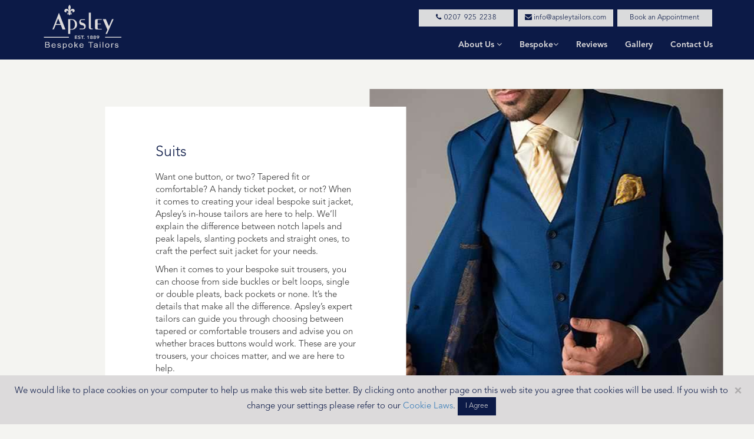

--- FILE ---
content_type: text/html; charset=UTF-8
request_url: https://www.apsleytailors.com/products/men-women-bespoke-suits
body_size: 4738
content:

<!DOCTYPE html>
<html lang="en">
 <head>
  <meta charset="utf-8">
  <meta name="viewport" content="width=device-width, initial-scale=1.0, maximum-scale=1.0, user-scalable=no">
  <meta http-equiv="X-UA-Compatible" content="IE=edge">  
  <title>Bespoke Suits - Best Online Bespoke Suit | British Visiting Tailors | London | Birmingham| Leeds - Apsley Tailors</title>  
    <meta name="keywords" content="" />
  <meta name="description" content="Apsley bespoke suit and clothing tailors based in London offers made to measure and off the peg luxury clothing for men and women." />
  <link rel="shortcut icon" href="https://www.apsleytailors.com/favicon.png">  
  <link rel="stylesheet" type="text/css" href="https://www.apsleytailors.com/assets/desktop.css"/>
    <!-- Global site tag (gtag.js) - Google Analytics -->
<script async src="https://www.googletagmanager.com/gtag/js?id=UA-24811293-1"></script>
<script>
  window.dataLayer = window.dataLayer || [];
  function gtag(){dataLayer.push(arguments);}
  gtag('js', new Date());

  gtag('config', 'UA-24811293-1');
</script>
<!-- Google Tag Manager -->

<script>(function(w,d,s,l,i){w[l]=w[l]||[];w[l].push({'gtm.start':

new Date().getTime(),event:'gtm.js'});var f=d.getElementsByTagName(s)[0],

j=d.createElement(s),dl=l!='dataLayer'?'&l='+l:'';j.async=true;j.src=

'https://www.googletagmanager.com/gtm.js?id='+i+dl;f.parentNode.insertBefore(j,f);

})(window,document,'script','dataLayer','GTM-PQT8HSQ');</script>

<!-- End Google Tag Manager --></head>
<body class="bg-grey"> 
<!-- Google Tag Manager (noscript) -->

<noscript><iframe src=https://www.googletagmanager.com/ns.html?id=GTM-PQT8HSQ

height="0" width="0" style="display:none;visibility:hidden"></iframe></noscript>

<!-- End Google Tag Manager (noscript) -->
 <div class="m-navbar">
  <div><span>Menu</span>
   <a href="javascript:;" class="close-menu"><i class="fa fa-times"></i></a>
  </div>
  <ul class="m-menu"></ul>
 </div>
 <div class="main">
  <header id="header">
   <div class="container">
    <div class="header">
     <div class="row">
      <div class="col-md-3 col-sm-3">
       <button type="button" class="btn btn-default om-menu hidden-sm hidden-lg hidden-md"><i class="fa fa-bars"></i></button>
       <a href="tel:02079252238" type="button" class="btn btn-primary m-ap-top-btn hide visible-xs"><i class="fa fa-phone"></i><span class="hide">0207 925 2238</span></a>
       <a href="https://www.apsleytailors.com/" class="logo hidden-xs"><img src="https://www.apsleytailors.com/assets/images/logo.svg" width="140" /></a>
       <a href="https://www.apsleytailors.com/" class="logo hide visible-xs"><img src="https://www.apsleytailors.com/assets/images/logo.svg" width="60" /></a>
      </div>
      <div class="col-md-9 col-sm-9">
       <div class="pull-right">
        <div class="ap-top-btn hidden-xs clearfix">
  
          <a style='width:163.2px' href="https://www.apsleytailors.com/trip-schedule" type="button" class="btn btn-primary pull-right" data-ajaxify="true" data-url="modals" data-type="book-appointment" data-apps="xmy3rrebmJeSkXCHv7y5q8U=" data-recid="app-modal">Book an Appointment</a>
        
         <a href="mailto:info@apsleytailors.com" class="btn btn-primary pull-right contact-email"><i class="fa fa-envelope"></i> info@apsleytailors.com</a>
         <a style='width:163.1px' href="tel:02079252238" class="btn btn-primary call-us pull-right"><i class="fa fa-phone"></i> 0207 925 2238</a>
        </div>
        <nav class="navbar navbar-default">
         <div>
          <div class="collapse navbar-collapse">
           <ul class="nav navbar-nav navbar-right">
           <li class="dropdown">
             <a class="dropdown-toggle" data-toggle="dropdown" role="button" aria-haspopup="true" aria-expanded="false">About Us <span class="fa fa-angle-down"></span></a>
             <ul class="dropdown-menu">
              <li><a href="https://www.apsleytailors.com/news">Apsley News</a></li>
              <li><a href="https://www.apsleytailors.com/blog">Arshad's Blog</a></li>
              <li><a href="https://www.apsleytailors.com/sponsorships">Sponsorships</a></li>
              <li><a href="https://www.apsleytailors.com/trip-schedule">Tour Dates</a></li>
                              <li><a href="https://www.apsleytailors.com/famous-friends">Famous Friends</a></li>
                                <li><a href="https://www.apsleytailors.com/history">History</a></li>
                                <li><a href="https://www.apsleytailors.com/press-coverage">Press Coverage</a></li>
                                <li><a href="https://www.apsleytailors.com/bespoke-tailoring-services">Service</a></li>
                                <li><a href="https://www.apsleytailors.com/terms-and-conditions">Terms & Conditons</a></li>
                                <li><a href="https://www.apsleytailors.com/bespoke-tailoring">What is Bespoke?</a></li>
                             </ul>
            </li>
			
			
			<li class="dropdown">
             <a class="dropdown-toggle" data-toggle="dropdown" role="button" aria-haspopup="true" aria-expanded="false">Bespoke<span class="fa fa-angle-down"></span></a>
             <ul class="dropdown-menu">
			 
			 
                           <li><a href="https://www.apsleytailors.com/products/men-women-bespoke-suits">Suits</a></li>
                              <li><a href="https://www.apsleytailors.com/products/custom-made-shirts">Shirts</a></li>
                              <li><a href="https://www.apsleytailors.com/products/bespoke-suit-jackets">Jackets</a></li>
                              <li><a href="https://www.apsleytailors.com/products/custom-made-coats">Coats</a></li>
                           <li><a href="https://www.apsleytailors.com/fabric-brands">Fabric Brands</a></li>
			</ul>
			</li>
            <li><a href="https://www.apsleytailors.com/customer-endorsements">Reviews</a></li>
            <li><a href="https://www.apsleytailors.com/gallery">Gallery</a></li>
                        <li><a href="https://www.apsleytailors.com/contact">Contact Us</a></li>
                       </ul>
          </div>
         </div>
        </nav>
       </div>
      </div>
     </div>
    </div>
   </div>
  </header>
<div class="container">
 <div class="product-holder">
  <div class="product-item-holder right-holder">
   <div class="post-thumbnail">
    <a href="#">
     <img src="https://www.apsleytailors.com/files/1.jpg?sf=fXp1fXdUW1c=" class="img-responsive" alt="" />
    </a>
   </div>
   <div class="entry-holder">
    <h2 class="entry-title">
     <a href="#">Suits</a>
    </h2>
    <div class="excerpt">
     <p><p>Want one button, or two? Tapered fit or comfortable? A handy ticket pocket, or not? When it comes to creating your ideal bespoke suit jacket, Apsley&rsquo;s in-house tailors are here to help. We&rsquo;ll explain the difference between notch lapels and peak lapels, slanting pockets and straight ones, to craft the perfect suit jacket for your needs.</p>
<p>When it comes to your bespoke suit trousers, you can choose from side buckles or belt loops, single or double pleats, back pockets or none. It&rsquo;s the details that make all the difference. Apsley&rsquo;s expert tailors can guide you through choosing between tapered or comfortable trousers and advise you on whether braces buttons would work. These are your trousers, your choices matter, and we are here to help.</p></p>
    </div>
    <p class="read-more-arrow">
      <!-- <a href="https://www.apsleytailors.com/book-an-appointment">-->
      <span><i class="fa fa-calendar"></i>  
     <a style='width:300px' href="https://www.apsleytailors.com/trip-schedule" type="button" class="btn" data-ajaxify="true" data-url="modals" data-type="book-appointment"
      data-apps="xmy3rrebmJeSkXCHv7y5q8U=" data-recid="app-modal">Book an Appointment</a></span>
   
  
      
     </a>
     <a href="#" class="hide">
      <span><i class="fa fa-pencil"></i> Measurements</span>
     </a>
    </p>
   </div>
   <div class="clear"></div>
  </div>
 </div>
  <section class="bespoke">
  <div class="bespoke-content">
   <div class="row">
       </div>
      <div class="text-center">
   <a style='width:300px' href="https://www.apsleytailors.com/trip-schedule" type="button" class="btn btn-primary" data-ajaxify="true" data-url="modals" data-type="book-appointment"
      data-apps="xmy3rrebmJeSkXCHv7y5q8U=" data-recid="app-modal">Book an Appointment</a>
  <!--  <a href="https://www.apsleytailors.com/book-an-appointment" class="btn btn-primary">Book an Appointment</a> -->
   </div>
  </div>
 </section>
  <section class="service">
  <div class="row">
   <div class="col-md-8">
    <img src="https://www.apsleytailors.com/files/suit.jpg?sf=fXp1fXdUW1c=" alt="Suits" class="img-responsive" />
   </div>
   <div class="col-md-4">
    <div class="style-content scrollable" style="max-height: 670px; padding-right: 10px;">
         </div>
   </div>
  </div>
 </section>
  <div class="clearfix"></div>
   <head> 

<!-- Google Tag Manager -->

<script>(function(w,d,s,l,i){w[l]=w[l]||[];w[l].push({'gtm.start':

new Date().getTime(),event:'gtm.js'});var f=d.getElementsByTagName(s)[0],

j=d.createElement(s),dl=l!='dataLayer'?'&l='+l:'';j.async=true;j.src=

'https://www.googletagmanager.com/gtm.js?id='+i+dl;f.parentNode.insertBefore(j,f);

})(window,document,'script','dataLayer','GTM-PQT8HSQ');</script>

<!-- End Google Tag Manager --></head>
<body>
    <!-- Google Tag Manager (noscript) -->

<noscript><iframe src=https://www.googletagmanager.com/ns.html?id=GTM-PQT8HSQ

height="0" width="0" style="display:none;visibility:hidden"></iframe></noscript>

<!-- End Google Tag Manager (noscript) -->
 <section class="testi">
  <div class="heading text-center">
   <h3>Reviews</h3>
  </div>
  <div class="testimonials owl-carousel owl-theme">
       <div class="testi-content item">
     <div class="row">
      <div class="col-md-12">
        <a href="javascript:;" ">
       <div class="single-testi">
        <p>"Extremely professional tailor.<br>Was in need of a suit for business meetings after a week and they .."</p>
        <h2>Kenneth Siu</h2>
        <span>Aug 2023</span>
               </div>
       </a>
      </div>
	       </div>
    </div>
       <div class="testi-content item">
     <div class="row">
      <div class="col-md-12">
        <a href="javascript:;" ">
       <div class="single-testi">
        <p>"Excellent service and love my new suit."</p>
        <h2>Neil Gun</h2>
        <span>Aug 2023</span>
               </div>
       </a>
      </div>
	       </div>
    </div>
       <div class="testi-content item">
     <div class="row">
      <div class="col-md-12">
        <a href="javascript:;" ">
       <div class="single-testi">
        <p>"Great tailoring at an amazing price point. Very fast!"</p>
        <h2>George Zografos</h2>
        <span>Aug 2023</span>
               </div>
       </a>
      </div>
	       </div>
    </div>
       <div class="testi-content item">
     <div class="row">
      <div class="col-md-12">
        <a href="javascript:;" ">
       <div class="single-testi">
        <p>"Perfect from beginning to end,  I got a shirt it was perfect 5 star service, 5 star quality."</p>
        <h2>Mark Edgington</h2>
        <span>Aug 2023</span>
               </div>
       </a>
      </div>
	       </div>
    </div>
       <div class="testi-content item">
     <div class="row">
      <div class="col-md-12">
        <a href="javascript:;" ">
       <div class="single-testi">
        <p>"I was in trouble finding the right tailor, but suddenly I found them on Savile Road. They are amazin.."</p>
        <h2>Mostafa Aliazizi</h2>
        <span>Jul 2023</span>
               </div>
       </a>
      </div>
	       </div>
    </div>
     </div>
  
  <div class="row">
      <div class="col-sm-12 text-center">
	  <a style='width:163.2px' href="https://www.apsleytailors.com/trip-schedule" type="button" class="btn btn-primary" data-ajaxify="true" data-url="modals" data-type="add-review" data-apps="xmy3rrebmJeSkXCHv7y5q8U=" data-recid="app-modal">
	  <i class="fa fa-plus"></i> Add Review</a>
	  </div> </div>
  
 </section>
      </body>
</div>
<footer>
  <head>
    <!-- Google Tag Manager -->

<script>(function(w,d,s,l,i){w[l]=w[l]||[];w[l].push({'gtm.start':

new Date().getTime(),event:'gtm.js'});var f=d.getElementsByTagName(s)[0],

j=d.createElement(s),dl=l!='dataLayer'?'&l='+l:'';j.async=true;j.src=

'https://www.googletagmanager.com/gtm.js?id='+i+dl;f.parentNode.insertBefore(j,f);

})(window,document,'script','dataLayer','GTM-PQT8HSQ');</script>

<!-- End Google Tag Manager -->
  </Head>

 <div class="line-divider"></div>
 <div class="container">
  <div class="subscribe">
   <div class="row">
    <div class="col-md-6 col-sm-6">
     <h3>Connect with Apsley</h3>
     <ul class="social-links">
              <li>
         <a href="https://www.facebook.com/ApsleyBespoke/" class="facebook"><i class="fa fa-facebook"></i><span class="sr-only">Facebook</span></a>
        </li>
                <li>
         <a href="https://www.linkedin.com/company/apsley-tailors/" class="linkedin"><i class="fa fa-linkedin"></i><span class="sr-only">Linkedin</span></a>
        </li>
                <li>
         <a href="https://www.instagram.com/apsleybespoke/" class="instagram"><i class="fa fa-instagram"></i><span class="sr-only">Instagram</span></a>
        </li>
             </ul>
    </div>
    <div class="col-md-6 col-sm-6">
     <h3>Subscribe to Apsley News</h3>
     <form method="post" class="form-validate" name="subscribe-frm" id="subscribe-frm" data-ajax="true" data-url="subscribe" data-action="subscribe" data-recid="app-modal" autocomplete="off">
      <div class="row">
       <div class="col-md-6 col-sm-6">
        <input type="email" name="sub[email]" id="sub-email" class="form-control sub-input" placeholder="Email address" required/>
       </div>
       <div class="col-md-6 col-sm-6">
        <input type="hidden" name="token" value="c85e0fe924a744abae4d102a04b1673c"/>
        <button type="submit" class="btn btn-primary btn-block"><span class="text">Sign me up!</span><span></span>
        </button>
       </div>
      </div>
     </form>
    </div>
   </div>
  </div>
 </div>
 <div class="line-divider m-b-0"></div>
 <div class="footer">
  <div class="container">
   <div class="footer-content">
    <div class="row">
     <div class="col-md-3 col-sm-6 center-xs">
      <div class="footer-logo">
       <img src="https://www.apsleytailors.com/assets/images/logo.svg" class="img-responsive" width="140"/>
      </div>
      <a href="https://www.apsleytailors.com/terms-and-conditions">Terms and Conditions</a>
      <span> | </span>
      <a href="https://www.apsleytailors.com/privacy-policy">Privacy Policy</a>
     </div>
     <div class="col-md-6 col-sm-12 download-app">
      <!-- <div class="app-qr text-center">
       <h3>Scan To Download App</h3>
       <img src="https://www.apsleytailors.com/assets/images/app-qr.png" alt="Download App" width="100"/>
      </div> -->
      <!-- <div>
       <p><i class="fa fa-mobile"></i>Experience the apsley tailors app</p>
       <a href="" target="_blank">
        <img src="" alt="Apsley Tailors Android App"/>
       </a>
       <a href="" target="_blank">
        <img src="" alt="Apsley Tailors iOS App"/>
       </a>
      </div> -->
     </div>
     <div class="col-md-3 col-sm-6 right">
      <address>Apsley Tailors <br>
2 Mill Street, London, W1S 2AT<br/>
       <a href="tel:02079252238">0207 925 2238</a><br/>
       <a href="mailto:info@apsleytailors.com">info@apsleytailors.com</a>
      </address>
     </div>
    </div>
    <div class="copyright">
     <div class="row">
      <div class="col-md-6 col-sm-6">&copy; Copyright <a href="https://www.apsleytailors.com/">Apsley Tailors</a>. All
       Rights Reserved.
      </div>
      <div class="col-md-6 col-sm-6 right">Web Designed and Developed by <a href="https://www.apsleytailors.com/">Apsley
        Tailors</a></div>
     </div>
    </div>
   </div>
  </div>
 </div>
</footer>
<div class="cookie-policy hidden-xs hidden-sm">
 <div class="alert alert-warning hide"><span>We would like to place cookies on your computer to help us make this web site better. By clicking onto another page on this web site you agree that cookies will be used. If you wish to change your settings please refer to our <a href="https://www.apsleytailors.com/cookie-law">Cookie Laws</a>.
   <a href="javascript:;" class="btn btn-primary close-cookie">I Agree</a>
   </span>
  <button type="button" class="close close-cookie"><span aria-hidden="true">&times;</span></button>
 </div>
</div>
<div class="modal fade" id="app-modal" role="dialog" data-keyboard="false"></div>
</div>
<div class="loader"><div class="spinner"><div></div></div></div>
<a href="#" class="go-to-top" title="Scroll to Top"><i class="fa fa-angle-up"></i></a>
<script type="text/javascript" src="https://www.apsleytailors.com/assets/desktop.js"></script>
<script type="text/javascript" src="https://secure.adnxs.com/seg?add=10103599&t=1"></script>
<script type="text/javascript" src="https://secure.adnxs.com/px?id=895669&seg=10103598&t=1"></script>
<script type="application/ld+json">
 {
 "@context": "http://schema.org",
 "@type": "Blog",
 "url": "https://www.apsleytailors.com/blog"
 }
</script>
<script type="application/ld+json">
 {
 "@context": "http://schema.org",
 "@type": "Organization",
 "name": "Apsley Bespoke Tailors",
 "url": "https://www.apsleytailors.com",
 "sameAs": [
 "https://www.facebook.com/ApsleyBespoke/",
 "https://plus.google.com/+ApsleyTailorsLtdLondon",
 "https://twitter.com/ApsleyBespoke",
 "https://www.yelp.co.uk/biz/apsley-tailors-london",
 "https://foursquare.com/v/apsley-bespoke-tailors/52da95f0498e558a486b77b4"
 ]
 }
</script>
<script data-ad-client="ca-pub-9694636654487798" async src="https://pagead2.googlesyndication.com/pagead/js/adsbygoogle.js"></script>
<body> 

<!-- Google Tag Manager (noscript) -->

<noscript><iframe src=https://www.googletagmanager.com/ns.html?id=GTM-PQT8HSQ

height="0" width="0" style="display:none;visibility:hidden"></iframe></noscript>

<!-- End Google Tag Manager (noscript) --></body>
</html>


--- FILE ---
content_type: text/html; charset=utf-8
request_url: https://www.google.com/recaptcha/api2/aframe
body_size: 182
content:
<!DOCTYPE HTML><html><head><meta http-equiv="content-type" content="text/html; charset=UTF-8"></head><body><script nonce="91amXKIoxiE0JE0nUi_cYA">/** Anti-fraud and anti-abuse applications only. See google.com/recaptcha */ try{var clients={'sodar':'https://pagead2.googlesyndication.com/pagead/sodar?'};window.addEventListener("message",function(a){try{if(a.source===window.parent){var b=JSON.parse(a.data);var c=clients[b['id']];if(c){var d=document.createElement('img');d.src=c+b['params']+'&rc='+(localStorage.getItem("rc::a")?sessionStorage.getItem("rc::b"):"");window.document.body.appendChild(d);sessionStorage.setItem("rc::e",parseInt(sessionStorage.getItem("rc::e")||0)+1);localStorage.setItem("rc::h",'1769038571678');}}}catch(b){}});window.parent.postMessage("_grecaptcha_ready", "*");}catch(b){}</script></body></html>

--- FILE ---
content_type: text/css; charset=UTF-8
request_url: https://www.apsleytailors.com/assets/desktop.css
body_size: 40469
content:
@font-face {
 font-family: 'Avenir';
 src: url('fonts/avenir/Avenir-Regular.eot');
 src: local('?'), url('fonts/avenir/Avenir-Regular.woff') format('woff'), url('fonts/avenir/Avenir-Regular.ttf') format('truetype'), url('fonts/avenir/Avenir-Regular.svg') format('svg');
 font-weight: normal;
 font-style: normal;
}
@font-face {
 font-family: 'Avenir';
 src: url('fonts/avenir/Avenir-SemiBold.eot');
 src: local('?'), url('fonts/avenir/Avenir-SemiBold.woff') format('woff'), url('fonts/avenir/Avenir-SemiBold.ttf') format('truetype'), url('fonts/avenir/Avenir-SemiBold.svg') format('svg');
 font-weight: 600;
 font-style: normal;
}
@font-face {
 font-family: 'Avenir';
 src: url('fonts/avenir/Avenir-Black.eot');
 src: local('?'), url('fonts/avenir/Avenir-Black.woff') format('woff'), url('fonts/avenir/Avenir-Black.ttf') format('truetype'), url('fonts/avenir/Avenir-Black.svg') format('svg');
 font-weight: 800;
 font-style: normal;
}
/*!
 * Bootstrap v3.3.7 (http://getbootstrap.com)
 * Copyright 2011-2017 Twitter, Inc.
 * Licensed under MIT (https://github.com/twbs/bootstrap/blob/master/LICENSE)
 */

/*!
 * Generated using the Bootstrap Customizer (http://getbootstrap.com/customize/?id=ac007d37d6703880e40e680918441887)
 * Config saved to config.json and https://gist.github.com/ac007d37d6703880e40e680918441887
 */
/*!
 * Bootstrap v3.3.7 (http://getbootstrap.com)
 * Copyright 2011-2016 Twitter, Inc.
 * Licensed under MIT (https://github.com/twbs/bootstrap/blob/master/LICENSE)
 */
/*! normalize.css v3.0.3 | MIT License | github.com/necolas/normalize.css */
html {
 font-family: sans-serif;
 -ms-text-size-adjust: 100%;
 -webkit-text-size-adjust: 100%;
}
body {
 margin: 0;
}
article,
aside,
details,
figcaption,
figure,
footer,
header,
hgroup,
main,
menu,
nav,
section,
summary {
 display: block;
}
audio,
canvas,
progress,
video {
 display: inline-block;
 vertical-align: baseline;
}
audio:not([controls]) {
 display: none;
 height: 0;
}
[hidden],
template {
 display: none;
}
a {
 background-color: transparent;
}
a:active,
a:hover {
 outline: 0;
}
abbr[title] {
 border-bottom: 1px dotted;
}
b,
strong {
 font-weight: bold;
}
dfn {
 font-style: italic;
}
h1 {
 font-size: 2em;
 margin: 0.67em 0;
}
mark {
 background: #ff0;
 color: #000;
}
small {
 font-size: 80%;
}
sub,
sup {
 font-size: 75%;
 line-height: 0;
 position: relative;
 vertical-align: baseline;
}
sup {
 top: -0.5em;
}
sub {
 bottom: -0.25em;
}
img {
 border: 0;
}
svg:not(:root) {
 overflow: hidden;
}
figure {
 margin: 1em 40px;
}
hr {
 -webkit-box-sizing: content-box;
 -moz-box-sizing: content-box;
 box-sizing: content-box;
 height: 0;
}
pre {
 overflow: auto;
}
code,
kbd,
pre,
samp {
 font-family: monospace, monospace;
 font-size: 1em;
}
button,
input,
optgroup,
select,
textarea {
 color: inherit;
 font: inherit;
 margin: 0;
}
button {
 overflow: visible;
}
button,
select {
 text-transform: none;
}
button,
html input[type="button"],
input[type="reset"],
input[type="submit"] {
 -webkit-appearance: button;
 cursor: pointer;
}
button[disabled],
html input[disabled] {
 cursor: default;
}
button::-moz-focus-inner,
input::-moz-focus-inner {
 border: 0;
 padding: 0;
}
input {
 line-height: normal;
}
input[type="checkbox"],
input[type="radio"] {
 -webkit-box-sizing: border-box;
 -moz-box-sizing: border-box;
 box-sizing: border-box;
 padding: 0;
}
input[type="number"]::-webkit-inner-spin-button,
input[type="number"]::-webkit-outer-spin-button {
 height: auto;
}
input[type="search"] {
 -webkit-appearance: textfield;
 -webkit-box-sizing: content-box;
 -moz-box-sizing: content-box;
 box-sizing: content-box;
}
input[type="search"]::-webkit-search-cancel-button,
input[type="search"]::-webkit-search-decoration {
 -webkit-appearance: none;
}
fieldset {
 border: 1px solid #c0c0c0;
 margin: 0 2px;
 padding: 0.35em 0.625em 0.75em;
}
legend {
 border: 0;
 padding: 0;
}
textarea {
 overflow: auto;
}
optgroup {
 font-weight: bold;
}
table {
 border-collapse: collapse;
 border-spacing: 0;
}
td,
th {
 padding: 0;
}
/*! Source: https://github.com/h5bp/html5-boilerplate/blob/master/src/css/main.css */
@media print {
 *,
 *:before,
 *:after {
  background: transparent !important;
  color: #000 !important;
  -webkit-box-shadow: none !important;
  box-shadow: none !important;
  text-shadow: none !important;
 }
 a,
 a:visited {
  text-decoration: underline;
 }
 a[href]:after {
  content: " (" attr(href) ")";
 }
 abbr[title]:after {
  content: " (" attr(title) ")";
 }
 a[href^="#"]:after,
 a[href^="javascript:"]:after {
  content: "";
 }
 pre,
 blockquote {
  border: 1px solid #999;
  page-break-inside: avoid;
 }
 thead {
  display: table-header-group;
 }
 tr,
 img {
  page-break-inside: avoid;
 }
 img {
  max-width: 100% !important;
 }
 p,
 h2,
 h3 {
  orphans: 3;
  widows: 3;
 }
 h2,
 h3 {
  page-break-after: avoid;
 }
 .navbar {
  display: none;
 }
 .btn > .caret,
 .dropup > .btn > .caret {
  border-top-color: #000 !important;
 }
 .label {
  border: 1px solid #000;
 }
 .table {
  border-collapse: collapse !important;
 }
 .table td,
 .table th {
  background-color: #fff !important;
 }
 .table-bordered th,
 .table-bordered td {
  border: 1px solid #ddd !important;
 }
}
@font-face {
 font-family: 'Glyphicons Halflings';
 src: url('fonts/glyphicons-halflings-regular.eot');
 src: url('fonts/glyphicons-halflings-regular.eot?#iefix') format('embedded-opentype'), url('fonts/glyphicons-halflings-regular.woff2') format('woff2'), url('fonts/glyphicons-halflings-regular.woff') format('woff'), url('fonts/glyphicons-halflings-regular.ttf') format('truetype'), url('fonts/glyphicons-halflings-regular.svg#glyphicons_halflingsregular') format('svg');
}
.glyphicon {
 position: relative;
 top: 1px;
 display: inline-block;
 font-family: 'Glyphicons Halflings';
 font-style: normal;
 font-weight: normal;
 line-height: 1;
 -webkit-font-smoothing: antialiased;
 -moz-osx-font-smoothing: grayscale;
}
.glyphicon-asterisk:before {
 content: "\002a";
}
.glyphicon-plus:before {
 content: "\002b";
}
.glyphicon-euro:before,
.glyphicon-eur:before {
 content: "\20ac";
}
.glyphicon-minus:before {
 content: "\2212";
}
.glyphicon-cloud:before {
 content: "\2601";
}
.glyphicon-envelope:before {
 content: "\2709";
}
.glyphicon-pencil:before {
 content: "\270f";
}
.glyphicon-glass:before {
 content: "\e001";
}
.glyphicon-music:before {
 content: "\e002";
}
.glyphicon-search:before {
 content: "\e003";
}
.glyphicon-heart:before {
 content: "\e005";
}
.glyphicon-star:before {
 content: "\e006";
}
.glyphicon-star-empty:before {
 content: "\e007";
}
.glyphicon-user:before {
 content: "\e008";
}
.glyphicon-film:before {
 content: "\e009";
}
.glyphicon-th-large:before {
 content: "\e010";
}
.glyphicon-th:before {
 content: "\e011";
}
.glyphicon-th-list:before {
 content: "\e012";
}
.glyphicon-ok:before {
 content: "\e013";
}
.glyphicon-remove:before {
 content: "\e014";
}
.glyphicon-zoom-in:before {
 content: "\e015";
}
.glyphicon-zoom-out:before {
 content: "\e016";
}
.glyphicon-off:before {
 content: "\e017";
}
.glyphicon-signal:before {
 content: "\e018";
}
.glyphicon-cog:before {
 content: "\e019";
}
.glyphicon-trash:before {
 content: "\e020";
}
.glyphicon-home:before {
 content: "\e021";
}
.glyphicon-file:before {
 content: "\e022";
}
.glyphicon-time:before {
 content: "\e023";
}
.glyphicon-road:before {
 content: "\e024";
}
.glyphicon-download-alt:before {
 content: "\e025";
}
.glyphicon-download:before {
 content: "\e026";
}
.glyphicon-upload:before {
 content: "\e027";
}
.glyphicon-inbox:before {
 content: "\e028";
}
.glyphicon-play-circle:before {
 content: "\e029";
}
.glyphicon-repeat:before {
 content: "\e030";
}
.glyphicon-refresh:before {
 content: "\e031";
}
.glyphicon-list-alt:before {
 content: "\e032";
}
.glyphicon-lock:before {
 content: "\e033";
}
.glyphicon-flag:before {
 content: "\e034";
}
.glyphicon-headphones:before {
 content: "\e035";
}
.glyphicon-volume-off:before {
 content: "\e036";
}
.glyphicon-volume-down:before {
 content: "\e037";
}
.glyphicon-volume-up:before {
 content: "\e038";
}
.glyphicon-qrcode:before {
 content: "\e039";
}
.glyphicon-barcode:before {
 content: "\e040";
}
.glyphicon-tag:before {
 content: "\e041";
}
.glyphicon-tags:before {
 content: "\e042";
}
.glyphicon-book:before {
 content: "\e043";
}
.glyphicon-bookmark:before {
 content: "\e044";
}
.glyphicon-print:before {
 content: "\e045";
}
.glyphicon-camera:before {
 content: "\e046";
}
.glyphicon-font:before {
 content: "\e047";
}
.glyphicon-bold:before {
 content: "\e048";
}
.glyphicon-italic:before {
 content: "\e049";
}
.glyphicon-text-height:before {
 content: "\e050";
}
.glyphicon-text-width:before {
 content: "\e051";
}
.glyphicon-align-left:before {
 content: "\e052";
}
.glyphicon-align-center:before {
 content: "\e053";
}
.glyphicon-align-right:before {
 content: "\e054";
}
.glyphicon-align-justify:before {
 content: "\e055";
}
.glyphicon-list:before {
 content: "\e056";
}
.glyphicon-indent-left:before {
 content: "\e057";
}
.glyphicon-indent-right:before {
 content: "\e058";
}
.glyphicon-facetime-video:before {
 content: "\e059";
}
.glyphicon-picture:before {
 content: "\e060";
}
.glyphicon-map-marker:before {
 content: "\e062";
}
.glyphicon-adjust:before {
 content: "\e063";
}
.glyphicon-tint:before {
 content: "\e064";
}
.glyphicon-edit:before {
 content: "\e065";
}
.glyphicon-share:before {
 content: "\e066";
}
.glyphicon-check:before {
 content: "\e067";
}
.glyphicon-move:before {
 content: "\e068";
}
.glyphicon-step-backward:before {
 content: "\e069";
}
.glyphicon-fast-backward:before {
 content: "\e070";
}
.glyphicon-backward:before {
 content: "\e071";
}
.glyphicon-play:before {
 content: "\e072";
}
.glyphicon-pause:before {
 content: "\e073";
}
.glyphicon-stop:before {
 content: "\e074";
}
.glyphicon-forward:before {
 content: "\e075";
}
.glyphicon-fast-forward:before {
 content: "\e076";
}
.glyphicon-step-forward:before {
 content: "\e077";
}
.glyphicon-eject:before {
 content: "\e078";
}
.glyphicon-chevron-left:before {
 content: "\e079";
}
.glyphicon-chevron-right:before {
 content: "\e080";
}
.glyphicon-plus-sign:before {
 content: "\e081";
}
.glyphicon-minus-sign:before {
 content: "\e082";
}
.glyphicon-remove-sign:before {
 content: "\e083";
}
.glyphicon-ok-sign:before {
 content: "\e084";
}
.glyphicon-question-sign:before {
 content: "\e085";
}
.glyphicon-info-sign:before {
 content: "\e086";
}
.glyphicon-screenshot:before {
 content: "\e087";
}
.glyphicon-remove-circle:before {
 content: "\e088";
}
.glyphicon-ok-circle:before {
 content: "\e089";
}
.glyphicon-ban-circle:before {
 content: "\e090";
}
.glyphicon-arrow-left:before {
 content: "\e091";
}
.glyphicon-arrow-right:before {
 content: "\e092";
}
.glyphicon-arrow-up:before {
 content: "\e093";
}
.glyphicon-arrow-down:before {
 content: "\e094";
}
.glyphicon-share-alt:before {
 content: "\e095";
}
.glyphicon-resize-full:before {
 content: "\e096";
}
.glyphicon-resize-small:before {
 content: "\e097";
}
.glyphicon-exclamation-sign:before {
 content: "\e101";
}
.glyphicon-gift:before {
 content: "\e102";
}
.glyphicon-leaf:before {
 content: "\e103";
}
.glyphicon-fire:before {
 content: "\e104";
}
.glyphicon-eye-open:before {
 content: "\e105";
}
.glyphicon-eye-close:before {
 content: "\e106";
}
.glyphicon-warning-sign:before {
 content: "\e107";
}
.glyphicon-plane:before {
 content: "\e108";
}
.glyphicon-calendar:before {
 content: "\e109";
}
.glyphicon-random:before {
 content: "\e110";
}
.glyphicon-comment:before {
 content: "\e111";
}
.glyphicon-magnet:before {
 content: "\e112";
}
.glyphicon-chevron-up:before {
 content: "\e113";
}
.glyphicon-chevron-down:before {
 content: "\e114";
}
.glyphicon-retweet:before {
 content: "\e115";
}
.glyphicon-shopping-cart:before {
 content: "\e116";
}
.glyphicon-folder-close:before {
 content: "\e117";
}
.glyphicon-folder-open:before {
 content: "\e118";
}
.glyphicon-resize-vertical:before {
 content: "\e119";
}
.glyphicon-resize-horizontal:before {
 content: "\e120";
}
.glyphicon-hdd:before {
 content: "\e121";
}
.glyphicon-bullhorn:before {
 content: "\e122";
}
.glyphicon-bell:before {
 content: "\e123";
}
.glyphicon-certificate:before {
 content: "\e124";
}
.glyphicon-thumbs-up:before {
 content: "\e125";
}
.glyphicon-thumbs-down:before {
 content: "\e126";
}
.glyphicon-hand-right:before {
 content: "\e127";
}
.glyphicon-hand-left:before {
 content: "\e128";
}
.glyphicon-hand-up:before {
 content: "\e129";
}
.glyphicon-hand-down:before {
 content: "\e130";
}
.glyphicon-circle-arrow-right:before {
 content: "\e131";
}
.glyphicon-circle-arrow-left:before {
 content: "\e132";
}
.glyphicon-circle-arrow-up:before {
 content: "\e133";
}
.glyphicon-circle-arrow-down:before {
 content: "\e134";
}
.glyphicon-globe:before {
 content: "\e135";
}
.glyphicon-wrench:before {
 content: "\e136";
}
.glyphicon-tasks:before {
 content: "\e137";
}
.glyphicon-filter:before {
 content: "\e138";
}
.glyphicon-briefcase:before {
 content: "\e139";
}
.glyphicon-fullscreen:before {
 content: "\e140";
}
.glyphicon-dashboard:before {
 content: "\e141";
}
.glyphicon-paperclip:before {
 content: "\e142";
}
.glyphicon-heart-empty:before {
 content: "\e143";
}
.glyphicon-link:before {
 content: "\e144";
}
.glyphicon-phone:before {
 content: "\e145";
}
.glyphicon-pushpin:before {
 content: "\e146";
}
.glyphicon-usd:before {
 content: "\e148";
}
.glyphicon-gbp:before {
 content: "\e149";
}
.glyphicon-sort:before {
 content: "\e150";
}
.glyphicon-sort-by-alphabet:before {
 content: "\e151";
}
.glyphicon-sort-by-alphabet-alt:before {
 content: "\e152";
}
.glyphicon-sort-by-order:before {
 content: "\e153";
}
.glyphicon-sort-by-order-alt:before {
 content: "\e154";
}
.glyphicon-sort-by-attributes:before {
 content: "\e155";
}
.glyphicon-sort-by-attributes-alt:before {
 content: "\e156";
}
.glyphicon-unchecked:before {
 content: "\e157";
}
.glyphicon-expand:before {
 content: "\e158";
}
.glyphicon-collapse-down:before {
 content: "\e159";
}
.glyphicon-collapse-up:before {
 content: "\e160";
}
.glyphicon-log-in:before {
 content: "\e161";
}
.glyphicon-flash:before {
 content: "\e162";
}
.glyphicon-log-out:before {
 content: "\e163";
}
.glyphicon-new-window:before {
 content: "\e164";
}
.glyphicon-record:before {
 content: "\e165";
}
.glyphicon-save:before {
 content: "\e166";
}
.glyphicon-open:before {
 content: "\e167";
}
.glyphicon-saved:before {
 content: "\e168";
}
.glyphicon-import:before {
 content: "\e169";
}
.glyphicon-export:before {
 content: "\e170";
}
.glyphicon-send:before {
 content: "\e171";
}
.glyphicon-floppy-disk:before {
 content: "\e172";
}
.glyphicon-floppy-saved:before {
 content: "\e173";
}
.glyphicon-floppy-remove:before {
 content: "\e174";
}
.glyphicon-floppy-save:before {
 content: "\e175";
}
.glyphicon-floppy-open:before {
 content: "\e176";
}
.glyphicon-credit-card:before {
 content: "\e177";
}
.glyphicon-transfer:before {
 content: "\e178";
}
.glyphicon-cutlery:before {
 content: "\e179";
}
.glyphicon-header:before {
 content: "\e180";
}
.glyphicon-compressed:before {
 content: "\e181";
}
.glyphicon-earphone:before {
 content: "\e182";
}
.glyphicon-phone-alt:before {
 content: "\e183";
}
.glyphicon-tower:before {
 content: "\e184";
}
.glyphicon-stats:before {
 content: "\e185";
}
.glyphicon-sd-video:before {
 content: "\e186";
}
.glyphicon-hd-video:before {
 content: "\e187";
}
.glyphicon-subtitles:before {
 content: "\e188";
}
.glyphicon-sound-stereo:before {
 content: "\e189";
}
.glyphicon-sound-dolby:before {
 content: "\e190";
}
.glyphicon-sound-5-1:before {
 content: "\e191";
}
.glyphicon-sound-6-1:before {
 content: "\e192";
}
.glyphicon-sound-7-1:before {
 content: "\e193";
}
.glyphicon-copyright-mark:before {
 content: "\e194";
}
.glyphicon-registration-mark:before {
 content: "\e195";
}
.glyphicon-cloud-download:before {
 content: "\e197";
}
.glyphicon-cloud-upload:before {
 content: "\e198";
}
.glyphicon-tree-conifer:before {
 content: "\e199";
}
.glyphicon-tree-deciduous:before {
 content: "\e200";
}
.glyphicon-cd:before {
 content: "\e201";
}
.glyphicon-save-file:before {
 content: "\e202";
}
.glyphicon-open-file:before {
 content: "\e203";
}
.glyphicon-level-up:before {
 content: "\e204";
}
.glyphicon-copy:before {
 content: "\e205";
}
.glyphicon-paste:before {
 content: "\e206";
}
.glyphicon-alert:before {
 content: "\e209";
}
.glyphicon-equalizer:before {
 content: "\e210";
}
.glyphicon-king:before {
 content: "\e211";
}
.glyphicon-queen:before {
 content: "\e212";
}
.glyphicon-pawn:before {
 content: "\e213";
}
.glyphicon-bishop:before {
 content: "\e214";
}
.glyphicon-knight:before {
 content: "\e215";
}
.glyphicon-baby-formula:before {
 content: "\e216";
}
.glyphicon-tent:before {
 content: "\26fa";
}
.glyphicon-blackboard:before {
 content: "\e218";
}
.glyphicon-bed:before {
 content: "\e219";
}
.glyphicon-apple:before {
 content: "\f8ff";
}
.glyphicon-erase:before {
 content: "\e221";
}
.glyphicon-hourglass:before {
 content: "\231b";
}
.glyphicon-lamp:before {
 content: "\e223";
}
.glyphicon-duplicate:before {
 content: "\e224";
}
.glyphicon-piggy-bank:before {
 content: "\e225";
}
.glyphicon-scissors:before {
 content: "\e226";
}
.glyphicon-bitcoin:before {
 content: "\e227";
}
.glyphicon-btc:before {
 content: "\e227";
}
.glyphicon-xbt:before {
 content: "\e227";
}
.glyphicon-yen:before {
 content: "\00a5";
}
.glyphicon-jpy:before {
 content: "\00a5";
}
.glyphicon-ruble:before {
 content: "\20bd";
}
.glyphicon-rub:before {
 content: "\20bd";
}
.glyphicon-scale:before {
 content: "\e230";
}
.glyphicon-ice-lolly:before {
 content: "\e231";
}
.glyphicon-ice-lolly-tasted:before {
 content: "\e232";
}
.glyphicon-education:before {
 content: "\e233";
}
.glyphicon-option-horizontal:before {
 content: "\e234";
}
.glyphicon-option-vertical:before {
 content: "\e235";
}
.glyphicon-menu-hamburger:before {
 content: "\e236";
}
.glyphicon-modal-window:before {
 content: "\e237";
}
.glyphicon-oil:before {
 content: "\e238";
}
.glyphicon-grain:before {
 content: "\e239";
}
.glyphicon-sunglasses:before {
 content: "\e240";
}
.glyphicon-text-size:before {
 content: "\e241";
}
.glyphicon-text-color:before {
 content: "\e242";
}
.glyphicon-text-background:before {
 content: "\e243";
}
.glyphicon-object-align-top:before {
 content: "\e244";
}
.glyphicon-object-align-bottom:before {
 content: "\e245";
}
.glyphicon-object-align-horizontal:before {
 content: "\e246";
}
.glyphicon-object-align-left:before {
 content: "\e247";
}
.glyphicon-object-align-vertical:before {
 content: "\e248";
}
.glyphicon-object-align-right:before {
 content: "\e249";
}
.glyphicon-triangle-right:before {
 content: "\e250";
}
.glyphicon-triangle-left:before {
 content: "\e251";
}
.glyphicon-triangle-bottom:before {
 content: "\e252";
}
.glyphicon-triangle-top:before {
 content: "\e253";
}
.glyphicon-console:before {
 content: "\e254";
}
.glyphicon-superscript:before {
 content: "\e255";
}
.glyphicon-subscript:before {
 content: "\e256";
}
.glyphicon-menu-left:before {
 content: "\e257";
}
.glyphicon-menu-right:before {
 content: "\e258";
}
.glyphicon-menu-down:before {
 content: "\e259";
}
.glyphicon-menu-up:before {
 content: "\e260";
}
* {
 -webkit-box-sizing: border-box;
 -moz-box-sizing: border-box;
 box-sizing: border-box;
}
*:before,
*:after {
 -webkit-box-sizing: border-box;
 -moz-box-sizing: border-box;
 box-sizing: border-box;
}
html {
 font-size: 10px;
 -webkit-tap-highlight-color: rgba(0, 0, 0, 0);
}
body {
 font-family: "Helvetica Neue", Helvetica, Arial, sans-serif;
 font-size: 14px;
 line-height: 1.42857143;
 color: #333333;
 background-color: #ffffff;
}
input,
button,
select,
textarea {
 font-family: inherit;
 font-size: inherit;
 line-height: inherit;
}
a {
 color: #337ab7;
 text-decoration: none;
}
a:hover,
a:focus {
 color: #23527c;
 text-decoration: underline;
}
a:focus {
 outline: 5px auto -webkit-focus-ring-color;
 outline-offset: -2px;
}
figure {
 margin: 0;
}
img {
 vertical-align: middle;
}
.img-responsive,
.thumbnail > img,
.thumbnail a > img,
.carousel-inner > .item > img,
.carousel-inner > .item > a > img {
 display: block;
 max-width: 100%;
 height: auto;
}
.img-rounded {
 border-radius: 6px;
}
.img-thumbnail {
 padding: 4px;
 line-height: 1.42857143;
 background-color: #ffffff;
 border: 1px solid #dddddd;
 border-radius: 4px;
 -webkit-transition: all 0.2s ease-in-out;
 -o-transition: all 0.2s ease-in-out;
 transition: all 0.2s ease-in-out;
 display: inline-block;
 max-width: 100%;
 height: auto;
}
.img-circle {
 border-radius: 50%;
}
hr {
 margin-top: 20px;
 margin-bottom: 20px;
 border: 0;
 border-top: 1px solid #eeeeee;
}
.sr-only {
 position: absolute;
 width: 1px;
 height: 1px;
 margin: -1px;
 padding: 0;
 overflow: hidden;
 clip: rect(0, 0, 0, 0);
 border: 0;
}
.sr-only-focusable:active,
.sr-only-focusable:focus {
 position: static;
 width: auto;
 height: auto;
 margin: 0;
 overflow: visible;
 clip: auto;
}
[role="button"] {
 cursor: pointer;
}
h1,
h2,
h3,
h4,
h5,
h6,
.h1,
.h2,
.h3,
.h4,
.h5,
.h6 {
 font-family: inherit;
 font-weight: 500;
 line-height: 1.1;
 color: inherit;
}
h1 small,
h2 small,
h3 small,
h4 small,
h5 small,
h6 small,
.h1 small,
.h2 small,
.h3 small,
.h4 small,
.h5 small,
.h6 small,
h1 .small,
h2 .small,
h3 .small,
h4 .small,
h5 .small,
h6 .small,
.h1 .small,
.h2 .small,
.h3 .small,
.h4 .small,
.h5 .small,
.h6 .small {
 font-weight: normal;
 line-height: 1;
 color: #777777;
}
h1,
.h1,
h2,
.h2,
h3,
.h3 {
 margin-top: 20px;
 margin-bottom: 10px;
}
h1 small,
.h1 small,
h2 small,
.h2 small,
h3 small,
.h3 small,
h1 .small,
.h1 .small,
h2 .small,
.h2 .small,
h3 .small,
.h3 .small {
 font-size: 65%;
}
h4,
.h4,
h5,
.h5,
h6,
.h6 {
 margin-top: 10px;
 margin-bottom: 10px;
}
h4 small,
.h4 small,
h5 small,
.h5 small,
h6 small,
.h6 small,
h4 .small,
.h4 .small,
h5 .small,
.h5 .small,
h6 .small,
.h6 .small {
 font-size: 75%;
}
h1,
.h1 {
 font-size: 36px;
}
h2,
.h2 {
 font-size: 30px;
}
h3,
.h3 {
 font-size: 24px;
}
h4,
.h4 {
 font-size: 18px;
}
h5,
.h5 {
 font-size: 14px;
}
h6,
.h6 {
 font-size: 12px;
}
p {
 margin: 0 0 10px;
}
.lead {
 margin-bottom: 20px;
 font-size: 16px;
 font-weight: 300;
 line-height: 1.4;
}
@media (min-width: 768px) {
 .lead {
  font-size: 21px;
 }
}
small,
.small {
 font-size: 85%;
}
mark,
.mark {
 background-color: #fcf8e3;
 padding: .2em;
}
.text-left {
 text-align: left;
}
.text-right {
 text-align: right;
}
.text-center {
 text-align: center;
}
.text-justify {
 text-align: justify;
}
.text-nowrap {
 white-space: nowrap;
}
.text-lowercase {
 text-transform: lowercase;
}
.text-uppercase {
 text-transform: uppercase;
}
.text-capitalize {
 text-transform: capitalize;
}
.text-muted {
 color: #777777;
}
.text-primary {
 color: #337ab7;
}
a.text-primary:hover,
a.text-primary:focus {
 color: #286090;
}
.text-success {
 color: #3c763d;
}
a.text-success:hover,
a.text-success:focus {
 color: #2b542c;
}
.text-info {
 color: #31708f;
}
a.text-info:hover,
a.text-info:focus {
 color: #245269;
}
.text-warning {
 color: #8a6d3b;
}
a.text-warning:hover,
a.text-warning:focus {
 color: #66512c;
}
.text-danger {
 color: #a94442;
}
a.text-danger:hover,
a.text-danger:focus {
 color: #843534;
}
.bg-primary {
 color: #fff;
 background-color: #337ab7;
}
a.bg-primary:hover,
a.bg-primary:focus {
 background-color: #286090;
}
.bg-success {
 background-color: #dff0d8;
}
a.bg-success:hover,
a.bg-success:focus {
 background-color: #c1e2b3;
}
.bg-info {
 background-color: #d9edf7;
}
a.bg-info:hover,
a.bg-info:focus {
 background-color: #afd9ee;
}
.bg-warning {
 background-color: #fcf8e3;
}
a.bg-warning:hover,
a.bg-warning:focus {
 background-color: #f7ecb5;
}
.bg-danger {
 background-color: #f2dede;
}
a.bg-danger:hover,
a.bg-danger:focus {
 background-color: #e4b9b9;
}
.page-header {
 padding-bottom: 9px;
 margin: 40px 0 20px;
 border-bottom: 1px solid #eeeeee;
}
ul,
ol {
 margin-top: 0;
 margin-bottom: 10px;
}
ul ul,
ol ul,
ul ol,
ol ol {
 margin-bottom: 0;
}
.list-unstyled {
 padding-left: 0;
 list-style: none;
}
.list-inline {
 padding-left: 0;
 list-style: none;
 margin-left: -5px;
}
.list-inline > li {
 display: inline-block;
 padding-left: 5px;
 padding-right: 5px;
}
dl {
 margin-top: 0;
 margin-bottom: 20px;
}
dt,
dd {
 line-height: 1.42857143;
}
dt {
 font-weight: bold;
}
dd {
 margin-left: 0;
}
@media (min-width: 768px) {
 .dl-horizontal dt {
  float: left;
  width: 160px;
  clear: left;
  text-align: right;
  overflow: hidden;
  text-overflow: ellipsis;
  white-space: nowrap;
 }
 .dl-horizontal dd {
  margin-left: 180px;
 }
}
abbr[title],
abbr[data-original-title] {
 cursor: help;
 border-bottom: 1px dotted #777777;
}
.initialism {
 font-size: 90%;
 text-transform: uppercase;
}
blockquote {
 padding: 10px 20px;
 margin: 0 0 20px;
 font-size: 17.5px;
 border-left: 5px solid #eeeeee;
}
blockquote p:last-child,
blockquote ul:last-child,
blockquote ol:last-child {
 margin-bottom: 0;
}
blockquote footer,
blockquote small,
blockquote .small {
 display: block;
 font-size: 80%;
 line-height: 1.42857143;
 color: #777777;
}
blockquote footer:before,
blockquote small:before,
blockquote .small:before {
 content: '\2014 \00A0';
}
.blockquote-reverse,
blockquote.pull-right {
 padding-right: 15px;
 padding-left: 0;
 border-right: 5px solid #eeeeee;
 border-left: 0;
 text-align: right;
}
.blockquote-reverse footer:before,
blockquote.pull-right footer:before,
.blockquote-reverse small:before,
blockquote.pull-right small:before,
.blockquote-reverse .small:before,
blockquote.pull-right .small:before {
 content: '';
}
.blockquote-reverse footer:after,
blockquote.pull-right footer:after,
.blockquote-reverse small:after,
blockquote.pull-right small:after,
.blockquote-reverse .small:after,
blockquote.pull-right .small:after {
 content: '\00A0 \2014';
}
address {
 margin-bottom: 20px;
 font-style: normal;
 line-height: 1.42857143;
}
code,
kbd,
pre,
samp {
 font-family: Menlo, Monaco, Consolas, "Courier New", monospace;
}
code {
 padding: 2px 4px;
 font-size: 90%;
 color: #c7254e;
 background-color: #f9f2f4;
 border-radius: 4px;
}
kbd {
 padding: 2px 4px;
 font-size: 90%;
 color: #ffffff;
 background-color: #333333;
 border-radius: 3px;
 -webkit-box-shadow: inset 0 -1px 0 rgba(0, 0, 0, 0.25);
 box-shadow: inset 0 -1px 0 rgba(0, 0, 0, 0.25);
}
kbd kbd {
 padding: 0;
 font-size: 100%;
 font-weight: bold;
 -webkit-box-shadow: none;
 box-shadow: none;
}
pre {
 display: block;
 padding: 9.5px;
 margin: 0 0 10px;
 font-size: 13px;
 line-height: 1.42857143;
 word-break: break-all;
 word-wrap: break-word;
 color: #333333;
 background-color: #f5f5f5;
 border: 1px solid #cccccc;
 border-radius: 4px;
}
pre code {
 padding: 0;
 font-size: inherit;
 color: inherit;
 white-space: pre-wrap;
 background-color: transparent;
 border-radius: 0;
}
.pre-scrollable {
 max-height: 340px;
 overflow-y: scroll;
}
.container {
 margin-right: auto;
 margin-left: auto;
 padding-left: 15px;
 padding-right: 15px;
}
@media (min-width: 768px) {
 .container {
  width: 750px;
 }
}
@media (min-width: 992px) {
 .container {
  width: 970px;
 }
}
@media (min-width: 1200px) {
 .container {
  width: 1170px;
 }
}
.container-fluid {
 margin-right: auto;
 margin-left: auto;
 padding-left: 15px;
 padding-right: 15px;
}
.row {
 margin-left: -15px;
 margin-right: -15px;
}
.col-xs-1, .col-sm-1, .col-md-1, .col-lg-1, .col-xs-2, .col-sm-2, .col-md-2, .col-lg-2, .col-xs-3, .col-sm-3, .col-md-3, .col-lg-3, .col-xs-4, .col-sm-4, .col-md-4, .col-lg-4, .col-xs-5, .col-sm-5, .col-md-5, .col-lg-5, .col-xs-6, .col-sm-6, .col-md-6, .col-lg-6, .col-xs-7, .col-sm-7, .col-md-7, .col-lg-7, .col-xs-8, .col-sm-8, .col-md-8, .col-lg-8, .col-xs-9, .col-sm-9, .col-md-9, .col-lg-9, .col-xs-10, .col-sm-10, .col-md-10, .col-lg-10, .col-xs-11, .col-sm-11, .col-md-11, .col-lg-11, .col-xs-12, .col-sm-12, .col-md-12, .col-lg-12 {
 position: relative;
 min-height: 1px;
 padding-left: 15px;
 padding-right: 15px;
}
.col-xs-1, .col-xs-2, .col-xs-3, .col-xs-4, .col-xs-5, .col-xs-6, .col-xs-7, .col-xs-8, .col-xs-9, .col-xs-10, .col-xs-11, .col-xs-12 {
 float: left;
}
.col-xs-12 {
 width: 100%;
}
.col-xs-11 {
 width: 91.66666667%;
}
.col-xs-10 {
 width: 83.33333333%;
}
.col-xs-9 {
 width: 75%;
}
.col-xs-8 {
 width: 66.66666667%;
}
.col-xs-7 {
 width: 58.33333333%;
}
.col-xs-6 {
 width: 50%;
}
.col-xs-5 {
 width: 41.66666667%;
}
.col-xs-4 {
 width: 33.33333333%;
}
.col-xs-3 {
 width: 25%;
}
.col-xs-2 {
 width: 16.66666667%;
}
.col-xs-1 {
 width: 8.33333333%;
}
.col-xs-pull-12 {
 right: 100%;
}
.col-xs-pull-11 {
 right: 91.66666667%;
}
.col-xs-pull-10 {
 right: 83.33333333%;
}
.col-xs-pull-9 {
 right: 75%;
}
.col-xs-pull-8 {
 right: 66.66666667%;
}
.col-xs-pull-7 {
 right: 58.33333333%;
}
.col-xs-pull-6 {
 right: 50%;
}
.col-xs-pull-5 {
 right: 41.66666667%;
}
.col-xs-pull-4 {
 right: 33.33333333%;
}
.col-xs-pull-3 {
 right: 25%;
}
.col-xs-pull-2 {
 right: 16.66666667%;
}
.col-xs-pull-1 {
 right: 8.33333333%;
}
.col-xs-pull-0 {
 right: auto;
}
.col-xs-push-12 {
 left: 100%;
}
.col-xs-push-11 {
 left: 91.66666667%;
}
.col-xs-push-10 {
 left: 83.33333333%;
}
.col-xs-push-9 {
 left: 75%;
}
.col-xs-push-8 {
 left: 66.66666667%;
}
.col-xs-push-7 {
 left: 58.33333333%;
}
.col-xs-push-6 {
 left: 50%;
}
.col-xs-push-5 {
 left: 41.66666667%;
}
.col-xs-push-4 {
 left: 33.33333333%;
}
.col-xs-push-3 {
 left: 25%;
}
.col-xs-push-2 {
 left: 16.66666667%;
}
.col-xs-push-1 {
 left: 8.33333333%;
}
.col-xs-push-0 {
 left: auto;
}
.col-xs-offset-12 {
 margin-left: 100%;
}
.col-xs-offset-11 {
 margin-left: 91.66666667%;
}
.col-xs-offset-10 {
 margin-left: 83.33333333%;
}
.col-xs-offset-9 {
 margin-left: 75%;
}
.col-xs-offset-8 {
 margin-left: 66.66666667%;
}
.col-xs-offset-7 {
 margin-left: 58.33333333%;
}
.col-xs-offset-6 {
 margin-left: 50%;
}
.col-xs-offset-5 {
 margin-left: 41.66666667%;
}
.col-xs-offset-4 {
 margin-left: 33.33333333%;
}
.col-xs-offset-3 {
 margin-left: 25%;
}
.col-xs-offset-2 {
 margin-left: 16.66666667%;
}
.col-xs-offset-1 {
 margin-left: 8.33333333%;
}
.col-xs-offset-0 {
 margin-left: 0%;
}
@media (min-width: 768px) {
 .col-sm-1, .col-sm-2, .col-sm-3, .col-sm-4, .col-sm-5, .col-sm-6, .col-sm-7, .col-sm-8, .col-sm-9, .col-sm-10, .col-sm-11, .col-sm-12 {
  float: left;
 }
 .col-sm-12 {
  width: 100%;
 }
 .col-sm-11 {
  width: 91.66666667%;
 }
 .col-sm-10 {
  width: 83.33333333%;
 }
 .col-sm-9 {
  width: 75%;
 }
 .col-sm-8 {
  width: 66.66666667%;
 }
 .col-sm-7 {
  width: 58.33333333%;
 }
 .col-sm-6 {
  width: 50%;
 }
 .col-sm-5 {
  width: 41.66666667%;
 }
 .col-sm-4 {
  width: 33.33333333%;
 }
 .col-sm-3 {
  width: 25%;
 }
 .col-sm-2 {
  width: 16.66666667%;
 }
 .col-sm-1 {
  width: 8.33333333%;
 }
 .col-sm-pull-12 {
  right: 100%;
 }
 .col-sm-pull-11 {
  right: 91.66666667%;
 }
 .col-sm-pull-10 {
  right: 83.33333333%;
 }
 .col-sm-pull-9 {
  right: 75%;
 }
 .col-sm-pull-8 {
  right: 66.66666667%;
 }
 .col-sm-pull-7 {
  right: 58.33333333%;
 }
 .col-sm-pull-6 {
  right: 50%;
 }
 .col-sm-pull-5 {
  right: 41.66666667%;
 }
 .col-sm-pull-4 {
  right: 33.33333333%;
 }
 .col-sm-pull-3 {
  right: 25%;
 }
 .col-sm-pull-2 {
  right: 16.66666667%;
 }
 .col-sm-pull-1 {
  right: 8.33333333%;
 }
 .col-sm-pull-0 {
  right: auto;
 }
 .col-sm-push-12 {
  left: 100%;
 }
 .col-sm-push-11 {
  left: 91.66666667%;
 }
 .col-sm-push-10 {
  left: 83.33333333%;
 }
 .col-sm-push-9 {
  left: 75%;
 }
 .col-sm-push-8 {
  left: 66.66666667%;
 }
 .col-sm-push-7 {
  left: 58.33333333%;
 }
 .col-sm-push-6 {
  left: 50%;
 }
 .col-sm-push-5 {
  left: 41.66666667%;
 }
 .col-sm-push-4 {
  left: 33.33333333%;
 }
 .col-sm-push-3 {
  left: 25%;
 }
 .col-sm-push-2 {
  left: 16.66666667%;
 }
 .col-sm-push-1 {
  left: 8.33333333%;
 }
 .col-sm-push-0 {
  left: auto;
 }
 .col-sm-offset-12 {
  margin-left: 100%;
 }
 .col-sm-offset-11 {
  margin-left: 91.66666667%;
 }
 .col-sm-offset-10 {
  margin-left: 83.33333333%;
 }
 .col-sm-offset-9 {
  margin-left: 75%;
 }
 .col-sm-offset-8 {
  margin-left: 66.66666667%;
 }
 .col-sm-offset-7 {
  margin-left: 58.33333333%;
 }
 .col-sm-offset-6 {
  margin-left: 50%;
 }
 .col-sm-offset-5 {
  margin-left: 41.66666667%;
 }
 .col-sm-offset-4 {
  margin-left: 33.33333333%;
 }
 .col-sm-offset-3 {
  margin-left: 25%;
 }
 .col-sm-offset-2 {
  margin-left: 16.66666667%;
 }
 .col-sm-offset-1 {
  margin-left: 8.33333333%;
 }
 .col-sm-offset-0 {
  margin-left: 0%;
 }
}
@media (min-width: 992px) {
 .col-md-1, .col-md-2, .col-md-3, .col-md-4, .col-md-5, .col-md-6, .col-md-7, .col-md-8, .col-md-9, .col-md-10, .col-md-11, .col-md-12 {
  float: left;
 }
 .col-md-12 {
  width: 100%;
 }
 .col-md-11 {
  width: 91.66666667%;
 }
 .col-md-10 {
  width: 83.33333333%;
 }
 .col-md-9 {
  width: 75%;
 }
 .col-md-8 {
  width: 66.66666667%;
 }
 .col-md-7 {
  width: 58.33333333%;
 }
 .col-md-6 {
  width: 50%;
 }
 .col-md-5 {
  width: 41.66666667%;
 }
 .col-md-4 {
  width: 33.33333333%;
 }
 .col-md-3 {
  width: 25%;
 }
 .col-md-2 {
  width: 16.66666667%;
 }
 .col-md-1 {
  width: 8.33333333%;
 }
 .col-md-pull-12 {
  right: 100%;
 }
 .col-md-pull-11 {
  right: 91.66666667%;
 }
 .col-md-pull-10 {
  right: 83.33333333%;
 }
 .col-md-pull-9 {
  right: 75%;
 }
 .col-md-pull-8 {
  right: 66.66666667%;
 }
 .col-md-pull-7 {
  right: 58.33333333%;
 }
 .col-md-pull-6 {
  right: 50%;
 }
 .col-md-pull-5 {
  right: 41.66666667%;
 }
 .col-md-pull-4 {
  right: 33.33333333%;
 }
 .col-md-pull-3 {
  right: 25%;
 }
 .col-md-pull-2 {
  right: 16.66666667%;
 }
 .col-md-pull-1 {
  right: 8.33333333%;
 }
 .col-md-pull-0 {
  right: auto;
 }
 .col-md-push-12 {
  left: 100%;
 }
 .col-md-push-11 {
  left: 91.66666667%;
 }
 .col-md-push-10 {
  left: 83.33333333%;
 }
 .col-md-push-9 {
  left: 75%;
 }
 .col-md-push-8 {
  left: 66.66666667%;
 }
 .col-md-push-7 {
  left: 58.33333333%;
 }
 .col-md-push-6 {
  left: 50%;
 }
 .col-md-push-5 {
  left: 41.66666667%;
 }
 .col-md-push-4 {
  left: 33.33333333%;
 }
 .col-md-push-3 {
  left: 25%;
 }
 .col-md-push-2 {
  left: 16.66666667%;
 }
 .col-md-push-1 {
  left: 8.33333333%;
 }
 .col-md-push-0 {
  left: auto;
 }
 .col-md-offset-12 {
  margin-left: 100%;
 }
 .col-md-offset-11 {
  margin-left: 91.66666667%;
 }
 .col-md-offset-10 {
  margin-left: 83.33333333%;
 }
 .col-md-offset-9 {
  margin-left: 75%;
 }
 .col-md-offset-8 {
  margin-left: 66.66666667%;
 }
 .col-md-offset-7 {
  margin-left: 58.33333333%;
 }
 .col-md-offset-6 {
  margin-left: 50%;
 }
 .col-md-offset-5 {
  margin-left: 41.66666667%;
 }
 .col-md-offset-4 {
  margin-left: 33.33333333%;
 }
 .col-md-offset-3 {
  margin-left: 25%;
 }
 .col-md-offset-2 {
  margin-left: 16.66666667%;
 }
 .col-md-offset-1 {
  margin-left: 8.33333333%;
 }
 .col-md-offset-0 {
  margin-left: 0%;
 }
}
@media (min-width: 1200px) {
 .col-lg-1, .col-lg-2, .col-lg-3, .col-lg-4, .col-lg-5, .col-lg-6, .col-lg-7, .col-lg-8, .col-lg-9, .col-lg-10, .col-lg-11, .col-lg-12 {
  float: left;
 }
 .col-lg-12 {
  width: 100%;
 }
 .col-lg-11 {
  width: 91.66666667%;
 }
 .col-lg-10 {
  width: 83.33333333%;
 }
 .col-lg-9 {
  width: 75%;
 }
 .col-lg-8 {
  width: 66.66666667%;
 }
 .col-lg-7 {
  width: 58.33333333%;
 }
 .col-lg-6 {
  width: 50%;
 }
 .col-lg-5 {
  width: 41.66666667%;
 }
 .col-lg-4 {
  width: 33.33333333%;
 }
 .col-lg-3 {
  width: 25%;
 }
 .col-lg-2 {
  width: 16.66666667%;
 }
 .col-lg-1 {
  width: 8.33333333%;
 }
 .col-lg-pull-12 {
  right: 100%;
 }
 .col-lg-pull-11 {
  right: 91.66666667%;
 }
 .col-lg-pull-10 {
  right: 83.33333333%;
 }
 .col-lg-pull-9 {
  right: 75%;
 }
 .col-lg-pull-8 {
  right: 66.66666667%;
 }
 .col-lg-pull-7 {
  right: 58.33333333%;
 }
 .col-lg-pull-6 {
  right: 50%;
 }
 .col-lg-pull-5 {
  right: 41.66666667%;
 }
 .col-lg-pull-4 {
  right: 33.33333333%;
 }
 .col-lg-pull-3 {
  right: 25%;
 }
 .col-lg-pull-2 {
  right: 16.66666667%;
 }
 .col-lg-pull-1 {
  right: 8.33333333%;
 }
 .col-lg-pull-0 {
  right: auto;
 }
 .col-lg-push-12 {
  left: 100%;
 }
 .col-lg-push-11 {
  left: 91.66666667%;
 }
 .col-lg-push-10 {
  left: 83.33333333%;
 }
 .col-lg-push-9 {
  left: 75%;
 }
 .col-lg-push-8 {
  left: 66.66666667%;
 }
 .col-lg-push-7 {
  left: 58.33333333%;
 }
 .col-lg-push-6 {
  left: 50%;
 }
 .col-lg-push-5 {
  left: 41.66666667%;
 }
 .col-lg-push-4 {
  left: 33.33333333%;
 }
 .col-lg-push-3 {
  left: 25%;
 }
 .col-lg-push-2 {
  left: 16.66666667%;
 }
 .col-lg-push-1 {
  left: 8.33333333%;
 }
 .col-lg-push-0 {
  left: auto;
 }
 .col-lg-offset-12 {
  margin-left: 100%;
 }
 .col-lg-offset-11 {
  margin-left: 91.66666667%;
 }
 .col-lg-offset-10 {
  margin-left: 83.33333333%;
 }
 .col-lg-offset-9 {
  margin-left: 75%;
 }
 .col-lg-offset-8 {
  margin-left: 66.66666667%;
 }
 .col-lg-offset-7 {
  margin-left: 58.33333333%;
 }
 .col-lg-offset-6 {
  margin-left: 50%;
 }
 .col-lg-offset-5 {
  margin-left: 41.66666667%;
 }
 .col-lg-offset-4 {
  margin-left: 33.33333333%;
 }
 .col-lg-offset-3 {
  margin-left: 25%;
 }
 .col-lg-offset-2 {
  margin-left: 16.66666667%;
 }
 .col-lg-offset-1 {
  margin-left: 8.33333333%;
 }
 .col-lg-offset-0 {
  margin-left: 0%;
 }
}
table {
 background-color: transparent;
}
caption {
 padding-top: 8px;
 padding-bottom: 8px;
 color: #777777;
 text-align: left;
}
th {
 text-align: left;
}
.table {
 width: 100%;
 max-width: 100%;
 margin-bottom: 20px;
}
.table > thead > tr > th,
.table > tbody > tr > th,
.table > tfoot > tr > th,
.table > thead > tr > td,
.table > tbody > tr > td,
.table > tfoot > tr > td {
 padding: 8px;
 line-height: 1.42857143;
 vertical-align: top;
 border-top: 1px solid #dddddd;
}
.table > thead > tr > th {
 vertical-align: bottom;
 border-bottom: 2px solid #dddddd;
}
.table > caption + thead > tr:first-child > th,
.table > colgroup + thead > tr:first-child > th,
.table > thead:first-child > tr:first-child > th,
.table > caption + thead > tr:first-child > td,
.table > colgroup + thead > tr:first-child > td,
.table > thead:first-child > tr:first-child > td {
 border-top: 0;
}
.table > tbody + tbody {
 border-top: 2px solid #dddddd;
}
.table .table {
 background-color: #ffffff;
}
.table-condensed > thead > tr > th,
.table-condensed > tbody > tr > th,
.table-condensed > tfoot > tr > th,
.table-condensed > thead > tr > td,
.table-condensed > tbody > tr > td,
.table-condensed > tfoot > tr > td {
 padding: 5px;
}
.table-bordered {
 border: 1px solid #dddddd;
}
.table-bordered > thead > tr > th,
.table-bordered > tbody > tr > th,
.table-bordered > tfoot > tr > th,
.table-bordered > thead > tr > td,
.table-bordered > tbody > tr > td,
.table-bordered > tfoot > tr > td {
 border: 1px solid #dddddd;
}
.table-bordered > thead > tr > th,
.table-bordered > thead > tr > td {
 border-bottom-width: 2px;
}
.table-striped > tbody > tr:nth-of-type(odd) {
 background-color: #f9f9f9;
}
.table-hover > tbody > tr:hover {
 background-color: #f5f5f5;
}
table col[class*="col-"] {
 position: static;
 float: none;
 display: table-column;
}
table td[class*="col-"],
table th[class*="col-"] {
 position: static;
 float: none;
 display: table-cell;
}
.table > thead > tr > td.active,
.table > tbody > tr > td.active,
.table > tfoot > tr > td.active,
.table > thead > tr > th.active,
.table > tbody > tr > th.active,
.table > tfoot > tr > th.active,
.table > thead > tr.active > td,
.table > tbody > tr.active > td,
.table > tfoot > tr.active > td,
.table > thead > tr.active > th,
.table > tbody > tr.active > th,
.table > tfoot > tr.active > th {
 background-color: #f5f5f5;
}
.table-hover > tbody > tr > td.active:hover,
.table-hover > tbody > tr > th.active:hover,
.table-hover > tbody > tr.active:hover > td,
.table-hover > tbody > tr:hover > .active,
.table-hover > tbody > tr.active:hover > th {
 background-color: #e8e8e8;
}
.table > thead > tr > td.success,
.table > tbody > tr > td.success,
.table > tfoot > tr > td.success,
.table > thead > tr > th.success,
.table > tbody > tr > th.success,
.table > tfoot > tr > th.success,
.table > thead > tr.success > td,
.table > tbody > tr.success > td,
.table > tfoot > tr.success > td,
.table > thead > tr.success > th,
.table > tbody > tr.success > th,
.table > tfoot > tr.success > th {
 background-color: #dff0d8;
}
.table-hover > tbody > tr > td.success:hover,
.table-hover > tbody > tr > th.success:hover,
.table-hover > tbody > tr.success:hover > td,
.table-hover > tbody > tr:hover > .success,
.table-hover > tbody > tr.success:hover > th {
 background-color: #d0e9c6;
}
.table > thead > tr > td.info,
.table > tbody > tr > td.info,
.table > tfoot > tr > td.info,
.table > thead > tr > th.info,
.table > tbody > tr > th.info,
.table > tfoot > tr > th.info,
.table > thead > tr.info > td,
.table > tbody > tr.info > td,
.table > tfoot > tr.info > td,
.table > thead > tr.info > th,
.table > tbody > tr.info > th,
.table > tfoot > tr.info > th {
 background-color: #d9edf7;
}
.table-hover > tbody > tr > td.info:hover,
.table-hover > tbody > tr > th.info:hover,
.table-hover > tbody > tr.info:hover > td,
.table-hover > tbody > tr:hover > .info,
.table-hover > tbody > tr.info:hover > th {
 background-color: #c4e3f3;
}
.table > thead > tr > td.warning,
.table > tbody > tr > td.warning,
.table > tfoot > tr > td.warning,
.table > thead > tr > th.warning,
.table > tbody > tr > th.warning,
.table > tfoot > tr > th.warning,
.table > thead > tr.warning > td,
.table > tbody > tr.warning > td,
.table > tfoot > tr.warning > td,
.table > thead > tr.warning > th,
.table > tbody > tr.warning > th,
.table > tfoot > tr.warning > th {
 background-color: #fcf8e3;
}
.table-hover > tbody > tr > td.warning:hover,
.table-hover > tbody > tr > th.warning:hover,
.table-hover > tbody > tr.warning:hover > td,
.table-hover > tbody > tr:hover > .warning,
.table-hover > tbody > tr.warning:hover > th {
 background-color: #faf2cc;
}
.table > thead > tr > td.danger,
.table > tbody > tr > td.danger,
.table > tfoot > tr > td.danger,
.table > thead > tr > th.danger,
.table > tbody > tr > th.danger,
.table > tfoot > tr > th.danger,
.table > thead > tr.danger > td,
.table > tbody > tr.danger > td,
.table > tfoot > tr.danger > td,
.table > thead > tr.danger > th,
.table > tbody > tr.danger > th,
.table > tfoot > tr.danger > th {
 background-color: #f2dede;
}
.table-hover > tbody > tr > td.danger:hover,
.table-hover > tbody > tr > th.danger:hover,
.table-hover > tbody > tr.danger:hover > td,
.table-hover > tbody > tr:hover > .danger,
.table-hover > tbody > tr.danger:hover > th {
 background-color: #ebcccc;
}
.table-responsive {
 overflow-x: auto;
 min-height: 0.01%;
}
@media screen and (max-width: 767px) {
 .table-responsive {
  width: 100%;
  margin-bottom: 15px;
  overflow-y: hidden;
  -ms-overflow-style: -ms-autohiding-scrollbar;
  border: 1px solid #dddddd;
 }
 .table-responsive > .table {
  margin-bottom: 0;
 }
 .table-responsive > .table > thead > tr > th,
 .table-responsive > .table > tbody > tr > th,
 .table-responsive > .table > tfoot > tr > th,
 .table-responsive > .table > thead > tr > td,
 .table-responsive > .table > tbody > tr > td,
 .table-responsive > .table > tfoot > tr > td {
  white-space: nowrap;
 }
 .table-responsive > .table-bordered {
  border: 0;
 }
 .table-responsive > .table-bordered > thead > tr > th:first-child,
 .table-responsive > .table-bordered > tbody > tr > th:first-child,
 .table-responsive > .table-bordered > tfoot > tr > th:first-child,
 .table-responsive > .table-bordered > thead > tr > td:first-child,
 .table-responsive > .table-bordered > tbody > tr > td:first-child,
 .table-responsive > .table-bordered > tfoot > tr > td:first-child {
  border-left: 0;
 }
 .table-responsive > .table-bordered > thead > tr > th:last-child,
 .table-responsive > .table-bordered > tbody > tr > th:last-child,
 .table-responsive > .table-bordered > tfoot > tr > th:last-child,
 .table-responsive > .table-bordered > thead > tr > td:last-child,
 .table-responsive > .table-bordered > tbody > tr > td:last-child,
 .table-responsive > .table-bordered > tfoot > tr > td:last-child {
  border-right: 0;
 }
 .table-responsive > .table-bordered > tbody > tr:last-child > th,
 .table-responsive > .table-bordered > tfoot > tr:last-child > th,
 .table-responsive > .table-bordered > tbody > tr:last-child > td,
 .table-responsive > .table-bordered > tfoot > tr:last-child > td {
  border-bottom: 0;
 }
}
fieldset {
 padding: 0;
 margin: 0;
 border: 0;
 min-width: 0;
}
legend {
 display: block;
 width: 100%;
 padding: 0;
 margin-bottom: 20px;
 font-size: 21px;
 line-height: inherit;
 color: #333333;
 border: 0;
 border-bottom: 1px solid #e5e5e5;
}
label {
 display: inline-block;
 max-width: 100%;
 margin-bottom: 5px;
 font-weight: bold;
}
input[type="search"] {
 -webkit-box-sizing: border-box;
 -moz-box-sizing: border-box;
 box-sizing: border-box;
}
input[type="radio"],
input[type="checkbox"] {
 margin: 4px 0 0;
 margin-top: 1px \9;
 line-height: normal;
}
input[type="file"] {
 display: block;
}
input[type="range"] {
 display: block;
 width: 100%;
}
select[multiple],
select[size] {
 height: auto;
}
input[type="file"]:focus,
input[type="radio"]:focus,
input[type="checkbox"]:focus {
 outline: 5px auto -webkit-focus-ring-color;
 outline-offset: -2px;
}
output {
 display: block;
 padding-top: 7px;
 font-size: 14px;
 line-height: 1.42857143;
 color: #555555;
}
.form-control {
 display: block;
 width: 100%;
 height: 34px;
 padding: 6px 12px;
 font-size: 14px;
 line-height: 1.42857143;
 color: #555555;
 background-color: #ffffff;
 background-image: none;
 border: 1px solid #cccccc;
 border-radius: 4px;
 -webkit-box-shadow: inset 0 1px 1px rgba(0, 0, 0, 0.075);
 box-shadow: inset 0 1px 1px rgba(0, 0, 0, 0.075);
 -webkit-transition: border-color ease-in-out .15s, -webkit-box-shadow ease-in-out .15s;
 -o-transition: border-color ease-in-out .15s, box-shadow ease-in-out .15s;
 transition: border-color ease-in-out .15s, box-shadow ease-in-out .15s;
}
.form-control:focus {
 border-color: #66afe9;
 outline: 0;
 -webkit-box-shadow: inset 0 1px 1px rgba(0,0,0,.075), 0 0 8px rgba(102, 175, 233, 0.6);
 box-shadow: inset 0 1px 1px rgba(0,0,0,.075), 0 0 8px rgba(102, 175, 233, 0.6);
}
.form-control::-moz-placeholder {
 color: #999999;
 opacity: 1;
}
.form-control:-ms-input-placeholder {
 color: #999999;
}
.form-control::-webkit-input-placeholder {
 color: #999999;
}
.form-control::-ms-expand {
 border: 0;
 background-color: transparent;
}
.form-control[disabled],
.form-control[readonly],
fieldset[disabled] .form-control {
 background-color: #eeeeee;
 opacity: 1;
}
.form-control[disabled],
fieldset[disabled] .form-control {
 cursor: not-allowed;
}
textarea.form-control {
 height: auto;
}
input[type="search"] {
 -webkit-appearance: none;
}
@media screen and (-webkit-min-device-pixel-ratio: 0) {
 input[type="date"].form-control,
 input[type="time"].form-control,
 input[type="datetime-local"].form-control,
 input[type="month"].form-control {
  line-height: 34px;
 }
 input[type="date"].input-sm,
 input[type="time"].input-sm,
 input[type="datetime-local"].input-sm,
 input[type="month"].input-sm,
 .input-group-sm input[type="date"],
 .input-group-sm input[type="time"],
 .input-group-sm input[type="datetime-local"],
 .input-group-sm input[type="month"] {
  line-height: 30px;
 }
 input[type="date"].input-lg,
 input[type="time"].input-lg,
 input[type="datetime-local"].input-lg,
 input[type="month"].input-lg,
 .input-group-lg input[type="date"],
 .input-group-lg input[type="time"],
 .input-group-lg input[type="datetime-local"],
 .input-group-lg input[type="month"] {
  line-height: 46px;
 }
}
.form-group {
 margin-bottom: 15px;
}
.radio,
.checkbox {
 position: relative;
 display: block;
 margin-top: 10px;
 margin-bottom: 10px;
}
.radio label,
.checkbox label {
 min-height: 20px;
 padding-left: 20px;
 margin-bottom: 0;
 font-weight: normal;
 cursor: pointer;
}
.radio input[type="radio"],
.radio-inline input[type="radio"],
.checkbox input[type="checkbox"],
.checkbox-inline input[type="checkbox"] {
 position: absolute;
 margin-left: -20px;
 margin-top: 4px \9;
}
.radio + .radio,
.checkbox + .checkbox {
 margin-top: -5px;
}
.radio-inline,
.checkbox-inline {
 position: relative;
 display: inline-block;
 padding-left: 20px;
 margin-bottom: 0;
 vertical-align: middle;
 font-weight: normal;
 cursor: pointer;
}
.radio-inline + .radio-inline,
.checkbox-inline + .checkbox-inline {
 margin-top: 0;
 margin-left: 10px;
}
input[type="radio"][disabled],
input[type="checkbox"][disabled],
input[type="radio"].disabled,
input[type="checkbox"].disabled,
fieldset[disabled] input[type="radio"],
fieldset[disabled] input[type="checkbox"] {
 cursor: not-allowed;
}
.radio-inline.disabled,
.checkbox-inline.disabled,
fieldset[disabled] .radio-inline,
fieldset[disabled] .checkbox-inline {
 cursor: not-allowed;
}
.radio.disabled label,
.checkbox.disabled label,
fieldset[disabled] .radio label,
fieldset[disabled] .checkbox label {
 cursor: not-allowed;
}
.form-control-static {
 padding-top: 7px;
 padding-bottom: 7px;
 margin-bottom: 0;
 min-height: 34px;
}
.form-control-static.input-lg,
.form-control-static.input-sm {
 padding-left: 0;
 padding-right: 0;
}
.input-sm {
 height: 30px;
 padding: 5px 10px;
 font-size: 12px;
 line-height: 1.5;
 border-radius: 3px;
}
select.input-sm {
 height: 30px;
 line-height: 30px;
}
textarea.input-sm,
select[multiple].input-sm {
 height: auto;
}
.form-group-sm .form-control {
 height: 30px;
 padding: 5px 10px;
 font-size: 12px;
 line-height: 1.5;
 border-radius: 3px;
}
.form-group-sm select.form-control {
 height: 30px;
 line-height: 30px;
}
.form-group-sm textarea.form-control,
.form-group-sm select[multiple].form-control {
 height: auto;
}
.form-group-sm .form-control-static {
 height: 30px;
 min-height: 32px;
 padding: 6px 10px;
 font-size: 12px;
 line-height: 1.5;
}
.input-lg {
 height: 46px;
 padding: 10px 16px;
 font-size: 18px;
 line-height: 1.3333333;
 border-radius: 6px;
}
select.input-lg {
 height: 46px;
 line-height: 46px;
}
textarea.input-lg,
select[multiple].input-lg {
 height: auto;
}
.form-group-lg .form-control {
 height: 46px;
 padding: 10px 16px;
 font-size: 18px;
 line-height: 1.3333333;
 border-radius: 6px;
}
.form-group-lg select.form-control {
 height: 46px;
 line-height: 46px;
}
.form-group-lg textarea.form-control,
.form-group-lg select[multiple].form-control {
 height: auto;
}
.form-group-lg .form-control-static {
 height: 46px;
 min-height: 38px;
 padding: 11px 16px;
 font-size: 18px;
 line-height: 1.3333333;
}
.has-feedback {
 position: relative;
}
.has-feedback .form-control {
 padding-right: 42.5px;
}
.form-control-feedback {
 position: absolute;
 top: 0;
 right: 0;
 z-index: 2;
 display: block;
 width: 34px;
 height: 34px;
 line-height: 34px;
 text-align: center;
 pointer-events: none;
}
.input-lg + .form-control-feedback,
.input-group-lg + .form-control-feedback,
.form-group-lg .form-control + .form-control-feedback {
 width: 46px;
 height: 46px;
 line-height: 46px;
}
.input-sm + .form-control-feedback,
.input-group-sm + .form-control-feedback,
.form-group-sm .form-control + .form-control-feedback {
 width: 30px;
 height: 30px;
 line-height: 30px;
}
.has-success .help-block,
.has-success .control-label,
.has-success .radio,
.has-success .checkbox,
.has-success .radio-inline,
.has-success .checkbox-inline,
.has-success.radio label,
.has-success.checkbox label,
.has-success.radio-inline label,
.has-success.checkbox-inline label {
 color: #3c763d;
}
.has-success .form-control {
 border-color: #3c763d;
 -webkit-box-shadow: inset 0 1px 1px rgba(0, 0, 0, 0.075);
 box-shadow: inset 0 1px 1px rgba(0, 0, 0, 0.075);
}
.has-success .form-control:focus {
 border-color: #2b542c;
 -webkit-box-shadow: inset 0 1px 1px rgba(0, 0, 0, 0.075), 0 0 6px #67b168;
 box-shadow: inset 0 1px 1px rgba(0, 0, 0, 0.075), 0 0 6px #67b168;
}
.has-success .input-group-addon {
 color: #3c763d;
 border-color: #3c763d;
 background-color: #dff0d8;
}
.has-success .form-control-feedback {
 color: #3c763d;
}
.has-warning .help-block,
.has-warning .control-label,
.has-warning .radio,
.has-warning .checkbox,
.has-warning .radio-inline,
.has-warning .checkbox-inline,
.has-warning.radio label,
.has-warning.checkbox label,
.has-warning.radio-inline label,
.has-warning.checkbox-inline label {
 color: #8a6d3b;
}
.has-warning .form-control {
 border-color: #8a6d3b;
 -webkit-box-shadow: inset 0 1px 1px rgba(0, 0, 0, 0.075);
 box-shadow: inset 0 1px 1px rgba(0, 0, 0, 0.075);
}
.has-warning .form-control:focus {
 border-color: #66512c;
 -webkit-box-shadow: inset 0 1px 1px rgba(0, 0, 0, 0.075), 0 0 6px #c0a16b;
 box-shadow: inset 0 1px 1px rgba(0, 0, 0, 0.075), 0 0 6px #c0a16b;
}
.has-warning .input-group-addon {
 color: #8a6d3b;
 border-color: #8a6d3b;
 background-color: #fcf8e3;
}
.has-warning .form-control-feedback {
 color: #8a6d3b;
}
.has-error .help-block,
.has-error .control-label,
.has-error .radio,
.has-error .checkbox,
.has-error .radio-inline,
.has-error .checkbox-inline,
.has-error.radio label,
.has-error.checkbox label,
.has-error.radio-inline label,
.has-error.checkbox-inline label {
 color: #a94442;
}
.has-error .form-control {
 border-color: #a94442;
 -webkit-box-shadow: inset 0 1px 1px rgba(0, 0, 0, 0.075);
 box-shadow: inset 0 1px 1px rgba(0, 0, 0, 0.075);
}
.has-error .form-control:focus {
 border-color: #843534;
 -webkit-box-shadow: inset 0 1px 1px rgba(0, 0, 0, 0.075), 0 0 6px #ce8483;
 box-shadow: inset 0 1px 1px rgba(0, 0, 0, 0.075), 0 0 6px #ce8483;
}
.has-error .input-group-addon {
 color: #a94442;
 border-color: #a94442;
 background-color: #f2dede;
}
.has-error .form-control-feedback {
 color: #a94442;
}
.has-feedback label ~ .form-control-feedback {
 top: 25px;
}
.has-feedback label.sr-only ~ .form-control-feedback {
 top: 0;
}
.help-block {
 display: block;
 margin-top: 5px;
 margin-bottom: 10px;
 color: #737373;
}
@media (min-width: 768px) {
 .form-inline .form-group {
  display: inline-block;
  margin-bottom: 0;
  vertical-align: middle;
 }
 .form-inline .form-control {
  display: inline-block;
  width: auto;
  vertical-align: middle;
 }
 .form-inline .form-control-static {
  display: inline-block;
 }
 .form-inline .input-group {
  display: inline-table;
  vertical-align: middle;
 }
 .form-inline .input-group .input-group-addon,
 .form-inline .input-group .input-group-btn,
 .form-inline .input-group .form-control {
  width: auto;
 }
 .form-inline .input-group > .form-control {
  width: 100%;
 }
 .form-inline .control-label {
  margin-bottom: 0;
  vertical-align: middle;
 }
 .form-inline .radio,
 .form-inline .checkbox {
  display: inline-block;
  margin-top: 0;
  margin-bottom: 0;
  vertical-align: middle;
 }
 .form-inline .radio label,
 .form-inline .checkbox label {
  padding-left: 0;
 }
 .form-inline .radio input[type="radio"],
 .form-inline .checkbox input[type="checkbox"] {
  position: relative;
  margin-left: 0;
 }
 .form-inline .has-feedback .form-control-feedback {
  top: 0;
 }
}
.form-horizontal .radio,
.form-horizontal .checkbox,
.form-horizontal .radio-inline,
.form-horizontal .checkbox-inline {
 margin-top: 0;
 margin-bottom: 0;
 padding-top: 7px;
}
.form-horizontal .radio,
.form-horizontal .checkbox {
 min-height: 27px;
}
.form-horizontal .form-group {
 margin-left: -15px;
 margin-right: -15px;
}
@media (min-width: 768px) {
 .form-horizontal .control-label {
  text-align: right;
  margin-bottom: 0;
  padding-top: 7px;
 }
}
.form-horizontal .has-feedback .form-control-feedback {
 right: 15px;
}
@media (min-width: 768px) {
 .form-horizontal .form-group-lg .control-label {
  padding-top: 11px;
  font-size: 18px;
 }
}
@media (min-width: 768px) {
 .form-horizontal .form-group-sm .control-label {
  padding-top: 6px;
  font-size: 12px;
 }
}
.btn {
 display: inline-block;
 margin-bottom: 0;
 font-weight: normal;
 text-align: center;
 vertical-align: middle;
 -ms-touch-action: manipulation;
 touch-action: manipulation;
 cursor: pointer;
 background-image: none;
 border: 1px solid transparent;
 white-space: nowrap;
 padding: 6px 12px;
 font-size: 14px;
 line-height: 1.42857143;
 border-radius: 4px;
 -webkit-user-select: none;
 -moz-user-select: none;
 -ms-user-select: none;
 user-select: none;
}
.btn:focus,
.btn:active:focus,
.btn.active:focus,
.btn.focus,
.btn:active.focus,
.btn.active.focus {
 outline: 5px auto -webkit-focus-ring-color;
 outline-offset: -2px;
}
.btn:hover,
.btn:focus,
.btn.focus {
 color: #333333;
 text-decoration: none;
}
.btn:active,
.btn.active {
 outline: 0;
 background-image: none;
 -webkit-box-shadow: inset 0 3px 5px rgba(0, 0, 0, 0.125);
 box-shadow: inset 0 3px 5px rgba(0, 0, 0, 0.125);
}
.btn.disabled,
.btn[disabled],
fieldset[disabled] .btn {
 cursor: not-allowed;
 opacity: 0.65;
 filter: alpha(opacity=65);
 -webkit-box-shadow: none;
 box-shadow: none;
}
a.btn.disabled,
fieldset[disabled] a.btn {
 pointer-events: none;
}
.btn-default {
 color: #333333;
 background-color: #ffffff;
 border-color: #cccccc;
}
.btn-default:focus,
.btn-default.focus {
 color: #333333;
 background-color: #e6e6e6;
 border-color: #8c8c8c;
}
.btn-default:hover {
 color: #333333;
 background-color: #e6e6e6;
 border-color: #adadad;
}
.btn-default:active,
.btn-default.active,
.open > .dropdown-toggle.btn-default {
 color: #333333;
 background-color: #e6e6e6;
 border-color: #adadad;
}
.btn-default:active:hover,
.btn-default.active:hover,
.open > .dropdown-toggle.btn-default:hover,
.btn-default:active:focus,
.btn-default.active:focus,
.open > .dropdown-toggle.btn-default:focus,
.btn-default:active.focus,
.btn-default.active.focus,
.open > .dropdown-toggle.btn-default.focus {
 color: #333333;
 background-color: #d4d4d4;
 border-color: #8c8c8c;
}
.btn-default:active,
.btn-default.active,
.open > .dropdown-toggle.btn-default {
 background-image: none;
}
.btn-default.disabled:hover,
.btn-default[disabled]:hover,
fieldset[disabled] .btn-default:hover,
.btn-default.disabled:focus,
.btn-default[disabled]:focus,
fieldset[disabled] .btn-default:focus,
.btn-default.disabled.focus,
.btn-default[disabled].focus,
fieldset[disabled] .btn-default.focus {
 background-color: #ffffff;
 border-color: #cccccc;
}
.btn-default .badge {
 color: #ffffff;
 background-color: #333333;
}
.btn-primary {
 color: #ffffff;
 background-color: #337ab7;
 border-color: #2e6da4;
}
.btn-primary:focus,
.btn-primary.focus {
 color: #ffffff;
 background-color: #286090;
 border-color: #122b40;
}
.btn-primary:hover {
 color: #ffffff;
 background-color: #286090;
 border-color: #204d74;
}
.btn-primary:active,
.btn-primary.active,
.open > .dropdown-toggle.btn-primary {
 color: #ffffff;
 background-color: #286090;
 border-color: #204d74;
}
.btn-primary:active:hover,
.btn-primary.active:hover,
.open > .dropdown-toggle.btn-primary:hover,
.btn-primary:active:focus,
.btn-primary.active:focus,
.open > .dropdown-toggle.btn-primary:focus,
.btn-primary:active.focus,
.btn-primary.active.focus,
.open > .dropdown-toggle.btn-primary.focus {
 color: #ffffff;
 background-color: #204d74;
 border-color: #122b40;
}
.btn-primary:active,
.btn-primary.active,
.open > .dropdown-toggle.btn-primary {
 background-image: none;
}
.btn-primary.disabled:hover,
.btn-primary[disabled]:hover,
fieldset[disabled] .btn-primary:hover,
.btn-primary.disabled:focus,
.btn-primary[disabled]:focus,
fieldset[disabled] .btn-primary:focus,
.btn-primary.disabled.focus,
.btn-primary[disabled].focus,
fieldset[disabled] .btn-primary.focus {
 background-color: #337ab7;
 border-color: #2e6da4;
}
.btn-primary .badge {
 color: #337ab7;
 background-color: #ffffff;
}
.btn-success {
 color: #ffffff;
 background-color: #5cb85c;
 border-color: #4cae4c;
}
.btn-success:focus,
.btn-success.focus {
 color: #ffffff;
 background-color: #449d44;
 border-color: #255625;
}
.btn-success:hover {
 color: #ffffff;
 background-color: #449d44;
 border-color: #398439;
}
.btn-success:active,
.btn-success.active,
.open > .dropdown-toggle.btn-success {
 color: #ffffff;
 background-color: #449d44;
 border-color: #398439;
}
.btn-success:active:hover,
.btn-success.active:hover,
.open > .dropdown-toggle.btn-success:hover,
.btn-success:active:focus,
.btn-success.active:focus,
.open > .dropdown-toggle.btn-success:focus,
.btn-success:active.focus,
.btn-success.active.focus,
.open > .dropdown-toggle.btn-success.focus {
 color: #ffffff;
 background-color: #398439;
 border-color: #255625;
}
.btn-success:active,
.btn-success.active,
.open > .dropdown-toggle.btn-success {
 background-image: none;
}
.btn-success.disabled:hover,
.btn-success[disabled]:hover,
fieldset[disabled] .btn-success:hover,
.btn-success.disabled:focus,
.btn-success[disabled]:focus,
fieldset[disabled] .btn-success:focus,
.btn-success.disabled.focus,
.btn-success[disabled].focus,
fieldset[disabled] .btn-success.focus {
 background-color: #5cb85c;
 border-color: #4cae4c;
}
.btn-success .badge {
 color: #5cb85c;
 background-color: #ffffff;
}
.btn-info {
 color: #ffffff;
 background-color: #5bc0de;
 border-color: #46b8da;
}
.btn-info:focus,
.btn-info.focus {
 color: #ffffff;
 background-color: #31b0d5;
 border-color: #1b6d85;
}
.btn-info:hover {
 color: #ffffff;
 background-color: #31b0d5;
 border-color: #269abc;
}
.btn-info:active,
.btn-info.active,
.open > .dropdown-toggle.btn-info {
 color: #ffffff;
 background-color: #31b0d5;
 border-color: #269abc;
}
.btn-info:active:hover,
.btn-info.active:hover,
.open > .dropdown-toggle.btn-info:hover,
.btn-info:active:focus,
.btn-info.active:focus,
.open > .dropdown-toggle.btn-info:focus,
.btn-info:active.focus,
.btn-info.active.focus,
.open > .dropdown-toggle.btn-info.focus {
 color: #ffffff;
 background-color: #269abc;
 border-color: #1b6d85;
}
.btn-info:active,
.btn-info.active,
.open > .dropdown-toggle.btn-info {
 background-image: none;
}
.btn-info.disabled:hover,
.btn-info[disabled]:hover,
fieldset[disabled] .btn-info:hover,
.btn-info.disabled:focus,
.btn-info[disabled]:focus,
fieldset[disabled] .btn-info:focus,
.btn-info.disabled.focus,
.btn-info[disabled].focus,
fieldset[disabled] .btn-info.focus {
 background-color: #5bc0de;
 border-color: #46b8da;
}
.btn-info .badge {
 color: #5bc0de;
 background-color: #ffffff;
}
.btn-warning {
 color: #ffffff;
 background-color: #f0ad4e;
 border-color: #eea236;
}
.btn-warning:focus,
.btn-warning.focus {
 color: #ffffff;
 background-color: #ec971f;
 border-color: #985f0d;
}
.btn-warning:hover {
 color: #ffffff;
 background-color: #ec971f;
 border-color: #d58512;
}
.btn-warning:active,
.btn-warning.active,
.open > .dropdown-toggle.btn-warning {
 color: #ffffff;
 background-color: #ec971f;
 border-color: #d58512;
}
.btn-warning:active:hover,
.btn-warning.active:hover,
.open > .dropdown-toggle.btn-warning:hover,
.btn-warning:active:focus,
.btn-warning.active:focus,
.open > .dropdown-toggle.btn-warning:focus,
.btn-warning:active.focus,
.btn-warning.active.focus,
.open > .dropdown-toggle.btn-warning.focus {
 color: #ffffff;
 background-color: #d58512;
 border-color: #985f0d;
}
.btn-warning:active,
.btn-warning.active,
.open > .dropdown-toggle.btn-warning {
 background-image: none;
}
.btn-warning.disabled:hover,
.btn-warning[disabled]:hover,
fieldset[disabled] .btn-warning:hover,
.btn-warning.disabled:focus,
.btn-warning[disabled]:focus,
fieldset[disabled] .btn-warning:focus,
.btn-warning.disabled.focus,
.btn-warning[disabled].focus,
fieldset[disabled] .btn-warning.focus {
 background-color: #f0ad4e;
 border-color: #eea236;
}
.btn-warning .badge {
 color: #f0ad4e;
 background-color: #ffffff;
}
.btn-danger {
 color: #ffffff;
 background-color: #d9534f;
 border-color: #d43f3a;
}
.btn-danger:focus,
.btn-danger.focus {
 color: #ffffff;
 background-color: #c9302c;
 border-color: #761c19;
}
.btn-danger:hover {
 color: #ffffff;
 background-color: #c9302c;
 border-color: #ac2925;
}
.btn-danger:active,
.btn-danger.active,
.open > .dropdown-toggle.btn-danger {
 color: #ffffff;
 background-color: #c9302c;
 border-color: #ac2925;
}
.btn-danger:active:hover,
.btn-danger.active:hover,
.open > .dropdown-toggle.btn-danger:hover,
.btn-danger:active:focus,
.btn-danger.active:focus,
.open > .dropdown-toggle.btn-danger:focus,
.btn-danger:active.focus,
.btn-danger.active.focus,
.open > .dropdown-toggle.btn-danger.focus {
 color: #ffffff;
 background-color: #ac2925;
 border-color: #761c19;
}
.btn-danger:active,
.btn-danger.active,
.open > .dropdown-toggle.btn-danger {
 background-image: none;
}
.btn-danger.disabled:hover,
.btn-danger[disabled]:hover,
fieldset[disabled] .btn-danger:hover,
.btn-danger.disabled:focus,
.btn-danger[disabled]:focus,
fieldset[disabled] .btn-danger:focus,
.btn-danger.disabled.focus,
.btn-danger[disabled].focus,
fieldset[disabled] .btn-danger.focus {
 background-color: #d9534f;
 border-color: #d43f3a;
}
.btn-danger .badge {
 color: #d9534f;
 background-color: #ffffff;
}
.btn-link {
 color: #337ab7;
 font-weight: normal;
 border-radius: 0;
}
.btn-link,
.btn-link:active,
.btn-link.active,
.btn-link[disabled],
fieldset[disabled] .btn-link {
 background-color: transparent;
 -webkit-box-shadow: none;
 box-shadow: none;
}
.btn-link,
.btn-link:hover,
.btn-link:focus,
.btn-link:active {
 border-color: transparent;
}
.btn-link:hover,
.btn-link:focus {
 color: #23527c;
 text-decoration: underline;
 background-color: transparent;
}
.btn-link[disabled]:hover,
fieldset[disabled] .btn-link:hover,
.btn-link[disabled]:focus,
fieldset[disabled] .btn-link:focus {
 color: #777777;
 text-decoration: none;
}
.btn-lg,
.btn-group-lg > .btn {
 padding: 10px 16px;
 font-size: 18px;
 line-height: 1.3333333;
 border-radius: 6px;
}
.btn-sm,
.btn-group-sm > .btn {
 padding: 5px 10px;
 font-size: 12px;
 line-height: 1.5;
 border-radius: 3px;
}
.btn-xs,
.btn-group-xs > .btn {
 padding: 1px 5px;
 font-size: 12px;
 line-height: 1.5;
 border-radius: 3px;
}
.btn-block {
 display: block;
 width: 100%;
}
.btn-block + .btn-block {
 margin-top: 5px;
}
input[type="submit"].btn-block,
input[type="reset"].btn-block,
input[type="button"].btn-block {
 width: 100%;
}
.fade {
 opacity: 0;
 -webkit-transition: opacity 0.15s linear;
 -o-transition: opacity 0.15s linear;
 transition: opacity 0.15s linear;
}
.fade.in {
 opacity: 1;
}
.collapse {
 display: none;
}
.collapse.in {
 display: block;
}
tr.collapse.in {
 display: table-row;
}
tbody.collapse.in {
 display: table-row-group;
}
.collapsing {
 position: relative;
 height: 0;
 overflow: hidden;
 -webkit-transition-property: height, visibility;
 -o-transition-property: height, visibility;
 transition-property: height, visibility;
 -webkit-transition-duration: 0.35s;
 -o-transition-duration: 0.35s;
 transition-duration: 0.35s;
 -webkit-transition-timing-function: ease;
 -o-transition-timing-function: ease;
 transition-timing-function: ease;
}
.caret {
 display: inline-block;
 width: 0;
 height: 0;
 margin-left: 2px;
 vertical-align: middle;
 border-top: 4px dashed;
 border-top: 4px solid \9;
 border-right: 4px solid transparent;
 border-left: 4px solid transparent;
}
.dropup,
.dropdown {
 position: relative;
}
.dropdown-toggle:focus {
 outline: 0;
}
.dropdown-menu {
 position: absolute;
 top: 100%;
 left: 0;
 z-index: 1000;
 display: none;
 float: left;
 min-width: 160px;
 padding: 5px 0;
 margin: 2px 0 0;
 list-style: none;
 font-size: 14px;
 text-align: left;
 background-color: #ffffff;
 border: 1px solid #cccccc;
 border: 1px solid rgba(0, 0, 0, 0.15);
 border-radius: 4px;
 -webkit-box-shadow: 0 6px 12px rgba(0, 0, 0, 0.175);
 box-shadow: 0 6px 12px rgba(0, 0, 0, 0.175);
 -webkit-background-clip: padding-box;
 background-clip: padding-box;
}
.dropdown-menu.pull-right {
 right: 0;
 left: auto;
}
.dropdown-menu .divider {
 height: 1px;
 margin: 9px 0;
 overflow: hidden;
 background-color: #e5e5e5;
}
.dropdown-menu > li > a {
 display: block;
 padding: 3px 20px;
 clear: both;
 font-weight: normal;
 line-height: 1.42857143;
 color: #333333;
 white-space: nowrap;
}
.dropdown-menu > li > a:hover,
.dropdown-menu > li > a:focus {
 text-decoration: none;
 color: #262626;
 background-color: #f5f5f5;
}
.dropdown-menu > .active > a,
.dropdown-menu > .active > a:hover,
.dropdown-menu > .active > a:focus {
 color: #ffffff;
 text-decoration: none;
 outline: 0;
 background-color: #337ab7;
}
.dropdown-menu > .disabled > a,
.dropdown-menu > .disabled > a:hover,
.dropdown-menu > .disabled > a:focus {
 color: #777777;
}
.dropdown-menu > .disabled > a:hover,
.dropdown-menu > .disabled > a:focus {
 text-decoration: none;
 background-color: transparent;
 background-image: none;
 filter: progid:DXImageTransform.Microsoft.gradient(enabled = false);
 cursor: not-allowed;
}
.open > .dropdown-menu {
 display: block;
}
.open > a {
 outline: 0;
}
.dropdown-menu-right {
 left: auto;
 right: 0;
}
.dropdown-menu-left {
 left: 0;
 right: auto;
}
.dropdown-header {
 display: block;
 padding: 3px 20px;
 font-size: 12px;
 line-height: 1.42857143;
 color: #777777;
 white-space: nowrap;
}
.dropdown-backdrop {
 position: fixed;
 left: 0;
 right: 0;
 bottom: 0;
 top: 0;
 z-index: 990;
}
.pull-right > .dropdown-menu {
 right: 0;
 left: auto;
}
.dropup .caret,
.navbar-fixed-bottom .dropdown .caret {
 border-top: 0;
 border-bottom: 4px dashed;
 border-bottom: 4px solid \9;
 content: "";
}
.dropup .dropdown-menu,
.navbar-fixed-bottom .dropdown .dropdown-menu {
 top: auto;
 bottom: 100%;
 margin-bottom: 2px;
}
@media (min-width: 768px) {
 .navbar-right .dropdown-menu {
  left: auto;
  right: 0;
 }
 .navbar-right .dropdown-menu-left {
  left: 0;
  right: auto;
 }
}
.btn-group,
.btn-group-vertical {
 position: relative;
 display: inline-block;
 vertical-align: middle;
}
.btn-group > .btn,
.btn-group-vertical > .btn {
 position: relative;
 float: left;
}
.btn-group > .btn:hover,
.btn-group-vertical > .btn:hover,
.btn-group > .btn:focus,
.btn-group-vertical > .btn:focus,
.btn-group > .btn:active,
.btn-group-vertical > .btn:active,
.btn-group > .btn.active,
.btn-group-vertical > .btn.active {
 z-index: 2;
}
.btn-group .btn + .btn,
.btn-group .btn + .btn-group,
.btn-group .btn-group + .btn,
.btn-group .btn-group + .btn-group {
 margin-left: -1px;
}
.btn-toolbar {
 margin-left: -5px;
}
.btn-toolbar .btn,
.btn-toolbar .btn-group,
.btn-toolbar .input-group {
 float: left;
}
.btn-toolbar > .btn,
.btn-toolbar > .btn-group,
.btn-toolbar > .input-group {
 margin-left: 5px;
}
.btn-group > .btn:not(:first-child):not(:last-child):not(.dropdown-toggle) {
 border-radius: 0;
}
.btn-group > .btn:first-child {
 margin-left: 0;
}
.btn-group > .btn:first-child:not(:last-child):not(.dropdown-toggle) {
 border-bottom-right-radius: 0;
 border-top-right-radius: 0;
}
.btn-group > .btn:last-child:not(:first-child),
.btn-group > .dropdown-toggle:not(:first-child) {
 border-bottom-left-radius: 0;
 border-top-left-radius: 0;
}
.btn-group > .btn-group {
 float: left;
}
.btn-group > .btn-group:not(:first-child):not(:last-child) > .btn {
 border-radius: 0;
}
.btn-group > .btn-group:first-child:not(:last-child) > .btn:last-child,
.btn-group > .btn-group:first-child:not(:last-child) > .dropdown-toggle {
 border-bottom-right-radius: 0;
 border-top-right-radius: 0;
}
.btn-group > .btn-group:last-child:not(:first-child) > .btn:first-child {
 border-bottom-left-radius: 0;
 border-top-left-radius: 0;
}
.btn-group .dropdown-toggle:active,
.btn-group.open .dropdown-toggle {
 outline: 0;
}
.btn-group > .btn + .dropdown-toggle {
 padding-left: 8px;
 padding-right: 8px;
}
.btn-group > .btn-lg + .dropdown-toggle {
 padding-left: 12px;
 padding-right: 12px;
}
.btn-group.open .dropdown-toggle {
 -webkit-box-shadow: inset 0 3px 5px rgba(0, 0, 0, 0.125);
 box-shadow: inset 0 3px 5px rgba(0, 0, 0, 0.125);
}
.btn-group.open .dropdown-toggle.btn-link {
 -webkit-box-shadow: none;
 box-shadow: none;
}
.btn .caret {
 margin-left: 0;
}
.btn-lg .caret {
 border-width: 5px 5px 0;
 border-bottom-width: 0;
}
.dropup .btn-lg .caret {
 border-width: 0 5px 5px;
}
.btn-group-vertical > .btn,
.btn-group-vertical > .btn-group,
.btn-group-vertical > .btn-group > .btn {
 display: block;
 float: none;
 width: 100%;
 max-width: 100%;
}
.btn-group-vertical > .btn-group > .btn {
 float: none;
}
.btn-group-vertical > .btn + .btn,
.btn-group-vertical > .btn + .btn-group,
.btn-group-vertical > .btn-group + .btn,
.btn-group-vertical > .btn-group + .btn-group {
 margin-top: -1px;
 margin-left: 0;
}
.btn-group-vertical > .btn:not(:first-child):not(:last-child) {
 border-radius: 0;
}
.btn-group-vertical > .btn:first-child:not(:last-child) {
 border-top-right-radius: 4px;
 border-top-left-radius: 4px;
 border-bottom-right-radius: 0;
 border-bottom-left-radius: 0;
}
.btn-group-vertical > .btn:last-child:not(:first-child) {
 border-top-right-radius: 0;
 border-top-left-radius: 0;
 border-bottom-right-radius: 4px;
 border-bottom-left-radius: 4px;
}
.btn-group-vertical > .btn-group:not(:first-child):not(:last-child) > .btn {
 border-radius: 0;
}
.btn-group-vertical > .btn-group:first-child:not(:last-child) > .btn:last-child,
.btn-group-vertical > .btn-group:first-child:not(:last-child) > .dropdown-toggle {
 border-bottom-right-radius: 0;
 border-bottom-left-radius: 0;
}
.btn-group-vertical > .btn-group:last-child:not(:first-child) > .btn:first-child {
 border-top-right-radius: 0;
 border-top-left-radius: 0;
}
.btn-group-justified {
 display: table;
 width: 100%;
 table-layout: fixed;
 border-collapse: separate;
}
.btn-group-justified > .btn,
.btn-group-justified > .btn-group {
 float: none;
 display: table-cell;
 width: 1%;
}
.btn-group-justified > .btn-group .btn {
 width: 100%;
}
.btn-group-justified > .btn-group .dropdown-menu {
 left: auto;
}
[data-toggle="buttons"] > .btn input[type="radio"],
[data-toggle="buttons"] > .btn-group > .btn input[type="radio"],
[data-toggle="buttons"] > .btn input[type="checkbox"],
[data-toggle="buttons"] > .btn-group > .btn input[type="checkbox"] {
 position: absolute;
 clip: rect(0, 0, 0, 0);
 pointer-events: none;
}
.input-group {
 position: relative;
 display: table;
 border-collapse: separate;
}
.input-group[class*="col-"] {
 float: none;
 padding-left: 0;
 padding-right: 0;
}
.input-group .form-control {
 position: relative;
 z-index: 2;
 float: left;
 width: 100%;
 margin-bottom: 0;
}
.input-group .form-control:focus {
 z-index: 3;
}
.input-group-lg > .form-control,
.input-group-lg > .input-group-addon,
.input-group-lg > .input-group-btn > .btn {
 height: 46px;
 padding: 10px 16px;
 font-size: 18px;
 line-height: 1.3333333;
 border-radius: 6px;
}
select.input-group-lg > .form-control,
select.input-group-lg > .input-group-addon,
select.input-group-lg > .input-group-btn > .btn {
 height: 46px;
 line-height: 46px;
}
textarea.input-group-lg > .form-control,
textarea.input-group-lg > .input-group-addon,
textarea.input-group-lg > .input-group-btn > .btn,
select[multiple].input-group-lg > .form-control,
select[multiple].input-group-lg > .input-group-addon,
select[multiple].input-group-lg > .input-group-btn > .btn {
 height: auto;
}
.input-group-sm > .form-control,
.input-group-sm > .input-group-addon,
.input-group-sm > .input-group-btn > .btn {
 height: 30px;
 padding: 5px 10px;
 font-size: 12px;
 line-height: 1.5;
 border-radius: 3px;
}
select.input-group-sm > .form-control,
select.input-group-sm > .input-group-addon,
select.input-group-sm > .input-group-btn > .btn {
 height: 30px;
 line-height: 30px;
}
textarea.input-group-sm > .form-control,
textarea.input-group-sm > .input-group-addon,
textarea.input-group-sm > .input-group-btn > .btn,
select[multiple].input-group-sm > .form-control,
select[multiple].input-group-sm > .input-group-addon,
select[multiple].input-group-sm > .input-group-btn > .btn {
 height: auto;
}
.input-group-addon,
.input-group-btn,
.input-group .form-control {
 display: table-cell;
}
.input-group-addon:not(:first-child):not(:last-child),
.input-group-btn:not(:first-child):not(:last-child),
.input-group .form-control:not(:first-child):not(:last-child) {
 border-radius: 0;
}
.input-group-addon,
.input-group-btn {
 width: 1%;
 white-space: nowrap;
 vertical-align: middle;
}
.input-group-addon {
 padding: 6px 12px;
 font-size: 14px;
 font-weight: normal;
 line-height: 1;
 color: #555555;
 text-align: center;
 background-color: #eeeeee;
 border: 1px solid #cccccc;
 border-radius: 4px;
}
.input-group-addon.input-sm {
 padding: 5px 10px;
 font-size: 12px;
 border-radius: 3px;
}
.input-group-addon.input-lg {
 padding: 10px 16px;
 font-size: 18px;
 border-radius: 6px;
}
.input-group-addon input[type="radio"],
.input-group-addon input[type="checkbox"] {
 margin-top: 0;
}
.input-group .form-control:first-child,
.input-group-addon:first-child,
.input-group-btn:first-child > .btn,
.input-group-btn:first-child > .btn-group > .btn,
.input-group-btn:first-child > .dropdown-toggle,
.input-group-btn:last-child > .btn:not(:last-child):not(.dropdown-toggle),
.input-group-btn:last-child > .btn-group:not(:last-child) > .btn {
 border-bottom-right-radius: 0;
 border-top-right-radius: 0;
}
.input-group-addon:first-child {
 border-right: 0;
}
.input-group .form-control:last-child,
.input-group-addon:last-child,
.input-group-btn:last-child > .btn,
.input-group-btn:last-child > .btn-group > .btn,
.input-group-btn:last-child > .dropdown-toggle,
.input-group-btn:first-child > .btn:not(:first-child),
.input-group-btn:first-child > .btn-group:not(:first-child) > .btn {
 border-bottom-left-radius: 0;
 border-top-left-radius: 0;
}
.input-group-addon:last-child {
 border-left: 0;
}
.input-group-btn {
 position: relative;
 font-size: 0;
 white-space: nowrap;
}
.input-group-btn > .btn {
 position: relative;
}
.input-group-btn > .btn + .btn {
 margin-left: -1px;
}
.input-group-btn > .btn:hover,
.input-group-btn > .btn:focus,
.input-group-btn > .btn:active {
 z-index: 2;
}
.input-group-btn:first-child > .btn,
.input-group-btn:first-child > .btn-group {
 margin-right: -1px;
}
.input-group-btn:last-child > .btn,
.input-group-btn:last-child > .btn-group {
 z-index: 2;
 margin-left: -1px;
}
.nav {
 margin-bottom: 0;
 padding-left: 0;
 list-style: none;
}
.nav > li {
 position: relative;
 display: block;
}
.nav > li > a {
 position: relative;
 display: block;
 padding: 10px 15px;
}
.nav > li > a:hover,
.nav > li > a:focus {
 text-decoration: none;
 background-color: #eeeeee;
}
.nav > li.disabled > a {
 color: #777777;
}
.nav > li.disabled > a:hover,
.nav > li.disabled > a:focus {
 color: #777777;
 text-decoration: none;
 background-color: transparent;
 cursor: not-allowed;
}
.nav .open > a,
.nav .open > a:hover,
.nav .open > a:focus {
 background-color: #eeeeee;
 border-color: #337ab7;
}
.nav .nav-divider {
 height: 1px;
 margin: 9px 0;
 overflow: hidden;
 background-color: #e5e5e5;
}
.nav > li > a > img {
 max-width: none;
}
.nav-tabs {
 border-bottom: 1px solid #dddddd;
}
.nav-tabs > li {
 float: left;
 margin-bottom: -1px;
}
.nav-tabs > li > a {
 margin-right: 2px;
 line-height: 1.42857143;
 border: 1px solid transparent;
 border-radius: 4px 4px 0 0;
}
.nav-tabs > li > a:hover {
 border-color: #eeeeee #eeeeee #dddddd;
}
.nav-tabs > li.active > a,
.nav-tabs > li.active > a:hover,
.nav-tabs > li.active > a:focus {
 color: #555555;
 background-color: #ffffff;
 border: 1px solid #dddddd;
 border-bottom-color: transparent;
 cursor: default;
}
.nav-tabs.nav-justified {
 width: 100%;
 border-bottom: 0;
}
.nav-tabs.nav-justified > li {
 float: none;
}
.nav-tabs.nav-justified > li > a {
 text-align: center;
 margin-bottom: 5px;
}
.nav-tabs.nav-justified > .dropdown .dropdown-menu {
 top: auto;
 left: auto;
}
@media (min-width: 768px) {
 .nav-tabs.nav-justified > li {
  display: table-cell;
  width: 1%;
 }
 .nav-tabs.nav-justified > li > a {
  margin-bottom: 0;
 }
}
.nav-tabs.nav-justified > li > a {
 margin-right: 0;
 border-radius: 4px;
}
.nav-tabs.nav-justified > .active > a,
.nav-tabs.nav-justified > .active > a:hover,
.nav-tabs.nav-justified > .active > a:focus {
 border: 1px solid #dddddd;
}
@media (min-width: 768px) {
 .nav-tabs.nav-justified > li > a {
  border-bottom: 1px solid #dddddd;
  border-radius: 4px 4px 0 0;
 }
 .nav-tabs.nav-justified > .active > a,
 .nav-tabs.nav-justified > .active > a:hover,
 .nav-tabs.nav-justified > .active > a:focus {
  border-bottom-color: #ffffff;
 }
}
.nav-pills > li {
 float: left;
}
.nav-pills > li > a {
 border-radius: 4px;
}
.nav-pills > li + li {
 margin-left: 2px;
}
.nav-pills > li.active > a,
.nav-pills > li.active > a:hover,
.nav-pills > li.active > a:focus {
 color: #ffffff;
 background-color: #337ab7;
}
.nav-stacked > li {
 float: none;
}
.nav-stacked > li + li {
 margin-top: 2px;
 margin-left: 0;
}
.nav-justified {
 width: 100%;
}
.nav-justified > li {
 float: none;
}
.nav-justified > li > a {
 text-align: center;
 margin-bottom: 5px;
}
.nav-justified > .dropdown .dropdown-menu {
 top: auto;
 left: auto;
}
@media (min-width: 768px) {
 .nav-justified > li {
  display: table-cell;
  width: 1%;
 }
 .nav-justified > li > a {
  margin-bottom: 0;
 }
}
.nav-tabs-justified {
 border-bottom: 0;
}
.nav-tabs-justified > li > a {
 margin-right: 0;
 border-radius: 4px;
}
.nav-tabs-justified > .active > a,
.nav-tabs-justified > .active > a:hover,
.nav-tabs-justified > .active > a:focus {
 border: 1px solid #dddddd;
}
@media (min-width: 768px) {
 .nav-tabs-justified > li > a {
  border-bottom: 1px solid #dddddd;
  border-radius: 4px 4px 0 0;
 }
 .nav-tabs-justified > .active > a,
 .nav-tabs-justified > .active > a:hover,
 .nav-tabs-justified > .active > a:focus {
  border-bottom-color: #ffffff;
 }
}
.tab-content > .tab-pane {
 display: none;
}
.tab-content > .active {
 display: block;
}
.nav-tabs .dropdown-menu {
 margin-top: -1px;
 border-top-right-radius: 0;
 border-top-left-radius: 0;
}
.navbar {
 position: relative;
 min-height: 50px;
 margin-bottom: 20px;
 border: 1px solid transparent;
}
@media (min-width: 768px) {
 .navbar {
  border-radius: 4px;
 }
}
@media (min-width: 768px) {
 .navbar-header {
  float: left;
 }
}
.navbar-collapse {
 overflow-x: visible;
 padding-right: 15px;
 padding-left: 15px;
 border-top: 1px solid transparent;
 -webkit-box-shadow: inset 0 1px 0 rgba(255, 255, 255, 0.1);
 box-shadow: inset 0 1px 0 rgba(255, 255, 255, 0.1);
 -webkit-overflow-scrolling: touch;
}
.navbar-collapse.in {
 overflow-y: auto;
}
@media (min-width: 768px) {
 .navbar-collapse {
  width: auto;
  border-top: 0;
  -webkit-box-shadow: none;
  box-shadow: none;
 }
 .navbar-collapse.collapse {
  display: block !important;
  height: auto !important;
  padding-bottom: 0;
  overflow: visible !important;
 }
 .navbar-collapse.in {
  overflow-y: visible;
 }
 .navbar-fixed-top .navbar-collapse,
 .navbar-static-top .navbar-collapse,
 .navbar-fixed-bottom .navbar-collapse {
  padding-left: 0;
  padding-right: 0;
 }
}
.navbar-fixed-top .navbar-collapse,
.navbar-fixed-bottom .navbar-collapse {
 max-height: 340px;
}
@media (max-device-width: 480px) and (orientation: landscape) {
 .navbar-fixed-top .navbar-collapse,
 .navbar-fixed-bottom .navbar-collapse {
  max-height: 200px;
 }
}
.container > .navbar-header,
.container-fluid > .navbar-header,
.container > .navbar-collapse,
.container-fluid > .navbar-collapse {
 margin-right: -15px;
 margin-left: -15px;
}
@media (min-width: 768px) {
 .container > .navbar-header,
 .container-fluid > .navbar-header,
 .container > .navbar-collapse,
 .container-fluid > .navbar-collapse {
  margin-right: 0;
  margin-left: 0;
 }
}
.navbar-static-top {
 z-index: 1000;
 border-width: 0 0 1px;
}
@media (min-width: 768px) {
 .navbar-static-top {
  border-radius: 0;
 }
}
.navbar-fixed-top,
.navbar-fixed-bottom {
 position: fixed;
 right: 0;
 left: 0;
 z-index: 1030;
}
@media (min-width: 768px) {
 .navbar-fixed-top,
 .navbar-fixed-bottom {
  border-radius: 0;
 }
}
.navbar-fixed-top {
 top: 0;
 border-width: 0 0 1px;
}
.navbar-fixed-bottom {
 bottom: 0;
 margin-bottom: 0;
 border-width: 1px 0 0;
}
.navbar-brand {
 float: left;
 padding: 15px 15px;
 font-size: 18px;
 line-height: 20px;
 height: 50px;
}
.navbar-brand:hover,
.navbar-brand:focus {
 text-decoration: none;
}
.navbar-brand > img {
 display: block;
}
@media (min-width: 768px) {
 .navbar > .container .navbar-brand,
 .navbar > .container-fluid .navbar-brand {
  margin-left: -15px;
 }
}
.navbar-toggle {
 position: relative;
 float: right;
 margin-right: 15px;
 padding: 9px 10px;
 margin-top: 8px;
 margin-bottom: 8px;
 background-color: transparent;
 background-image: none;
 border: 1px solid transparent;
 border-radius: 4px;
}
.navbar-toggle:focus {
 outline: 0;
}
.navbar-toggle .icon-bar {
 display: block;
 width: 22px;
 height: 2px;
 border-radius: 1px;
}
.navbar-toggle .icon-bar + .icon-bar {
 margin-top: 4px;
}
@media (min-width: 768px) {
 .navbar-toggle {
  display: none;
 }
}
.navbar-nav {
 margin: 7.5px -15px;
}
.navbar-nav > li > a {
 padding-top: 10px;
 padding-bottom: 10px;
 line-height: 20px;
}
@media (max-width: 767px) {
 .navbar-nav .open .dropdown-menu {
  position: static;
  float: none;
  width: auto;
  margin-top: 0;
  background-color: transparent;
  border: 0;
  -webkit-box-shadow: none;
  box-shadow: none;
 }
 .navbar-nav .open .dropdown-menu > li > a,
 .navbar-nav .open .dropdown-menu .dropdown-header {
  padding: 5px 15px 5px 25px;
 }
 .navbar-nav .open .dropdown-menu > li > a {
  line-height: 20px;
 }
 .navbar-nav .open .dropdown-menu > li > a:hover,
 .navbar-nav .open .dropdown-menu > li > a:focus {
  background-image: none;
 }
}
@media (min-width: 768px) {
 .navbar-nav {
  float: left;
  margin: 0;
 }
 .navbar-nav > li {
  float: left;
 }
 .navbar-nav > li > a {
  padding-top: 15px;
  padding-bottom: 15px;
 }
}
.navbar-form {
 margin-left: -15px;
 margin-right: -15px;
 padding: 10px 15px;
 border-top: 1px solid transparent;
 border-bottom: 1px solid transparent;
 -webkit-box-shadow: inset 0 1px 0 rgba(255, 255, 255, 0.1), 0 1px 0 rgba(255, 255, 255, 0.1);
 box-shadow: inset 0 1px 0 rgba(255, 255, 255, 0.1), 0 1px 0 rgba(255, 255, 255, 0.1);
 margin-top: 8px;
 margin-bottom: 8px;
}
@media (min-width: 768px) {
 .navbar-form .form-group {
  display: inline-block;
  margin-bottom: 0;
  vertical-align: middle;
 }
 .navbar-form .form-control {
  display: inline-block;
  width: auto;
  vertical-align: middle;
 }
 .navbar-form .form-control-static {
  display: inline-block;
 }
 .navbar-form .input-group {
  display: inline-table;
  vertical-align: middle;
 }
 .navbar-form .input-group .input-group-addon,
 .navbar-form .input-group .input-group-btn,
 .navbar-form .input-group .form-control {
  width: auto;
 }
 .navbar-form .input-group > .form-control {
  width: 100%;
 }
 .navbar-form .control-label {
  margin-bottom: 0;
  vertical-align: middle;
 }
 .navbar-form .radio,
 .navbar-form .checkbox {
  display: inline-block;
  margin-top: 0;
  margin-bottom: 0;
  vertical-align: middle;
 }
 .navbar-form .radio label,
 .navbar-form .checkbox label {
  padding-left: 0;
 }
 .navbar-form .radio input[type="radio"],
 .navbar-form .checkbox input[type="checkbox"] {
  position: relative;
  margin-left: 0;
 }
 .navbar-form .has-feedback .form-control-feedback {
  top: 0;
 }
}
@media (max-width: 767px) {
 .navbar-form .form-group {
  margin-bottom: 5px;
 }
 .navbar-form .form-group:last-child {
  margin-bottom: 0;
 }
}
@media (min-width: 768px) {
 .navbar-form {
  width: auto;
  border: 0;
  margin-left: 0;
  margin-right: 0;
  padding-top: 0;
  padding-bottom: 0;
  -webkit-box-shadow: none;
  box-shadow: none;
 }
}
.navbar-nav > li > .dropdown-menu {
 margin-top: 0;
 border-top-right-radius: 0;
 border-top-left-radius: 0;
}
.navbar-fixed-bottom .navbar-nav > li > .dropdown-menu {
 margin-bottom: 0;
 border-top-right-radius: 4px;
 border-top-left-radius: 4px;
 border-bottom-right-radius: 0;
 border-bottom-left-radius: 0;
}
.navbar-btn {
 margin-top: 8px;
 margin-bottom: 8px;
}
.navbar-btn.btn-sm {
 margin-top: 10px;
 margin-bottom: 10px;
}
.navbar-btn.btn-xs {
 margin-top: 14px;
 margin-bottom: 14px;
}
.navbar-text {
 margin-top: 15px;
 margin-bottom: 15px;
}
@media (min-width: 768px) {
 .navbar-text {
  float: left;
  margin-left: 15px;
  margin-right: 15px;
 }
}
@media (min-width: 768px) {
 .navbar-left {
  float: left !important;
 }
 .navbar-right {
  float: right !important;
  margin-right: -15px;
 }
 .navbar-right ~ .navbar-right {
  margin-right: 0;
 }
}
.navbar-default {
 background-color: #f8f8f8;
 border-color: #e7e7e7;
}
.navbar-default .navbar-brand {
 color: #777777;
}
.navbar-default .navbar-brand:hover,
.navbar-default .navbar-brand:focus {
 color: #5e5e5e;
 background-color: transparent;
}
.navbar-default .navbar-text {
 color: #777777;
}
.navbar-default .navbar-nav > li > a {
 color: #777777;
}
.navbar-default .navbar-nav > li > a:hover,
.navbar-default .navbar-nav > li > a:focus {
 color: #333333;
 background-color: transparent;
}
.navbar-default .navbar-nav > .active > a,
.navbar-default .navbar-nav > .active > a:hover,
.navbar-default .navbar-nav > .active > a:focus {
 color: #555555;
 background-color: #e7e7e7;
}
.navbar-default .navbar-nav > .disabled > a,
.navbar-default .navbar-nav > .disabled > a:hover,
.navbar-default .navbar-nav > .disabled > a:focus {
 color: #cccccc;
 background-color: transparent;
}
.navbar-default .navbar-toggle {
 border-color: #dddddd;
}
.navbar-default .navbar-toggle:hover,
.navbar-default .navbar-toggle:focus {
 background-color: #dddddd;
}
.navbar-default .navbar-toggle .icon-bar {
 background-color: #888888;
}
.navbar-default .navbar-collapse,
.navbar-default .navbar-form {
 border-color: #e7e7e7;
}
.navbar-default .navbar-nav > .open > a,
.navbar-default .navbar-nav > .open > a:hover,
.navbar-default .navbar-nav > .open > a:focus {
 background-color: #e7e7e7;
 color: #555555;
}
@media (max-width: 767px) {
 .navbar-default .navbar-nav .open .dropdown-menu > li > a {
  color: #777777;
 }
 .navbar-default .navbar-nav .open .dropdown-menu > li > a:hover,
 .navbar-default .navbar-nav .open .dropdown-menu > li > a:focus {
  color: #333333;
  background-color: transparent;
 }
 .navbar-default .navbar-nav .open .dropdown-menu > .active > a,
 .navbar-default .navbar-nav .open .dropdown-menu > .active > a:hover,
 .navbar-default .navbar-nav .open .dropdown-menu > .active > a:focus {
  color: #555555;
  background-color: #e7e7e7;
 }
 .navbar-default .navbar-nav .open .dropdown-menu > .disabled > a,
 .navbar-default .navbar-nav .open .dropdown-menu > .disabled > a:hover,
 .navbar-default .navbar-nav .open .dropdown-menu > .disabled > a:focus {
  color: #cccccc;
  background-color: transparent;
 }
}
.navbar-default .navbar-link {
 color: #777777;
}
.navbar-default .navbar-link:hover {
 color: #333333;
}
.navbar-default .btn-link {
 color: #777777;
}
.navbar-default .btn-link:hover,
.navbar-default .btn-link:focus {
 color: #333333;
}
.navbar-default .btn-link[disabled]:hover,
fieldset[disabled] .navbar-default .btn-link:hover,
.navbar-default .btn-link[disabled]:focus,
fieldset[disabled] .navbar-default .btn-link:focus {
 color: #cccccc;
}
.navbar-inverse {
 background-color: #222222;
 border-color: #080808;
}
.navbar-inverse .navbar-brand {
 color: #9d9d9d;
}
.navbar-inverse .navbar-brand:hover,
.navbar-inverse .navbar-brand:focus {
 color: #ffffff;
 background-color: transparent;
}
.navbar-inverse .navbar-text {
 color: #9d9d9d;
}
.navbar-inverse .navbar-nav > li > a {
 color: #9d9d9d;
}
.navbar-inverse .navbar-nav > li > a:hover,
.navbar-inverse .navbar-nav > li > a:focus {
 color: #ffffff;
 background-color: transparent;
}
.navbar-inverse .navbar-nav > .active > a,
.navbar-inverse .navbar-nav > .active > a:hover,
.navbar-inverse .navbar-nav > .active > a:focus {
 color: #ffffff;
 background-color: #080808;
}
.navbar-inverse .navbar-nav > .disabled > a,
.navbar-inverse .navbar-nav > .disabled > a:hover,
.navbar-inverse .navbar-nav > .disabled > a:focus {
 color: #444444;
 background-color: transparent;
}
.navbar-inverse .navbar-toggle {
 border-color: #333333;
}
.navbar-inverse .navbar-toggle:hover,
.navbar-inverse .navbar-toggle:focus {
 background-color: #333333;
}
.navbar-inverse .navbar-toggle .icon-bar {
 background-color: #ffffff;
}
.navbar-inverse .navbar-collapse,
.navbar-inverse .navbar-form {
 border-color: #101010;
}
.navbar-inverse .navbar-nav > .open > a,
.navbar-inverse .navbar-nav > .open > a:hover,
.navbar-inverse .navbar-nav > .open > a:focus {
 background-color: #080808;
 color: #ffffff;
}
@media (max-width: 767px) {
 .navbar-inverse .navbar-nav .open .dropdown-menu > .dropdown-header {
  border-color: #080808;
 }
 .navbar-inverse .navbar-nav .open .dropdown-menu .divider {
  background-color: #080808;
 }
 .navbar-inverse .navbar-nav .open .dropdown-menu > li > a {
  color: #9d9d9d;
 }
 .navbar-inverse .navbar-nav .open .dropdown-menu > li > a:hover,
 .navbar-inverse .navbar-nav .open .dropdown-menu > li > a:focus {
  color: #ffffff;
  background-color: transparent;
 }
 .navbar-inverse .navbar-nav .open .dropdown-menu > .active > a,
 .navbar-inverse .navbar-nav .open .dropdown-menu > .active > a:hover,
 .navbar-inverse .navbar-nav .open .dropdown-menu > .active > a:focus {
  color: #ffffff;
  background-color: #080808;
 }
 .navbar-inverse .navbar-nav .open .dropdown-menu > .disabled > a,
 .navbar-inverse .navbar-nav .open .dropdown-menu > .disabled > a:hover,
 .navbar-inverse .navbar-nav .open .dropdown-menu > .disabled > a:focus {
  color: #444444;
  background-color: transparent;
 }
}
.navbar-inverse .navbar-link {
 color: #9d9d9d;
}
.navbar-inverse .navbar-link:hover {
 color: #ffffff;
}
.navbar-inverse .btn-link {
 color: #9d9d9d;
}
.navbar-inverse .btn-link:hover,
.navbar-inverse .btn-link:focus {
 color: #ffffff;
}
.navbar-inverse .btn-link[disabled]:hover,
fieldset[disabled] .navbar-inverse .btn-link:hover,
.navbar-inverse .btn-link[disabled]:focus,
fieldset[disabled] .navbar-inverse .btn-link:focus {
 color: #444444;
}
.breadcrumb {
 padding: 8px 15px;
 margin-bottom: 20px;
 list-style: none;
 background-color: #f5f5f5;
 border-radius: 4px;
}
.breadcrumb > li {
 display: inline-block;
}
.breadcrumb > li + li:before {
 content: "/\00a0";
 padding: 0 5px;
 color: #cccccc;
}
.breadcrumb > .active {
 color: #777777;
}
.pagination {
 display: inline-block;
 padding-left: 0;
 margin: 20px 0;
 border-radius: 4px;
}
.pagination > li {
 display: inline;
}
.pagination > li > a,
.pagination > li > span {
 position: relative;
 float: left;
 padding: 6px 12px;
 line-height: 1.42857143;
 text-decoration: none;
 color: #337ab7;
 background-color: #ffffff;
 border: 1px solid #dddddd;
 margin-left: -1px;
}
.pagination > li:first-child > a,
.pagination > li:first-child > span {
 margin-left: 0;
 border-bottom-left-radius: 4px;
 border-top-left-radius: 4px;
}
.pagination > li:last-child > a,
.pagination > li:last-child > span {
 border-bottom-right-radius: 4px;
 border-top-right-radius: 4px;
}
.pagination > li > a:hover,
.pagination > li > span:hover,
.pagination > li > a:focus,
.pagination > li > span:focus {
 z-index: 2;
 color: #23527c;
 background-color: #eeeeee;
 border-color: #dddddd;
}
.pagination > .active > a,
.pagination > .active > span,
.pagination > .active > a:hover,
.pagination > .active > span:hover,
.pagination > .active > a:focus,
.pagination > .active > span:focus {
 z-index: 3;
 color: #ffffff;
 background-color: #337ab7;
 border-color: #337ab7;
 cursor: default;
}
.pagination > .disabled > span,
.pagination > .disabled > span:hover,
.pagination > .disabled > span:focus,
.pagination > .disabled > a,
.pagination > .disabled > a:hover,
.pagination > .disabled > a:focus {
 color: #777777;
 background-color: #ffffff;
 border-color: #dddddd;
 cursor: not-allowed;
}
.pagination-lg > li > a,
.pagination-lg > li > span {
 padding: 10px 16px;
 font-size: 18px;
 line-height: 1.3333333;
}
.pagination-lg > li:first-child > a,
.pagination-lg > li:first-child > span {
 border-bottom-left-radius: 6px;
 border-top-left-radius: 6px;
}
.pagination-lg > li:last-child > a,
.pagination-lg > li:last-child > span {
 border-bottom-right-radius: 6px;
 border-top-right-radius: 6px;
}
.pagination-sm > li > a,
.pagination-sm > li > span {
 padding: 5px 10px;
 font-size: 12px;
 line-height: 1.5;
}
.pagination-sm > li:first-child > a,
.pagination-sm > li:first-child > span {
 border-bottom-left-radius: 3px;
 border-top-left-radius: 3px;
}
.pagination-sm > li:last-child > a,
.pagination-sm > li:last-child > span {
 border-bottom-right-radius: 3px;
 border-top-right-radius: 3px;
}
.pager {
 padding-left: 0;
 margin: 20px 0;
 list-style: none;
 text-align: center;
}
.pager li {
 display: inline;
}
.pager li > a,
.pager li > span {
 display: inline-block;
 padding: 5px 14px;
 background-color: #ffffff;
 border: 1px solid #dddddd;
 border-radius: 15px;
}
.pager li > a:hover,
.pager li > a:focus {
 text-decoration: none;
 background-color: #eeeeee;
}
.pager .next > a,
.pager .next > span {
 float: right;
}
.pager .previous > a,
.pager .previous > span {
 float: left;
}
.pager .disabled > a,
.pager .disabled > a:hover,
.pager .disabled > a:focus,
.pager .disabled > span {
 color: #777777;
 background-color: #ffffff;
 cursor: not-allowed;
}
.label {
 display: inline;
 padding: .2em .6em .3em;
 font-size: 75%;
 font-weight: bold;
 line-height: 1;
 color: #ffffff;
 text-align: center;
 white-space: nowrap;
 vertical-align: baseline;
 border-radius: .25em;
}
a.label:hover,
a.label:focus {
 color: #ffffff;
 text-decoration: none;
 cursor: pointer;
}
.label:empty {
 display: none;
}
.btn .label {
 position: relative;
 top: -1px;
}
.label-default {
 background-color: #777777;
}
.label-default[href]:hover,
.label-default[href]:focus {
 background-color: #5e5e5e;
}
.label-primary {
 background-color: #337ab7;
}
.label-primary[href]:hover,
.label-primary[href]:focus {
 background-color: #286090;
}
.label-success {
 background-color: #5cb85c;
}
.label-success[href]:hover,
.label-success[href]:focus {
 background-color: #449d44;
}
.label-info {
 background-color: #5bc0de;
}
.label-info[href]:hover,
.label-info[href]:focus {
 background-color: #31b0d5;
}
.label-warning {
 background-color: #f0ad4e;
}
.label-warning[href]:hover,
.label-warning[href]:focus {
 background-color: #ec971f;
}
.label-danger {
 background-color: #d9534f;
}
.label-danger[href]:hover,
.label-danger[href]:focus {
 background-color: #c9302c;
}
.badge {
 display: inline-block;
 min-width: 10px;
 padding: 3px 7px;
 font-size: 12px;
 font-weight: bold;
 color: #ffffff;
 line-height: 1;
 vertical-align: middle;
 white-space: nowrap;
 text-align: center;
 background-color: #777777;
 border-radius: 10px;
}
.badge:empty {
 display: none;
}
.btn .badge {
 position: relative;
 top: -1px;
}
.btn-xs .badge,
.btn-group-xs > .btn .badge {
 top: 0;
 padding: 1px 5px;
}
a.badge:hover,
a.badge:focus {
 color: #ffffff;
 text-decoration: none;
 cursor: pointer;
}
.list-group-item.active > .badge,
.nav-pills > .active > a > .badge {
 color: #337ab7;
 background-color: #ffffff;
}
.list-group-item > .badge {
 float: right;
}
.list-group-item > .badge + .badge {
 margin-right: 5px;
}
.nav-pills > li > a > .badge {
 margin-left: 3px;
}
.jumbotron {
 padding-top: 30px;
 padding-bottom: 30px;
 margin-bottom: 30px;
 color: inherit;
 background-color: #eeeeee;
}
.jumbotron h1,
.jumbotron .h1 {
 color: inherit;
}
.jumbotron p {
 margin-bottom: 15px;
 font-size: 21px;
 font-weight: 200;
}
.jumbotron > hr {
 border-top-color: #d5d5d5;
}
.container .jumbotron,
.container-fluid .jumbotron {
 border-radius: 6px;
 padding-left: 15px;
 padding-right: 15px;
}
.jumbotron .container {
 max-width: 100%;
}
@media screen and (min-width: 768px) {
 .jumbotron {
  padding-top: 48px;
  padding-bottom: 48px;
 }
 .container .jumbotron,
 .container-fluid .jumbotron {
  padding-left: 60px;
  padding-right: 60px;
 }
 .jumbotron h1,
 .jumbotron .h1 {
  font-size: 63px;
 }
}
.thumbnail {
 display: block;
 padding: 4px;
 margin-bottom: 20px;
 line-height: 1.42857143;
 background-color: #ffffff;
 border: 1px solid #dddddd;
 border-radius: 4px;
 -webkit-transition: border 0.2s ease-in-out;
 -o-transition: border 0.2s ease-in-out;
 transition: border 0.2s ease-in-out;
}
.thumbnail > img,
.thumbnail a > img {
 margin-left: auto;
 margin-right: auto;
}
a.thumbnail:hover,
a.thumbnail:focus,
a.thumbnail.active {
 border-color: #337ab7;
}
.thumbnail .caption {
 padding: 9px;
 color: #333333;
}
.alert {
 padding: 15px;
 margin-bottom: 20px;
 border: 1px solid transparent;
 border-radius: 4px;
}
.alert h4 {
 margin-top: 0;
 color: inherit;
}
.alert .alert-link {
 font-weight: bold;
}
.alert > p,
.alert > ul {
 margin-bottom: 0;
}
.alert > p + p {
 margin-top: 5px;
}
.alert-dismissable,
.alert-dismissible {
 padding-right: 35px;
}
.alert-dismissable .close,
.alert-dismissible .close {
 position: relative;
 top: -2px;
 right: -21px;
 color: inherit;
}
.alert-success {
 background-color: #dff0d8;
 border-color: #d6e9c6;
 color: #3c763d;
}
.alert-success hr {
 border-top-color: #c9e2b3;
}
.alert-success .alert-link {
 color: #2b542c;
}
.alert-info {
 background-color: #d9edf7;
 border-color: #bce8f1;
 color: #31708f;
}
.alert-info hr {
 border-top-color: #a6e1ec;
}
.alert-info .alert-link {
 color: #245269;
}
.alert-warning {
 background-color: #fcf8e3;
 border-color: #faebcc;
 color: #8a6d3b;
}
.alert-warning hr {
 border-top-color: #f7e1b5;
}
.alert-warning .alert-link {
 color: #66512c;
}
.alert-danger {
 background-color: #f2dede;
 border-color: #ebccd1;
 color: #a94442;
}
.alert-danger hr {
 border-top-color: #e4b9c0;
}
.alert-danger .alert-link {
 color: #843534;
}
@-webkit-keyframes progress-bar-stripes {
 from {
  background-position: 40px 0;
 }
 to {
  background-position: 0 0;
 }
}
@-o-keyframes progress-bar-stripes {
 from {
  background-position: 40px 0;
 }
 to {
  background-position: 0 0;
 }
}
@keyframes progress-bar-stripes {
 from {
  background-position: 40px 0;
 }
 to {
  background-position: 0 0;
 }
}
.progress {
 overflow: hidden;
 height: 20px;
 margin-bottom: 20px;
 background-color: #f5f5f5;
 border-radius: 4px;
 -webkit-box-shadow: inset 0 1px 2px rgba(0, 0, 0, 0.1);
 box-shadow: inset 0 1px 2px rgba(0, 0, 0, 0.1);
}
.progress-bar {
 float: left;
 width: 0%;
 height: 100%;
 font-size: 12px;
 line-height: 20px;
 color: #ffffff;
 text-align: center;
 background-color: #337ab7;
 -webkit-box-shadow: inset 0 -1px 0 rgba(0, 0, 0, 0.15);
 box-shadow: inset 0 -1px 0 rgba(0, 0, 0, 0.15);
 -webkit-transition: width 0.6s ease;
 -o-transition: width 0.6s ease;
 transition: width 0.6s ease;
}
.progress-striped .progress-bar,
.progress-bar-striped {
 background-image: -webkit-linear-gradient(45deg, rgba(255, 255, 255, 0.15) 25%, transparent 25%, transparent 50%, rgba(255, 255, 255, 0.15) 50%, rgba(255, 255, 255, 0.15) 75%, transparent 75%, transparent);
 background-image: -o-linear-gradient(45deg, rgba(255, 255, 255, 0.15) 25%, transparent 25%, transparent 50%, rgba(255, 255, 255, 0.15) 50%, rgba(255, 255, 255, 0.15) 75%, transparent 75%, transparent);
 background-image: linear-gradient(45deg, rgba(255, 255, 255, 0.15) 25%, transparent 25%, transparent 50%, rgba(255, 255, 255, 0.15) 50%, rgba(255, 255, 255, 0.15) 75%, transparent 75%, transparent);
 -webkit-background-size: 40px 40px;
 background-size: 40px 40px;
}
.progress.active .progress-bar,
.progress-bar.active {
 -webkit-animation: progress-bar-stripes 2s linear infinite;
 -o-animation: progress-bar-stripes 2s linear infinite;
 animation: progress-bar-stripes 2s linear infinite;
}
.progress-bar-success {
 background-color: #5cb85c;
}
.progress-striped .progress-bar-success {
 background-image: -webkit-linear-gradient(45deg, rgba(255, 255, 255, 0.15) 25%, transparent 25%, transparent 50%, rgba(255, 255, 255, 0.15) 50%, rgba(255, 255, 255, 0.15) 75%, transparent 75%, transparent);
 background-image: -o-linear-gradient(45deg, rgba(255, 255, 255, 0.15) 25%, transparent 25%, transparent 50%, rgba(255, 255, 255, 0.15) 50%, rgba(255, 255, 255, 0.15) 75%, transparent 75%, transparent);
 background-image: linear-gradient(45deg, rgba(255, 255, 255, 0.15) 25%, transparent 25%, transparent 50%, rgba(255, 255, 255, 0.15) 50%, rgba(255, 255, 255, 0.15) 75%, transparent 75%, transparent);
}
.progress-bar-info {
 background-color: #5bc0de;
}
.progress-striped .progress-bar-info {
 background-image: -webkit-linear-gradient(45deg, rgba(255, 255, 255, 0.15) 25%, transparent 25%, transparent 50%, rgba(255, 255, 255, 0.15) 50%, rgba(255, 255, 255, 0.15) 75%, transparent 75%, transparent);
 background-image: -o-linear-gradient(45deg, rgba(255, 255, 255, 0.15) 25%, transparent 25%, transparent 50%, rgba(255, 255, 255, 0.15) 50%, rgba(255, 255, 255, 0.15) 75%, transparent 75%, transparent);
 background-image: linear-gradient(45deg, rgba(255, 255, 255, 0.15) 25%, transparent 25%, transparent 50%, rgba(255, 255, 255, 0.15) 50%, rgba(255, 255, 255, 0.15) 75%, transparent 75%, transparent);
}
.progress-bar-warning {
 background-color: #f0ad4e;
}
.progress-striped .progress-bar-warning {
 background-image: -webkit-linear-gradient(45deg, rgba(255, 255, 255, 0.15) 25%, transparent 25%, transparent 50%, rgba(255, 255, 255, 0.15) 50%, rgba(255, 255, 255, 0.15) 75%, transparent 75%, transparent);
 background-image: -o-linear-gradient(45deg, rgba(255, 255, 255, 0.15) 25%, transparent 25%, transparent 50%, rgba(255, 255, 255, 0.15) 50%, rgba(255, 255, 255, 0.15) 75%, transparent 75%, transparent);
 background-image: linear-gradient(45deg, rgba(255, 255, 255, 0.15) 25%, transparent 25%, transparent 50%, rgba(255, 255, 255, 0.15) 50%, rgba(255, 255, 255, 0.15) 75%, transparent 75%, transparent);
}
.progress-bar-danger {
 background-color: #d9534f;
}
.progress-striped .progress-bar-danger {
 background-image: -webkit-linear-gradient(45deg, rgba(255, 255, 255, 0.15) 25%, transparent 25%, transparent 50%, rgba(255, 255, 255, 0.15) 50%, rgba(255, 255, 255, 0.15) 75%, transparent 75%, transparent);
 background-image: -o-linear-gradient(45deg, rgba(255, 255, 255, 0.15) 25%, transparent 25%, transparent 50%, rgba(255, 255, 255, 0.15) 50%, rgba(255, 255, 255, 0.15) 75%, transparent 75%, transparent);
 background-image: linear-gradient(45deg, rgba(255, 255, 255, 0.15) 25%, transparent 25%, transparent 50%, rgba(255, 255, 255, 0.15) 50%, rgba(255, 255, 255, 0.15) 75%, transparent 75%, transparent);
}
.media {
 margin-top: 15px;
}
.media:first-child {
 margin-top: 0;
}
.media,
.media-body {
 zoom: 1;
 overflow: hidden;
}
.media-body {
 width: 10000px;
}
.media-object {
 display: block;
}
.media-object.img-thumbnail {
 max-width: none;
}
.media-right,
.media > .pull-right {
 padding-left: 10px;
}
.media-left,
.media > .pull-left {
 padding-right: 10px;
}
.media-left,
.media-right,
.media-body {
 display: table-cell;
 vertical-align: top;
}
.media-middle {
 vertical-align: middle;
}
.media-bottom {
 vertical-align: bottom;
}
.media-heading {
 margin-top: 0;
 margin-bottom: 5px;
}
.media-list {
 padding-left: 0;
 list-style: none;
}
.list-group {
 margin-bottom: 20px;
 padding-left: 0;
}
.list-group-item {
 position: relative;
 display: block;
 padding: 10px 15px;
 margin-bottom: -1px;
 background-color: #ffffff;
 border: 1px solid #dddddd;
}
.list-group-item:first-child {
 border-top-right-radius: 4px;
 border-top-left-radius: 4px;
}
.list-group-item:last-child {
 margin-bottom: 0;
 border-bottom-right-radius: 4px;
 border-bottom-left-radius: 4px;
}
a.list-group-item,
button.list-group-item {
 color: #555555;
}
a.list-group-item .list-group-item-heading,
button.list-group-item .list-group-item-heading {
 color: #333333;
}
a.list-group-item:hover,
button.list-group-item:hover,
a.list-group-item:focus,
button.list-group-item:focus {
 text-decoration: none;
 color: #555555;
 background-color: #f5f5f5;
}
button.list-group-item {
 width: 100%;
 text-align: left;
}
.list-group-item.disabled,
.list-group-item.disabled:hover,
.list-group-item.disabled:focus {
 background-color: #eeeeee;
 color: #777777;
 cursor: not-allowed;
}
.list-group-item.disabled .list-group-item-heading,
.list-group-item.disabled:hover .list-group-item-heading,
.list-group-item.disabled:focus .list-group-item-heading {
 color: inherit;
}
.list-group-item.disabled .list-group-item-text,
.list-group-item.disabled:hover .list-group-item-text,
.list-group-item.disabled:focus .list-group-item-text {
 color: #777777;
}
.list-group-item.active,
.list-group-item.active:hover,
.list-group-item.active:focus {
 z-index: 2;
 color: #ffffff;
 background-color: #337ab7;
 border-color: #337ab7;
}
.list-group-item.active .list-group-item-heading,
.list-group-item.active:hover .list-group-item-heading,
.list-group-item.active:focus .list-group-item-heading,
.list-group-item.active .list-group-item-heading > small,
.list-group-item.active:hover .list-group-item-heading > small,
.list-group-item.active:focus .list-group-item-heading > small,
.list-group-item.active .list-group-item-heading > .small,
.list-group-item.active:hover .list-group-item-heading > .small,
.list-group-item.active:focus .list-group-item-heading > .small {
 color: inherit;
}
.list-group-item.active .list-group-item-text,
.list-group-item.active:hover .list-group-item-text,
.list-group-item.active:focus .list-group-item-text {
 color: #c7ddef;
}
.list-group-item-success {
 color: #3c763d;
 background-color: #dff0d8;
}
a.list-group-item-success,
button.list-group-item-success {
 color: #3c763d;
}
a.list-group-item-success .list-group-item-heading,
button.list-group-item-success .list-group-item-heading {
 color: inherit;
}
a.list-group-item-success:hover,
button.list-group-item-success:hover,
a.list-group-item-success:focus,
button.list-group-item-success:focus {
 color: #3c763d;
 background-color: #d0e9c6;
}
a.list-group-item-success.active,
button.list-group-item-success.active,
a.list-group-item-success.active:hover,
button.list-group-item-success.active:hover,
a.list-group-item-success.active:focus,
button.list-group-item-success.active:focus {
 color: #fff;
 background-color: #3c763d;
 border-color: #3c763d;
}
.list-group-item-info {
 color: #31708f;
 background-color: #d9edf7;
}
a.list-group-item-info,
button.list-group-item-info {
 color: #31708f;
}
a.list-group-item-info .list-group-item-heading,
button.list-group-item-info .list-group-item-heading {
 color: inherit;
}
a.list-group-item-info:hover,
button.list-group-item-info:hover,
a.list-group-item-info:focus,
button.list-group-item-info:focus {
 color: #31708f;
 background-color: #c4e3f3;
}
a.list-group-item-info.active,
button.list-group-item-info.active,
a.list-group-item-info.active:hover,
button.list-group-item-info.active:hover,
a.list-group-item-info.active:focus,
button.list-group-item-info.active:focus {
 color: #fff;
 background-color: #31708f;
 border-color: #31708f;
}
.list-group-item-warning {
 color: #8a6d3b;
 background-color: #fcf8e3;
}
a.list-group-item-warning,
button.list-group-item-warning {
 color: #8a6d3b;
}
a.list-group-item-warning .list-group-item-heading,
button.list-group-item-warning .list-group-item-heading {
 color: inherit;
}
a.list-group-item-warning:hover,
button.list-group-item-warning:hover,
a.list-group-item-warning:focus,
button.list-group-item-warning:focus {
 color: #8a6d3b;
 background-color: #faf2cc;
}
a.list-group-item-warning.active,
button.list-group-item-warning.active,
a.list-group-item-warning.active:hover,
button.list-group-item-warning.active:hover,
a.list-group-item-warning.active:focus,
button.list-group-item-warning.active:focus {
 color: #fff;
 background-color: #8a6d3b;
 border-color: #8a6d3b;
}
.list-group-item-danger {
 color: #a94442;
 background-color: #f2dede;
}
a.list-group-item-danger,
button.list-group-item-danger {
 color: #a94442;
}
a.list-group-item-danger .list-group-item-heading,
button.list-group-item-danger .list-group-item-heading {
 color: inherit;
}
a.list-group-item-danger:hover,
button.list-group-item-danger:hover,
a.list-group-item-danger:focus,
button.list-group-item-danger:focus {
 color: #a94442;
 background-color: #ebcccc;
}
a.list-group-item-danger.active,
button.list-group-item-danger.active,
a.list-group-item-danger.active:hover,
button.list-group-item-danger.active:hover,
a.list-group-item-danger.active:focus,
button.list-group-item-danger.active:focus {
 color: #fff;
 background-color: #a94442;
 border-color: #a94442;
}
.list-group-item-heading {
 margin-top: 0;
 margin-bottom: 5px;
}
.list-group-item-text {
 margin-bottom: 0;
 line-height: 1.3;
}
.panel {
 margin-bottom: 20px;
 background-color: #ffffff;
 border: 1px solid transparent;
 border-radius: 4px;
 -webkit-box-shadow: 0 1px 1px rgba(0, 0, 0, 0.05);
 box-shadow: 0 1px 1px rgba(0, 0, 0, 0.05);
}
.panel-body {
 padding: 15px;
}
.panel-heading {
 padding: 10px 15px;
 border-bottom: 1px solid transparent;
 border-top-right-radius: 3px;
 border-top-left-radius: 3px;
}
.panel-heading > .dropdown .dropdown-toggle {
 color: inherit;
}
.panel-title {
 margin-top: 0;
 margin-bottom: 0;
 font-size: 16px;
 color: inherit;
}
.panel-title > a,
.panel-title > small,
.panel-title > .small,
.panel-title > small > a,
.panel-title > .small > a {
 color: inherit;
}
.panel-footer {
 padding: 10px 15px;
 background-color: #f5f5f5;
 border-top: 1px solid #dddddd;
 border-bottom-right-radius: 3px;
 border-bottom-left-radius: 3px;
}
.panel > .list-group,
.panel > .panel-collapse > .list-group {
 margin-bottom: 0;
}
.panel > .list-group .list-group-item,
.panel > .panel-collapse > .list-group .list-group-item {
 border-width: 1px 0;
 border-radius: 0;
}
.panel > .list-group:first-child .list-group-item:first-child,
.panel > .panel-collapse > .list-group:first-child .list-group-item:first-child {
 border-top: 0;
 border-top-right-radius: 3px;
 border-top-left-radius: 3px;
}
.panel > .list-group:last-child .list-group-item:last-child,
.panel > .panel-collapse > .list-group:last-child .list-group-item:last-child {
 border-bottom: 0;
 border-bottom-right-radius: 3px;
 border-bottom-left-radius: 3px;
}
.panel > .panel-heading + .panel-collapse > .list-group .list-group-item:first-child {
 border-top-right-radius: 0;
 border-top-left-radius: 0;
}
.panel-heading + .list-group .list-group-item:first-child {
 border-top-width: 0;
}
.list-group + .panel-footer {
 border-top-width: 0;
}
.panel > .table,
.panel > .table-responsive > .table,
.panel > .panel-collapse > .table {
 margin-bottom: 0;
}
.panel > .table caption,
.panel > .table-responsive > .table caption,
.panel > .panel-collapse > .table caption {
 padding-left: 15px;
 padding-right: 15px;
}
.panel > .table:first-child,
.panel > .table-responsive:first-child > .table:first-child {
 border-top-right-radius: 3px;
 border-top-left-radius: 3px;
}
.panel > .table:first-child > thead:first-child > tr:first-child,
.panel > .table-responsive:first-child > .table:first-child > thead:first-child > tr:first-child,
.panel > .table:first-child > tbody:first-child > tr:first-child,
.panel > .table-responsive:first-child > .table:first-child > tbody:first-child > tr:first-child {
 border-top-left-radius: 3px;
 border-top-right-radius: 3px;
}
.panel > .table:first-child > thead:first-child > tr:first-child td:first-child,
.panel > .table-responsive:first-child > .table:first-child > thead:first-child > tr:first-child td:first-child,
.panel > .table:first-child > tbody:first-child > tr:first-child td:first-child,
.panel > .table-responsive:first-child > .table:first-child > tbody:first-child > tr:first-child td:first-child,
.panel > .table:first-child > thead:first-child > tr:first-child th:first-child,
.panel > .table-responsive:first-child > .table:first-child > thead:first-child > tr:first-child th:first-child,
.panel > .table:first-child > tbody:first-child > tr:first-child th:first-child,
.panel > .table-responsive:first-child > .table:first-child > tbody:first-child > tr:first-child th:first-child {
 border-top-left-radius: 3px;
}
.panel > .table:first-child > thead:first-child > tr:first-child td:last-child,
.panel > .table-responsive:first-child > .table:first-child > thead:first-child > tr:first-child td:last-child,
.panel > .table:first-child > tbody:first-child > tr:first-child td:last-child,
.panel > .table-responsive:first-child > .table:first-child > tbody:first-child > tr:first-child td:last-child,
.panel > .table:first-child > thead:first-child > tr:first-child th:last-child,
.panel > .table-responsive:first-child > .table:first-child > thead:first-child > tr:first-child th:last-child,
.panel > .table:first-child > tbody:first-child > tr:first-child th:last-child,
.panel > .table-responsive:first-child > .table:first-child > tbody:first-child > tr:first-child th:last-child {
 border-top-right-radius: 3px;
}
.panel > .table:last-child,
.panel > .table-responsive:last-child > .table:last-child {
 border-bottom-right-radius: 3px;
 border-bottom-left-radius: 3px;
}
.panel > .table:last-child > tbody:last-child > tr:last-child,
.panel > .table-responsive:last-child > .table:last-child > tbody:last-child > tr:last-child,
.panel > .table:last-child > tfoot:last-child > tr:last-child,
.panel > .table-responsive:last-child > .table:last-child > tfoot:last-child > tr:last-child {
 border-bottom-left-radius: 3px;
 border-bottom-right-radius: 3px;
}
.panel > .table:last-child > tbody:last-child > tr:last-child td:first-child,
.panel > .table-responsive:last-child > .table:last-child > tbody:last-child > tr:last-child td:first-child,
.panel > .table:last-child > tfoot:last-child > tr:last-child td:first-child,
.panel > .table-responsive:last-child > .table:last-child > tfoot:last-child > tr:last-child td:first-child,
.panel > .table:last-child > tbody:last-child > tr:last-child th:first-child,
.panel > .table-responsive:last-child > .table:last-child > tbody:last-child > tr:last-child th:first-child,
.panel > .table:last-child > tfoot:last-child > tr:last-child th:first-child,
.panel > .table-responsive:last-child > .table:last-child > tfoot:last-child > tr:last-child th:first-child {
 border-bottom-left-radius: 3px;
}
.panel > .table:last-child > tbody:last-child > tr:last-child td:last-child,
.panel > .table-responsive:last-child > .table:last-child > tbody:last-child > tr:last-child td:last-child,
.panel > .table:last-child > tfoot:last-child > tr:last-child td:last-child,
.panel > .table-responsive:last-child > .table:last-child > tfoot:last-child > tr:last-child td:last-child,
.panel > .table:last-child > tbody:last-child > tr:last-child th:last-child,
.panel > .table-responsive:last-child > .table:last-child > tbody:last-child > tr:last-child th:last-child,
.panel > .table:last-child > tfoot:last-child > tr:last-child th:last-child,
.panel > .table-responsive:last-child > .table:last-child > tfoot:last-child > tr:last-child th:last-child {
 border-bottom-right-radius: 3px;
}
.panel > .panel-body + .table,
.panel > .panel-body + .table-responsive,
.panel > .table + .panel-body,
.panel > .table-responsive + .panel-body {
 border-top: 1px solid #dddddd;
}
.panel > .table > tbody:first-child > tr:first-child th,
.panel > .table > tbody:first-child > tr:first-child td {
 border-top: 0;
}
.panel > .table-bordered,
.panel > .table-responsive > .table-bordered {
 border: 0;
}
.panel > .table-bordered > thead > tr > th:first-child,
.panel > .table-responsive > .table-bordered > thead > tr > th:first-child,
.panel > .table-bordered > tbody > tr > th:first-child,
.panel > .table-responsive > .table-bordered > tbody > tr > th:first-child,
.panel > .table-bordered > tfoot > tr > th:first-child,
.panel > .table-responsive > .table-bordered > tfoot > tr > th:first-child,
.panel > .table-bordered > thead > tr > td:first-child,
.panel > .table-responsive > .table-bordered > thead > tr > td:first-child,
.panel > .table-bordered > tbody > tr > td:first-child,
.panel > .table-responsive > .table-bordered > tbody > tr > td:first-child,
.panel > .table-bordered > tfoot > tr > td:first-child,
.panel > .table-responsive > .table-bordered > tfoot > tr > td:first-child {
 border-left: 0;
}
.panel > .table-bordered > thead > tr > th:last-child,
.panel > .table-responsive > .table-bordered > thead > tr > th:last-child,
.panel > .table-bordered > tbody > tr > th:last-child,
.panel > .table-responsive > .table-bordered > tbody > tr > th:last-child,
.panel > .table-bordered > tfoot > tr > th:last-child,
.panel > .table-responsive > .table-bordered > tfoot > tr > th:last-child,
.panel > .table-bordered > thead > tr > td:last-child,
.panel > .table-responsive > .table-bordered > thead > tr > td:last-child,
.panel > .table-bordered > tbody > tr > td:last-child,
.panel > .table-responsive > .table-bordered > tbody > tr > td:last-child,
.panel > .table-bordered > tfoot > tr > td:last-child,
.panel > .table-responsive > .table-bordered > tfoot > tr > td:last-child {
 border-right: 0;
}
.panel > .table-bordered > thead > tr:first-child > td,
.panel > .table-responsive > .table-bordered > thead > tr:first-child > td,
.panel > .table-bordered > tbody > tr:first-child > td,
.panel > .table-responsive > .table-bordered > tbody > tr:first-child > td,
.panel > .table-bordered > thead > tr:first-child > th,
.panel > .table-responsive > .table-bordered > thead > tr:first-child > th,
.panel > .table-bordered > tbody > tr:first-child > th,
.panel > .table-responsive > .table-bordered > tbody > tr:first-child > th {
 border-bottom: 0;
}
.panel > .table-bordered > tbody > tr:last-child > td,
.panel > .table-responsive > .table-bordered > tbody > tr:last-child > td,
.panel > .table-bordered > tfoot > tr:last-child > td,
.panel > .table-responsive > .table-bordered > tfoot > tr:last-child > td,
.panel > .table-bordered > tbody > tr:last-child > th,
.panel > .table-responsive > .table-bordered > tbody > tr:last-child > th,
.panel > .table-bordered > tfoot > tr:last-child > th,
.panel > .table-responsive > .table-bordered > tfoot > tr:last-child > th {
 border-bottom: 0;
}
.panel > .table-responsive {
 border: 0;
 margin-bottom: 0;
}
.panel-group {
 margin-bottom: 20px;
}
.panel-group .panel {
 margin-bottom: 0;
 border-radius: 4px;
}
.panel-group .panel + .panel {
 margin-top: 5px;
}
.panel-group .panel-heading {
 border-bottom: 0;
}
.panel-group .panel-heading + .panel-collapse > .panel-body,
.panel-group .panel-heading + .panel-collapse > .list-group {
 border-top: 1px solid #dddddd;
}
.panel-group .panel-footer {
 border-top: 0;
}
.panel-group .panel-footer + .panel-collapse .panel-body {
 border-bottom: 1px solid #dddddd;
}
.panel-default {
 border-color: #dddddd;
}
.panel-default > .panel-heading {
 color: #333333;
 background-color: #f5f5f5;
 border-color: #dddddd;
}
.panel-default > .panel-heading + .panel-collapse > .panel-body {
 border-top-color: #dddddd;
}
.panel-default > .panel-heading .badge {
 color: #f5f5f5;
 background-color: #333333;
}
.panel-default > .panel-footer + .panel-collapse > .panel-body {
 border-bottom-color: #dddddd;
}
.panel-primary {
 border-color: #337ab7;
}
.panel-primary > .panel-heading {
 color: #ffffff;
 background-color: #337ab7;
 border-color: #337ab7;
}
.panel-primary > .panel-heading + .panel-collapse > .panel-body {
 border-top-color: #337ab7;
}
.panel-primary > .panel-heading .badge {
 color: #337ab7;
 background-color: #ffffff;
}
.panel-primary > .panel-footer + .panel-collapse > .panel-body {
 border-bottom-color: #337ab7;
}
.panel-success {
 border-color: #d6e9c6;
}
.panel-success > .panel-heading {
 color: #3c763d;
 background-color: #dff0d8;
 border-color: #d6e9c6;
}
.panel-success > .panel-heading + .panel-collapse > .panel-body {
 border-top-color: #d6e9c6;
}
.panel-success > .panel-heading .badge {
 color: #dff0d8;
 background-color: #3c763d;
}
.panel-success > .panel-footer + .panel-collapse > .panel-body {
 border-bottom-color: #d6e9c6;
}
.panel-info {
 border-color: #bce8f1;
}
.panel-info > .panel-heading {
 color: #31708f;
 background-color: #d9edf7;
 border-color: #bce8f1;
}
.panel-info > .panel-heading + .panel-collapse > .panel-body {
 border-top-color: #bce8f1;
}
.panel-info > .panel-heading .badge {
 color: #d9edf7;
 background-color: #31708f;
}
.panel-info > .panel-footer + .panel-collapse > .panel-body {
 border-bottom-color: #bce8f1;
}
.panel-warning {
 border-color: #faebcc;
}
.panel-warning > .panel-heading {
 color: #8a6d3b;
 background-color: #fcf8e3;
 border-color: #faebcc;
}
.panel-warning > .panel-heading + .panel-collapse > .panel-body {
 border-top-color: #faebcc;
}
.panel-warning > .panel-heading .badge {
 color: #fcf8e3;
 background-color: #8a6d3b;
}
.panel-warning > .panel-footer + .panel-collapse > .panel-body {
 border-bottom-color: #faebcc;
}
.panel-danger {
 border-color: #ebccd1;
}
.panel-danger > .panel-heading {
 color: #a94442;
 background-color: #f2dede;
 border-color: #ebccd1;
}
.panel-danger > .panel-heading + .panel-collapse > .panel-body {
 border-top-color: #ebccd1;
}
.panel-danger > .panel-heading .badge {
 color: #f2dede;
 background-color: #a94442;
}
.panel-danger > .panel-footer + .panel-collapse > .panel-body {
 border-bottom-color: #ebccd1;
}
.embed-responsive {
 position: relative;
 display: block;
 height: 0;
 padding: 0;
 overflow: hidden;
}
.embed-responsive .embed-responsive-item,
.embed-responsive iframe,
.embed-responsive embed,
.embed-responsive object,
.embed-responsive video {
 position: absolute;
 top: 0;
 left: 0;
 bottom: 0;
 height: 100%;
 width: 100%;
 border: 0;
}
.embed-responsive-16by9 {
 padding-bottom: 56.25%;
}
.embed-responsive-4by3 {
 padding-bottom: 75%;
}
.well {
 min-height: 20px;
 padding: 19px;
 margin-bottom: 20px;
 background-color: #f5f5f5;
 border: 1px solid #e3e3e3;
 border-radius: 4px;
 -webkit-box-shadow: inset 0 1px 1px rgba(0, 0, 0, 0.05);
 box-shadow: inset 0 1px 1px rgba(0, 0, 0, 0.05);
}
.well blockquote {
 border-color: #ddd;
 border-color: rgba(0, 0, 0, 0.15);
}
.well-lg {
 padding: 24px;
 border-radius: 6px;
}
.well-sm {
 padding: 9px;
 border-radius: 3px;
}
.close {
 float: right;
 font-size: 21px;
 font-weight: bold;
 line-height: 1;
 color: #000000;
 text-shadow: 0 1px 0 #ffffff;
 opacity: 0.2;
 filter: alpha(opacity=20);
}
.close:hover,
.close:focus {
 color: #000000;
 text-decoration: none;
 cursor: pointer;
 opacity: 0.5;
 filter: alpha(opacity=50);
}
button.close {
 padding: 0;
 cursor: pointer;
 background: transparent;
 border: 0;
 -webkit-appearance: none;
}
.modal-open {
 overflow: hidden;
}
.modal {
 display: none;
 overflow: hidden;
 position: fixed;
 top: 0;
 right: 0;
 bottom: 0;
 left: 0;
 z-index: 1050;
 -webkit-overflow-scrolling: touch;
 outline: 0;
}
.modal.fade .modal-dialog {
 -webkit-transform: translate(0, -25%);
 -ms-transform: translate(0, -25%);
 -o-transform: translate(0, -25%);
 transform: translate(0, -25%);
 -webkit-transition: -webkit-transform 0.3s ease-out;
 -o-transition: -o-transform 0.3s ease-out;
 transition: transform 0.3s ease-out;
}
.modal.in .modal-dialog {
 -webkit-transform: translate(0, 0);
 -ms-transform: translate(0, 0);
 -o-transform: translate(0, 0);
 transform: translate(0, 0);
}
.modal-open .modal {
 overflow-x: hidden;
 overflow-y: auto;
}
.modal-dialog {
 position: relative;
 width: auto;
 margin: 10px;
}
.modal-content {
 position: relative;
 background-color: #ffffff;
 border: 1px solid #999999;
 border: 1px solid rgba(0, 0, 0, 0.2);
 border-radius: 6px;
 -webkit-box-shadow: 0 3px 9px rgba(0, 0, 0, 0.5);
 box-shadow: 0 3px 9px rgba(0, 0, 0, 0.5);
 -webkit-background-clip: padding-box;
 background-clip: padding-box;
 outline: 0;
}
.modal-backdrop {
 position: fixed;
 top: 0;
 right: 0;
 bottom: 0;
 left: 0;
 z-index: 1040;
 background-color: #000000;
}
.modal-backdrop.fade {
 opacity: 0;
 filter: alpha(opacity=0);
}
.modal-backdrop.in {
 opacity: 0.5;
 filter: alpha(opacity=50);
}
.modal-header {
 padding: 15px;
 border-bottom: 1px solid #e5e5e5;
}
.modal-header .close {
 margin-top: -2px;
}
.modal-title {
 margin: 0;
 line-height: 1.42857143;
}
.modal-body {
 position: relative;
 padding: 15px;
}
.modal-footer {
 padding: 15px;
 text-align: right;
 border-top: 1px solid #e5e5e5;
}
.modal-footer .btn + .btn {
 margin-left: 5px;
 margin-bottom: 0;
}
.modal-footer .btn-group .btn + .btn {
 margin-left: -1px;
}
.modal-footer .btn-block + .btn-block {
 margin-left: 0;
}
.modal-scrollbar-measure {
 position: absolute;
 top: -9999px;
 width: 50px;
 height: 50px;
 overflow: scroll;
}
@media (min-width: 768px) {
 .modal-dialog {
  width: 600px;
  margin: 30px auto;
 }
 .modal-content {
  -webkit-box-shadow: 0 5px 15px rgba(0, 0, 0, 0.5);
  box-shadow: 0 5px 15px rgba(0, 0, 0, 0.5);
 }
 .modal-sm {
  width: 300px;
 }
}
@media (min-width: 992px) {
 .modal-lg {
  width: 900px;
 }
}
.tooltip {
 position: absolute;
 z-index: 1070;
 display: block;
 font-family: "Helvetica Neue", Helvetica, Arial, sans-serif;
 font-style: normal;
 font-weight: normal;
 letter-spacing: normal;
 line-break: auto;
 line-height: 1.42857143;
 text-align: left;
 text-align: start;
 text-decoration: none;
 text-shadow: none;
 text-transform: none;
 white-space: normal;
 word-break: normal;
 word-spacing: normal;
 word-wrap: normal;
 font-size: 12px;
 opacity: 0;
 filter: alpha(opacity=0);
}
.tooltip.in {
 opacity: 0.9;
 filter: alpha(opacity=90);
}
.tooltip.top {
 margin-top: -3px;
 padding: 5px 0;
}
.tooltip.right {
 margin-left: 3px;
 padding: 0 5px;
}
.tooltip.bottom {
 margin-top: 3px;
 padding: 5px 0;
}
.tooltip.left {
 margin-left: -3px;
 padding: 0 5px;
}
.tooltip-inner {
 max-width: 200px;
 padding: 3px 8px;
 color: #ffffff;
 text-align: center;
 background-color: #000000;
 border-radius: 4px;
}
.tooltip-arrow {
 position: absolute;
 width: 0;
 height: 0;
 border-color: transparent;
 border-style: solid;
}
.tooltip.top .tooltip-arrow {
 bottom: 0;
 left: 50%;
 margin-left: -5px;
 border-width: 5px 5px 0;
 border-top-color: #000000;
}
.tooltip.top-left .tooltip-arrow {
 bottom: 0;
 right: 5px;
 margin-bottom: -5px;
 border-width: 5px 5px 0;
 border-top-color: #000000;
}
.tooltip.top-right .tooltip-arrow {
 bottom: 0;
 left: 5px;
 margin-bottom: -5px;
 border-width: 5px 5px 0;
 border-top-color: #000000;
}
.tooltip.right .tooltip-arrow {
 top: 50%;
 left: 0;
 margin-top: -5px;
 border-width: 5px 5px 5px 0;
 border-right-color: #000000;
}
.tooltip.left .tooltip-arrow {
 top: 50%;
 right: 0;
 margin-top: -5px;
 border-width: 5px 0 5px 5px;
 border-left-color: #000000;
}
.tooltip.bottom .tooltip-arrow {
 top: 0;
 left: 50%;
 margin-left: -5px;
 border-width: 0 5px 5px;
 border-bottom-color: #000000;
}
.tooltip.bottom-left .tooltip-arrow {
 top: 0;
 right: 5px;
 margin-top: -5px;
 border-width: 0 5px 5px;
 border-bottom-color: #000000;
}
.tooltip.bottom-right .tooltip-arrow {
 top: 0;
 left: 5px;
 margin-top: -5px;
 border-width: 0 5px 5px;
 border-bottom-color: #000000;
}
.popover {
 position: absolute;
 top: 0;
 left: 0;
 z-index: 1060;
 display: none;
 max-width: 276px;
 padding: 1px;
 font-family: "Helvetica Neue", Helvetica, Arial, sans-serif;
 font-style: normal;
 font-weight: normal;
 letter-spacing: normal;
 line-break: auto;
 line-height: 1.42857143;
 text-align: left;
 text-align: start;
 text-decoration: none;
 text-shadow: none;
 text-transform: none;
 white-space: normal;
 word-break: normal;
 word-spacing: normal;
 word-wrap: normal;
 font-size: 14px;
 background-color: #ffffff;
 -webkit-background-clip: padding-box;
 background-clip: padding-box;
 border: 1px solid #cccccc;
 border: 1px solid rgba(0, 0, 0, 0.2);
 border-radius: 6px;
 -webkit-box-shadow: 0 5px 10px rgba(0, 0, 0, 0.2);
 box-shadow: 0 5px 10px rgba(0, 0, 0, 0.2);
}
.popover.top {
 margin-top: -10px;
}
.popover.right {
 margin-left: 10px;
}
.popover.bottom {
 margin-top: 10px;
}
.popover.left {
 margin-left: -10px;
}
.popover-title {
 margin: 0;
 padding: 8px 14px;
 font-size: 14px;
 background-color: #f7f7f7;
 border-bottom: 1px solid #ebebeb;
 border-radius: 5px 5px 0 0;
}
.popover-content {
 padding: 9px 14px;
}
.popover > .arrow,
.popover > .arrow:after {
 position: absolute;
 display: block;
 width: 0;
 height: 0;
 border-color: transparent;
 border-style: solid;
}
.popover > .arrow {
 border-width: 11px;
}
.popover > .arrow:after {
 border-width: 10px;
 content: "";
}
.popover.top > .arrow {
 left: 50%;
 margin-left: -11px;
 border-bottom-width: 0;
 border-top-color: #999999;
 border-top-color: rgba(0, 0, 0, 0.25);
 bottom: -11px;
}
.popover.top > .arrow:after {
 content: " ";
 bottom: 1px;
 margin-left: -10px;
 border-bottom-width: 0;
 border-top-color: #ffffff;
}
.popover.right > .arrow {
 top: 50%;
 left: -11px;
 margin-top: -11px;
 border-left-width: 0;
 border-right-color: #999999;
 border-right-color: rgba(0, 0, 0, 0.25);
}
.popover.right > .arrow:after {
 content: " ";
 left: 1px;
 bottom: -10px;
 border-left-width: 0;
 border-right-color: #ffffff;
}
.popover.bottom > .arrow {
 left: 50%;
 margin-left: -11px;
 border-top-width: 0;
 border-bottom-color: #999999;
 border-bottom-color: rgba(0, 0, 0, 0.25);
 top: -11px;
}
.popover.bottom > .arrow:after {
 content: " ";
 top: 1px;
 margin-left: -10px;
 border-top-width: 0;
 border-bottom-color: #ffffff;
}
.popover.left > .arrow {
 top: 50%;
 right: -11px;
 margin-top: -11px;
 border-right-width: 0;
 border-left-color: #999999;
 border-left-color: rgba(0, 0, 0, 0.25);
}
.popover.left > .arrow:after {
 content: " ";
 right: 1px;
 border-right-width: 0;
 border-left-color: #ffffff;
 bottom: -10px;
}
.carousel {
 position: relative;
}
.carousel-inner {
 position: relative;
 overflow: hidden;
 width: 100%;
}
.carousel-inner > .item {
 display: none;
 position: relative;
 -webkit-transition: 0.6s ease-in-out left;
 -o-transition: 0.6s ease-in-out left;
 transition: 0.6s ease-in-out left;
}
.carousel-inner > .item > img,
.carousel-inner > .item > a > img {
 line-height: 1;
}
@media all and (transform-3d), (-webkit-transform-3d) {
 .carousel-inner > .item {
  -webkit-transition: -webkit-transform 0.6s ease-in-out;
  -o-transition: -o-transform 0.6s ease-in-out;
  transition: transform 0.6s ease-in-out;
  -webkit-backface-visibility: hidden;
  backface-visibility: hidden;
  -webkit-perspective: 1000px;
  perspective: 1000px;
 }
 .carousel-inner > .item.next,
 .carousel-inner > .item.active.right {
  -webkit-transform: translate3d(100%, 0, 0);
  transform: translate3d(100%, 0, 0);
  left: 0;
 }
 .carousel-inner > .item.prev,
 .carousel-inner > .item.active.left {
  -webkit-transform: translate3d(-100%, 0, 0);
  transform: translate3d(-100%, 0, 0);
  left: 0;
 }
 .carousel-inner > .item.next.left,
 .carousel-inner > .item.prev.right,
 .carousel-inner > .item.active {
  -webkit-transform: translate3d(0, 0, 0);
  transform: translate3d(0, 0, 0);
  left: 0;
 }
}
.carousel-inner > .active,
.carousel-inner > .next,
.carousel-inner > .prev {
 display: block;
}
.carousel-inner > .active {
 left: 0;
}
.carousel-inner > .next,
.carousel-inner > .prev {
 position: absolute;
 top: 0;
 width: 100%;
}
.carousel-inner > .next {
 left: 100%;
}
.carousel-inner > .prev {
 left: -100%;
}
.carousel-inner > .next.left,
.carousel-inner > .prev.right {
 left: 0;
}
.carousel-inner > .active.left {
 left: -100%;
}
.carousel-inner > .active.right {
 left: 100%;
}
.carousel-control {
 position: absolute;
 top: 0;
 left: 0;
 bottom: 0;
 width: 15%;
 opacity: 0.5;
 filter: alpha(opacity=50);
 font-size: 20px;
 color: #ffffff;
 text-align: center;
 text-shadow: 0 1px 2px rgba(0, 0, 0, 0.6);
 background-color: rgba(0, 0, 0, 0);
}
.carousel-control.left {
 background-image: -webkit-linear-gradient(left, rgba(0, 0, 0, 0.5) 0%, rgba(0, 0, 0, 0.0001) 100%);
 background-image: -o-linear-gradient(left, rgba(0, 0, 0, 0.5) 0%, rgba(0, 0, 0, 0.0001) 100%);
 background-image: -webkit-gradient(linear, left top, right top, from(rgba(0, 0, 0, 0.5)), to(rgba(0, 0, 0, 0.0001)));
 background-image: linear-gradient(to right, rgba(0, 0, 0, 0.5) 0%, rgba(0, 0, 0, 0.0001) 100%);
 background-repeat: repeat-x;
 filter: progid:DXImageTransform.Microsoft.gradient(startColorstr='#80000000', endColorstr='#00000000', GradientType=1);
}
.carousel-control.right {
 left: auto;
 right: 0;
 background-image: -webkit-linear-gradient(left, rgba(0, 0, 0, 0.0001) 0%, rgba(0, 0, 0, 0.5) 100%);
 background-image: -o-linear-gradient(left, rgba(0, 0, 0, 0.0001) 0%, rgba(0, 0, 0, 0.5) 100%);
 background-image: -webkit-gradient(linear, left top, right top, from(rgba(0, 0, 0, 0.0001)), to(rgba(0, 0, 0, 0.5)));
 background-image: linear-gradient(to right, rgba(0, 0, 0, 0.0001) 0%, rgba(0, 0, 0, 0.5) 100%);
 background-repeat: repeat-x;
 filter: progid:DXImageTransform.Microsoft.gradient(startColorstr='#00000000', endColorstr='#80000000', GradientType=1);
}
.carousel-control:hover,
.carousel-control:focus {
 outline: 0;
 color: #ffffff;
 text-decoration: none;
 opacity: 0.9;
 filter: alpha(opacity=90);
}
.carousel-control .icon-prev,
.carousel-control .icon-next,
.carousel-control .glyphicon-chevron-left,
.carousel-control .glyphicon-chevron-right {
 position: absolute;
 top: 50%;
 margin-top: -10px;
 z-index: 5;
 display: inline-block;
}
.carousel-control .icon-prev,
.carousel-control .glyphicon-chevron-left {
 left: 50%;
 margin-left: -10px;
}
.carousel-control .icon-next,
.carousel-control .glyphicon-chevron-right {
 right: 50%;
 margin-right: -10px;
}
.carousel-control .icon-prev,
.carousel-control .icon-next {
 width: 20px;
 height: 20px;
 line-height: 1;
 font-family: serif;
}
.carousel-control .icon-prev:before {
 content: '\2039';
}
.carousel-control .icon-next:before {
 content: '\203a';
}
.carousel-indicators {
 position: absolute;
 bottom: 10px;
 left: 50%;
 z-index: 15;
 width: 60%;
 margin-left: -30%;
 padding-left: 0;
 list-style: none;
 text-align: center;
}
.carousel-indicators li {
 display: inline-block;
 width: 10px;
 height: 10px;
 margin: 1px;
 text-indent: -999px;
 border: 1px solid #ffffff;
 border-radius: 10px;
 cursor: pointer;
 background-color: #000 \9;
 background-color: rgba(0, 0, 0, 0);
}
.carousel-indicators .active {
 margin: 0;
 width: 12px;
 height: 12px;
 background-color: #ffffff;
}
.carousel-caption {
 position: absolute;
 left: 15%;
 right: 15%;
 bottom: 20px;
 z-index: 10;
 padding-top: 20px;
 padding-bottom: 20px;
 color: #ffffff;
 text-align: center;
 text-shadow: 0 1px 2px rgba(0, 0, 0, 0.6);
}
.carousel-caption .btn {
 text-shadow: none;
}
@media screen and (min-width: 768px) {
 .carousel-control .glyphicon-chevron-left,
 .carousel-control .glyphicon-chevron-right,
 .carousel-control .icon-prev,
 .carousel-control .icon-next {
  width: 30px;
  height: 30px;
  margin-top: -10px;
  font-size: 30px;
 }
 .carousel-control .glyphicon-chevron-left,
 .carousel-control .icon-prev {
  margin-left: -10px;
 }
 .carousel-control .glyphicon-chevron-right,
 .carousel-control .icon-next {
  margin-right: -10px;
 }
 .carousel-caption {
  left: 20%;
  right: 20%;
  padding-bottom: 30px;
 }
 .carousel-indicators {
  bottom: 20px;
 }
}
.clearfix:before,
.clearfix:after,
.dl-horizontal dd:before,
.dl-horizontal dd:after,
.container:before,
.container:after,
.container-fluid:before,
.container-fluid:after,
.row:before,
.row:after,
.form-horizontal .form-group:before,
.form-horizontal .form-group:after,
.btn-toolbar:before,
.btn-toolbar:after,
.btn-group-vertical > .btn-group:before,
.btn-group-vertical > .btn-group:after,
.nav:before,
.nav:after,
.navbar:before,
.navbar:after,
.navbar-header:before,
.navbar-header:after,
.navbar-collapse:before,
.navbar-collapse:after,
.pager:before,
.pager:after,
.panel-body:before,
.panel-body:after,
.modal-header:before,
.modal-header:after,
.modal-footer:before,
.modal-footer:after {
 content: " ";
 display: table;
}
.clearfix:after,
.dl-horizontal dd:after,
.container:after,
.container-fluid:after,
.row:after,
.form-horizontal .form-group:after,
.btn-toolbar:after,
.btn-group-vertical > .btn-group:after,
.nav:after,
.navbar:after,
.navbar-header:after,
.navbar-collapse:after,
.pager:after,
.panel-body:after,
.modal-header:after,
.modal-footer:after {
 clear: both;
}
.center-block {
 display: block;
 margin-left: auto;
 margin-right: auto;
}
.pull-right {
 float: right !important;
}
.pull-left {
 float: left !important;
}
.hide {
 display: none !important;
}
.show {
 display: block !important;
}
.invisible {
 visibility: hidden;
}
.text-hide {
 font: 0/0 a;
 color: transparent;
 text-shadow: none;
 background-color: transparent;
 border: 0;
}
.hidden {
 display: none !important;
}
.affix {
 position: fixed;
}
@-ms-viewport {
 width: device-width;
}
.visible-xs,
.visible-sm,
.visible-md,
.visible-lg {
 display: none !important;
}
.visible-xs-block,
.visible-xs-inline,
.visible-xs-inline-block,
.visible-sm-block,
.visible-sm-inline,
.visible-sm-inline-block,
.visible-md-block,
.visible-md-inline,
.visible-md-inline-block,
.visible-lg-block,
.visible-lg-inline,
.visible-lg-inline-block {
 display: none !important;
}
@media (max-width: 767px) {
 .visible-xs {
  display: block !important;
 }
 table.visible-xs {
  display: table !important;
 }
 tr.visible-xs {
  display: table-row !important;
 }
 th.visible-xs,
 td.visible-xs {
  display: table-cell !important;
 }
}
@media (max-width: 767px) {
 .visible-xs-block {
  display: block !important;
 }
}
@media (max-width: 767px) {
 .visible-xs-inline {
  display: inline !important;
 }
}
@media (max-width: 767px) {
 .visible-xs-inline-block {
  display: inline-block !important;
 }
}
@media (min-width: 768px) and (max-width: 991px) {
 .visible-sm {
  display: block !important;
 }
 table.visible-sm {
  display: table !important;
 }
 tr.visible-sm {
  display: table-row !important;
 }
 th.visible-sm,
 td.visible-sm {
  display: table-cell !important;
 }
}
@media (min-width: 768px) and (max-width: 991px) {
 .visible-sm-block {
  display: block !important;
 }
}
@media (min-width: 768px) and (max-width: 991px) {
 .visible-sm-inline {
  display: inline !important;
 }
}
@media (min-width: 768px) and (max-width: 991px) {
 .visible-sm-inline-block {
  display: inline-block !important;
 }
}
@media (min-width: 992px) and (max-width: 1199px) {
 .visible-md {
  display: block !important;
 }
 table.visible-md {
  display: table !important;
 }
 tr.visible-md {
  display: table-row !important;
 }
 th.visible-md,
 td.visible-md {
  display: table-cell !important;
 }
}
@media (min-width: 992px) and (max-width: 1199px) {
 .visible-md-block {
  display: block !important;
 }
}
@media (min-width: 992px) and (max-width: 1199px) {
 .visible-md-inline {
  display: inline !important;
 }
}
@media (min-width: 992px) and (max-width: 1199px) {
 .visible-md-inline-block {
  display: inline-block !important;
 }
}
@media (min-width: 1200px) {
 .visible-lg {
  display: block !important;
 }
 table.visible-lg {
  display: table !important;
 }
 tr.visible-lg {
  display: table-row !important;
 }
 th.visible-lg,
 td.visible-lg {
  display: table-cell !important;
 }
}
@media (min-width: 1200px) {
 .visible-lg-block {
  display: block !important;
 }
}
@media (min-width: 1200px) {
 .visible-lg-inline {
  display: inline !important;
 }
}
@media (min-width: 1200px) {
 .visible-lg-inline-block {
  display: inline-block !important;
 }
}
@media (max-width: 767px) {
 .hidden-xs {
  display: none !important;
 }
}
@media (min-width: 768px) and (max-width: 991px) {
 .hidden-sm {
  display: none !important;
 }
}
@media (min-width: 992px) and (max-width: 1199px) {
 .hidden-md {
  display: none !important;
 }
}
@media (min-width: 1200px) {
 .hidden-lg {
  display: none !important;
 }
}
.visible-print {
 display: none !important;
}
@media print {
 .visible-print {
  display: block !important;
 }
 table.visible-print {
  display: table !important;
 }
 tr.visible-print {
  display: table-row !important;
 }
 th.visible-print,
 td.visible-print {
  display: table-cell !important;
 }
}
.visible-print-block {
 display: none !important;
}
@media print {
 .visible-print-block {
  display: block !important;
 }
}
.visible-print-inline {
 display: none !important;
}
@media print {
 .visible-print-inline {
  display: inline !important;
 }
}
.visible-print-inline-block {
 display: none !important;
}
@media print {
 .visible-print-inline-block {
  display: inline-block !important;
 }
}
@media print {
 .hidden-print {
  display: none !important;
 }
}

/*!
 *  Font Awesome 4.7.0 by @davegandy - http://fontawesome.io - @fontawesome
 *  License - http://fontawesome.io/license (Font: SIL OFL 1.1, CSS: MIT License)
 */@font-face{font-family:'FontAwesome';src:url('fonts/font-awesome/fontawesome-webfont.eot?v=4.7.0');src:url('fonts/font-awesome/fontawesome-webfont.eot?#iefix&v=4.7.0') format('embedded-opentype'),url('fonts/font-awesome/fontawesome-webfont.woff2?v=4.7.0') format('woff2'),url('fonts/font-awesome/fontawesome-webfont.woff?v=4.7.0') format('woff'),url('fonts/font-awesome/fontawesome-webfont.ttf?v=4.7.0') format('truetype'),url('fonts/font-awesome/fontawesome-webfont.svg?v=4.7.0#fontawesomeregular') format('svg');font-weight:normal;font-style:normal}.fa{display:inline-block;font:normal normal normal 14px/1 FontAwesome;font-size:inherit;text-rendering:auto;-webkit-font-smoothing:antialiased;-moz-osx-font-smoothing:grayscale}.fa-lg{font-size:1.33333333em;line-height:.75em;vertical-align:-15%}.fa-2x{font-size:2em}.fa-3x{font-size:3em}.fa-4x{font-size:4em}.fa-5x{font-size:5em}.fa-fw{width:1.28571429em;text-align:center}.fa-ul{padding-left:0;margin-left:2.14285714em;list-style-type:none}.fa-ul>li{position:relative}.fa-li{position:absolute;left:-2.14285714em;width:2.14285714em;top:.14285714em;text-align:center}.fa-li.fa-lg{left:-1.85714286em}.fa-border{padding:.2em .25em .15em;border:solid .08em #eee;border-radius:.1em}.fa-pull-left{float:left}.fa-pull-right{float:right}.fa.fa-pull-left{margin-right:.3em}.fa.fa-pull-right{margin-left:.3em}.pull-right{float:right}.pull-left{float:left}.fa.pull-left{margin-right:.3em}.fa.pull-right{margin-left:.3em}.fa-spin{-webkit-animation:fa-spin 2s infinite linear;animation:fa-spin 2s infinite linear}.fa-pulse{-webkit-animation:fa-spin 1s infinite steps(8);animation:fa-spin 1s infinite steps(8)}@-webkit-keyframes fa-spin{0%{-webkit-transform:rotate(0deg);transform:rotate(0deg)}100%{-webkit-transform:rotate(359deg);transform:rotate(359deg)}}@keyframes fa-spin{0%{-webkit-transform:rotate(0deg);transform:rotate(0deg)}100%{-webkit-transform:rotate(359deg);transform:rotate(359deg)}}.fa-rotate-90{-ms-filter:"progid:DXImageTransform.Microsoft.BasicImage(rotation=1)";-webkit-transform:rotate(90deg);-ms-transform:rotate(90deg);transform:rotate(90deg)}.fa-rotate-180{-ms-filter:"progid:DXImageTransform.Microsoft.BasicImage(rotation=2)";-webkit-transform:rotate(180deg);-ms-transform:rotate(180deg);transform:rotate(180deg)}.fa-rotate-270{-ms-filter:"progid:DXImageTransform.Microsoft.BasicImage(rotation=3)";-webkit-transform:rotate(270deg);-ms-transform:rotate(270deg);transform:rotate(270deg)}.fa-flip-horizontal{-ms-filter:"progid:DXImageTransform.Microsoft.BasicImage(rotation=0, mirror=1)";-webkit-transform:scale(-1, 1);-ms-transform:scale(-1, 1);transform:scale(-1, 1)}.fa-flip-vertical{-ms-filter:"progid:DXImageTransform.Microsoft.BasicImage(rotation=2, mirror=1)";-webkit-transform:scale(1, -1);-ms-transform:scale(1, -1);transform:scale(1, -1)}:root .fa-rotate-90,:root .fa-rotate-180,:root .fa-rotate-270,:root .fa-flip-horizontal,:root .fa-flip-vertical{filter:none}.fa-stack{position:relative;display:inline-block;width:2em;height:2em;line-height:2em;vertical-align:middle}.fa-stack-1x,.fa-stack-2x{position:absolute;left:0;width:100%;text-align:center}.fa-stack-1x{line-height:inherit}.fa-stack-2x{font-size:2em}.fa-inverse{color:#fff}.fa-glass:before{content:"\f000"}.fa-music:before{content:"\f001"}.fa-search:before{content:"\f002"}.fa-envelope-o:before{content:"\f003"}.fa-heart:before{content:"\f004"}.fa-star:before{content:"\f005"}.fa-star-o:before{content:"\f006"}.fa-user:before{content:"\f007"}.fa-film:before{content:"\f008"}.fa-th-large:before{content:"\f009"}.fa-th:before{content:"\f00a"}.fa-th-list:before{content:"\f00b"}.fa-check:before{content:"\f00c"}.fa-remove:before,.fa-close:before,.fa-times:before{content:"\f00d"}.fa-search-plus:before{content:"\f00e"}.fa-search-minus:before{content:"\f010"}.fa-power-off:before{content:"\f011"}.fa-signal:before{content:"\f012"}.fa-gear:before,.fa-cog:before{content:"\f013"}.fa-trash-o:before{content:"\f014"}.fa-home:before{content:"\f015"}.fa-file-o:before{content:"\f016"}.fa-clock-o:before{content:"\f017"}.fa-road:before{content:"\f018"}.fa-download:before{content:"\f019"}.fa-arrow-circle-o-down:before{content:"\f01a"}.fa-arrow-circle-o-up:before{content:"\f01b"}.fa-inbox:before{content:"\f01c"}.fa-play-circle-o:before{content:"\f01d"}.fa-rotate-right:before,.fa-repeat:before{content:"\f01e"}.fa-refresh:before{content:"\f021"}.fa-list-alt:before{content:"\f022"}.fa-lock:before{content:"\f023"}.fa-flag:before{content:"\f024"}.fa-headphones:before{content:"\f025"}.fa-volume-off:before{content:"\f026"}.fa-volume-down:before{content:"\f027"}.fa-volume-up:before{content:"\f028"}.fa-qrcode:before{content:"\f029"}.fa-barcode:before{content:"\f02a"}.fa-tag:before{content:"\f02b"}.fa-tags:before{content:"\f02c"}.fa-book:before{content:"\f02d"}.fa-bookmark:before{content:"\f02e"}.fa-print:before{content:"\f02f"}.fa-camera:before{content:"\f030"}.fa-font:before{content:"\f031"}.fa-bold:before{content:"\f032"}.fa-italic:before{content:"\f033"}.fa-text-height:before{content:"\f034"}.fa-text-width:before{content:"\f035"}.fa-align-left:before{content:"\f036"}.fa-align-center:before{content:"\f037"}.fa-align-right:before{content:"\f038"}.fa-align-justify:before{content:"\f039"}.fa-list:before{content:"\f03a"}.fa-dedent:before,.fa-outdent:before{content:"\f03b"}.fa-indent:before{content:"\f03c"}.fa-video-camera:before{content:"\f03d"}.fa-photo:before,.fa-image:before,.fa-picture-o:before{content:"\f03e"}.fa-pencil:before{content:"\f040"}.fa-map-marker:before{content:"\f041"}.fa-adjust:before{content:"\f042"}.fa-tint:before{content:"\f043"}.fa-edit:before,.fa-pencil-square-o:before{content:"\f044"}.fa-share-square-o:before{content:"\f045"}.fa-check-square-o:before{content:"\f046"}.fa-arrows:before{content:"\f047"}.fa-step-backward:before{content:"\f048"}.fa-fast-backward:before{content:"\f049"}.fa-backward:before{content:"\f04a"}.fa-play:before{content:"\f04b"}.fa-pause:before{content:"\f04c"}.fa-stop:before{content:"\f04d"}.fa-forward:before{content:"\f04e"}.fa-fast-forward:before{content:"\f050"}.fa-step-forward:before{content:"\f051"}.fa-eject:before{content:"\f052"}.fa-chevron-left:before{content:"\f053"}.fa-chevron-right:before{content:"\f054"}.fa-plus-circle:before{content:"\f055"}.fa-minus-circle:before{content:"\f056"}.fa-times-circle:before{content:"\f057"}.fa-check-circle:before{content:"\f058"}.fa-question-circle:before{content:"\f059"}.fa-info-circle:before{content:"\f05a"}.fa-crosshairs:before{content:"\f05b"}.fa-times-circle-o:before{content:"\f05c"}.fa-check-circle-o:before{content:"\f05d"}.fa-ban:before{content:"\f05e"}.fa-arrow-left:before{content:"\f060"}.fa-arrow-right:before{content:"\f061"}.fa-arrow-up:before{content:"\f062"}.fa-arrow-down:before{content:"\f063"}.fa-mail-forward:before,.fa-share:before{content:"\f064"}.fa-expand:before{content:"\f065"}.fa-compress:before{content:"\f066"}.fa-plus:before{content:"\f067"}.fa-minus:before{content:"\f068"}.fa-asterisk:before{content:"\f069"}.fa-exclamation-circle:before{content:"\f06a"}.fa-gift:before{content:"\f06b"}.fa-leaf:before{content:"\f06c"}.fa-fire:before{content:"\f06d"}.fa-eye:before{content:"\f06e"}.fa-eye-slash:before{content:"\f070"}.fa-warning:before,.fa-exclamation-triangle:before{content:"\f071"}.fa-plane:before{content:"\f072"}.fa-calendar:before{content:"\f073"}.fa-random:before{content:"\f074"}.fa-comment:before{content:"\f075"}.fa-magnet:before{content:"\f076"}.fa-chevron-up:before{content:"\f077"}.fa-chevron-down:before{content:"\f078"}.fa-retweet:before{content:"\f079"}.fa-shopping-cart:before{content:"\f07a"}.fa-folder:before{content:"\f07b"}.fa-folder-open:before{content:"\f07c"}.fa-arrows-v:before{content:"\f07d"}.fa-arrows-h:before{content:"\f07e"}.fa-bar-chart-o:before,.fa-bar-chart:before{content:"\f080"}.fa-twitter-square:before{content:"\f081"}.fa-facebook-square:before{content:"\f082"}.fa-camera-retro:before{content:"\f083"}.fa-key:before{content:"\f084"}.fa-gears:before,.fa-cogs:before{content:"\f085"}.fa-comments:before{content:"\f086"}.fa-thumbs-o-up:before{content:"\f087"}.fa-thumbs-o-down:before{content:"\f088"}.fa-star-half:before{content:"\f089"}.fa-heart-o:before{content:"\f08a"}.fa-sign-out:before{content:"\f08b"}.fa-linkedin-square:before{content:"\f08c"}.fa-thumb-tack:before{content:"\f08d"}.fa-external-link:before{content:"\f08e"}.fa-sign-in:before{content:"\f090"}.fa-trophy:before{content:"\f091"}.fa-github-square:before{content:"\f092"}.fa-upload:before{content:"\f093"}.fa-lemon-o:before{content:"\f094"}.fa-phone:before{content:"\f095"}.fa-square-o:before{content:"\f096"}.fa-bookmark-o:before{content:"\f097"}.fa-phone-square:before{content:"\f098"}.fa-twitter:before{content:"\f099"}.fa-facebook-f:before,.fa-facebook:before{content:"\f09a"}.fa-github:before{content:"\f09b"}.fa-unlock:before{content:"\f09c"}.fa-credit-card:before{content:"\f09d"}.fa-feed:before,.fa-rss:before{content:"\f09e"}.fa-hdd-o:before{content:"\f0a0"}.fa-bullhorn:before{content:"\f0a1"}.fa-bell:before{content:"\f0f3"}.fa-certificate:before{content:"\f0a3"}.fa-hand-o-right:before{content:"\f0a4"}.fa-hand-o-left:before{content:"\f0a5"}.fa-hand-o-up:before{content:"\f0a6"}.fa-hand-o-down:before{content:"\f0a7"}.fa-arrow-circle-left:before{content:"\f0a8"}.fa-arrow-circle-right:before{content:"\f0a9"}.fa-arrow-circle-up:before{content:"\f0aa"}.fa-arrow-circle-down:before{content:"\f0ab"}.fa-globe:before{content:"\f0ac"}.fa-wrench:before{content:"\f0ad"}.fa-tasks:before{content:"\f0ae"}.fa-filter:before{content:"\f0b0"}.fa-briefcase:before{content:"\f0b1"}.fa-arrows-alt:before{content:"\f0b2"}.fa-group:before,.fa-users:before{content:"\f0c0"}.fa-chain:before,.fa-link:before{content:"\f0c1"}.fa-cloud:before{content:"\f0c2"}.fa-flask:before{content:"\f0c3"}.fa-cut:before,.fa-scissors:before{content:"\f0c4"}.fa-copy:before,.fa-files-o:before{content:"\f0c5"}.fa-paperclip:before{content:"\f0c6"}.fa-save:before,.fa-floppy-o:before{content:"\f0c7"}.fa-square:before{content:"\f0c8"}.fa-navicon:before,.fa-reorder:before,.fa-bars:before{content:"\f0c9"}.fa-list-ul:before{content:"\f0ca"}.fa-list-ol:before{content:"\f0cb"}.fa-strikethrough:before{content:"\f0cc"}.fa-underline:before{content:"\f0cd"}.fa-table:before{content:"\f0ce"}.fa-magic:before{content:"\f0d0"}.fa-truck:before{content:"\f0d1"}.fa-pinterest:before{content:"\f0d2"}.fa-pinterest-square:before{content:"\f0d3"}.fa-google-plus-square:before{content:"\f0d4"}.fa-google-plus:before{content:"\f0d5"}.fa-money:before{content:"\f0d6"}.fa-caret-down:before{content:"\f0d7"}.fa-caret-up:before{content:"\f0d8"}.fa-caret-left:before{content:"\f0d9"}.fa-caret-right:before{content:"\f0da"}.fa-columns:before{content:"\f0db"}.fa-unsorted:before,.fa-sort:before{content:"\f0dc"}.fa-sort-down:before,.fa-sort-desc:before{content:"\f0dd"}.fa-sort-up:before,.fa-sort-asc:before{content:"\f0de"}.fa-envelope:before{content:"\f0e0"}.fa-linkedin:before{content:"\f0e1"}.fa-rotate-left:before,.fa-undo:before{content:"\f0e2"}.fa-legal:before,.fa-gavel:before{content:"\f0e3"}.fa-dashboard:before,.fa-tachometer:before{content:"\f0e4"}.fa-comment-o:before{content:"\f0e5"}.fa-comments-o:before{content:"\f0e6"}.fa-flash:before,.fa-bolt:before{content:"\f0e7"}.fa-sitemap:before{content:"\f0e8"}.fa-umbrella:before{content:"\f0e9"}.fa-paste:before,.fa-clipboard:before{content:"\f0ea"}.fa-lightbulb-o:before{content:"\f0eb"}.fa-exchange:before{content:"\f0ec"}.fa-cloud-download:before{content:"\f0ed"}.fa-cloud-upload:before{content:"\f0ee"}.fa-user-md:before{content:"\f0f0"}.fa-stethoscope:before{content:"\f0f1"}.fa-suitcase:before{content:"\f0f2"}.fa-bell-o:before{content:"\f0a2"}.fa-coffee:before{content:"\f0f4"}.fa-cutlery:before{content:"\f0f5"}.fa-file-text-o:before{content:"\f0f6"}.fa-building-o:before{content:"\f0f7"}.fa-hospital-o:before{content:"\f0f8"}.fa-ambulance:before{content:"\f0f9"}.fa-medkit:before{content:"\f0fa"}.fa-fighter-jet:before{content:"\f0fb"}.fa-beer:before{content:"\f0fc"}.fa-h-square:before{content:"\f0fd"}.fa-plus-square:before{content:"\f0fe"}.fa-angle-double-left:before{content:"\f100"}.fa-angle-double-right:before{content:"\f101"}.fa-angle-double-up:before{content:"\f102"}.fa-angle-double-down:before{content:"\f103"}.fa-angle-left:before{content:"\f104"}.fa-angle-right:before{content:"\f105"}.fa-angle-up:before{content:"\f106"}.fa-angle-down:before{content:"\f107"}.fa-desktop:before{content:"\f108"}.fa-laptop:before{content:"\f109"}.fa-tablet:before{content:"\f10a"}.fa-mobile-phone:before,.fa-mobile:before{content:"\f10b"}.fa-circle-o:before{content:"\f10c"}.fa-quote-left:before{content:"\f10d"}.fa-quote-right:before{content:"\f10e"}.fa-spinner:before{content:"\f110"}.fa-circle:before{content:"\f111"}.fa-mail-reply:before,.fa-reply:before{content:"\f112"}.fa-github-alt:before{content:"\f113"}.fa-folder-o:before{content:"\f114"}.fa-folder-open-o:before{content:"\f115"}.fa-smile-o:before{content:"\f118"}.fa-frown-o:before{content:"\f119"}.fa-meh-o:before{content:"\f11a"}.fa-gamepad:before{content:"\f11b"}.fa-keyboard-o:before{content:"\f11c"}.fa-flag-o:before{content:"\f11d"}.fa-flag-checkered:before{content:"\f11e"}.fa-terminal:before{content:"\f120"}.fa-code:before{content:"\f121"}.fa-mail-reply-all:before,.fa-reply-all:before{content:"\f122"}.fa-star-half-empty:before,.fa-star-half-full:before,.fa-star-half-o:before{content:"\f123"}.fa-location-arrow:before{content:"\f124"}.fa-crop:before{content:"\f125"}.fa-code-fork:before{content:"\f126"}.fa-unlink:before,.fa-chain-broken:before{content:"\f127"}.fa-question:before{content:"\f128"}.fa-info:before{content:"\f129"}.fa-exclamation:before{content:"\f12a"}.fa-superscript:before{content:"\f12b"}.fa-subscript:before{content:"\f12c"}.fa-eraser:before{content:"\f12d"}.fa-puzzle-piece:before{content:"\f12e"}.fa-microphone:before{content:"\f130"}.fa-microphone-slash:before{content:"\f131"}.fa-shield:before{content:"\f132"}.fa-calendar-o:before{content:"\f133"}.fa-fire-extinguisher:before{content:"\f134"}.fa-rocket:before{content:"\f135"}.fa-maxcdn:before{content:"\f136"}.fa-chevron-circle-left:before{content:"\f137"}.fa-chevron-circle-right:before{content:"\f138"}.fa-chevron-circle-up:before{content:"\f139"}.fa-chevron-circle-down:before{content:"\f13a"}.fa-html5:before{content:"\f13b"}.fa-css3:before{content:"\f13c"}.fa-anchor:before{content:"\f13d"}.fa-unlock-alt:before{content:"\f13e"}.fa-bullseye:before{content:"\f140"}.fa-ellipsis-h:before{content:"\f141"}.fa-ellipsis-v:before{content:"\f142"}.fa-rss-square:before{content:"\f143"}.fa-play-circle:before{content:"\f144"}.fa-ticket:before{content:"\f145"}.fa-minus-square:before{content:"\f146"}.fa-minus-square-o:before{content:"\f147"}.fa-level-up:before{content:"\f148"}.fa-level-down:before{content:"\f149"}.fa-check-square:before{content:"\f14a"}.fa-pencil-square:before{content:"\f14b"}.fa-external-link-square:before{content:"\f14c"}.fa-share-square:before{content:"\f14d"}.fa-compass:before{content:"\f14e"}.fa-toggle-down:before,.fa-caret-square-o-down:before{content:"\f150"}.fa-toggle-up:before,.fa-caret-square-o-up:before{content:"\f151"}.fa-toggle-right:before,.fa-caret-square-o-right:before{content:"\f152"}.fa-euro:before,.fa-eur:before{content:"\f153"}.fa-gbp:before{content:"\f154"}.fa-dollar:before,.fa-usd:before{content:"\f155"}.fa-rupee:before,.fa-inr:before{content:"\f156"}.fa-cny:before,.fa-rmb:before,.fa-yen:before,.fa-jpy:before{content:"\f157"}.fa-ruble:before,.fa-rouble:before,.fa-rub:before{content:"\f158"}.fa-won:before,.fa-krw:before{content:"\f159"}.fa-bitcoin:before,.fa-btc:before{content:"\f15a"}.fa-file:before{content:"\f15b"}.fa-file-text:before{content:"\f15c"}.fa-sort-alpha-asc:before{content:"\f15d"}.fa-sort-alpha-desc:before{content:"\f15e"}.fa-sort-amount-asc:before{content:"\f160"}.fa-sort-amount-desc:before{content:"\f161"}.fa-sort-numeric-asc:before{content:"\f162"}.fa-sort-numeric-desc:before{content:"\f163"}.fa-thumbs-up:before{content:"\f164"}.fa-thumbs-down:before{content:"\f165"}.fa-youtube-square:before{content:"\f166"}.fa-youtube:before{content:"\f167"}.fa-xing:before{content:"\f168"}.fa-xing-square:before{content:"\f169"}.fa-youtube-play:before{content:"\f16a"}.fa-dropbox:before{content:"\f16b"}.fa-stack-overflow:before{content:"\f16c"}.fa-instagram:before{content:"\f16d"}.fa-flickr:before{content:"\f16e"}.fa-adn:before{content:"\f170"}.fa-bitbucket:before{content:"\f171"}.fa-bitbucket-square:before{content:"\f172"}.fa-tumblr:before{content:"\f173"}.fa-tumblr-square:before{content:"\f174"}.fa-long-arrow-down:before{content:"\f175"}.fa-long-arrow-up:before{content:"\f176"}.fa-long-arrow-left:before{content:"\f177"}.fa-long-arrow-right:before{content:"\f178"}.fa-apple:before{content:"\f179"}.fa-windows:before{content:"\f17a"}.fa-android:before{content:"\f17b"}.fa-linux:before{content:"\f17c"}.fa-dribbble:before{content:"\f17d"}.fa-skype:before{content:"\f17e"}.fa-foursquare:before{content:"\f180"}.fa-trello:before{content:"\f181"}.fa-female:before{content:"\f182"}.fa-male:before{content:"\f183"}.fa-gittip:before,.fa-gratipay:before{content:"\f184"}.fa-sun-o:before{content:"\f185"}.fa-moon-o:before{content:"\f186"}.fa-archive:before{content:"\f187"}.fa-bug:before{content:"\f188"}.fa-vk:before{content:"\f189"}.fa-weibo:before{content:"\f18a"}.fa-renren:before{content:"\f18b"}.fa-pagelines:before{content:"\f18c"}.fa-stack-exchange:before{content:"\f18d"}.fa-arrow-circle-o-right:before{content:"\f18e"}.fa-arrow-circle-o-left:before{content:"\f190"}.fa-toggle-left:before,.fa-caret-square-o-left:before{content:"\f191"}.fa-dot-circle-o:before{content:"\f192"}.fa-wheelchair:before{content:"\f193"}.fa-vimeo-square:before{content:"\f194"}.fa-turkish-lira:before,.fa-try:before{content:"\f195"}.fa-plus-square-o:before{content:"\f196"}.fa-space-shuttle:before{content:"\f197"}.fa-slack:before{content:"\f198"}.fa-envelope-square:before{content:"\f199"}.fa-wordpress:before{content:"\f19a"}.fa-openid:before{content:"\f19b"}.fa-institution:before,.fa-bank:before,.fa-university:before{content:"\f19c"}.fa-mortar-board:before,.fa-graduation-cap:before{content:"\f19d"}.fa-yahoo:before{content:"\f19e"}.fa-google:before{content:"\f1a0"}.fa-reddit:before{content:"\f1a1"}.fa-reddit-square:before{content:"\f1a2"}.fa-stumbleupon-circle:before{content:"\f1a3"}.fa-stumbleupon:before{content:"\f1a4"}.fa-delicious:before{content:"\f1a5"}.fa-digg:before{content:"\f1a6"}.fa-pied-piper-pp:before{content:"\f1a7"}.fa-pied-piper-alt:before{content:"\f1a8"}.fa-drupal:before{content:"\f1a9"}.fa-joomla:before{content:"\f1aa"}.fa-language:before{content:"\f1ab"}.fa-fax:before{content:"\f1ac"}.fa-building:before{content:"\f1ad"}.fa-child:before{content:"\f1ae"}.fa-paw:before{content:"\f1b0"}.fa-spoon:before{content:"\f1b1"}.fa-cube:before{content:"\f1b2"}.fa-cubes:before{content:"\f1b3"}.fa-behance:before{content:"\f1b4"}.fa-behance-square:before{content:"\f1b5"}.fa-steam:before{content:"\f1b6"}.fa-steam-square:before{content:"\f1b7"}.fa-recycle:before{content:"\f1b8"}.fa-automobile:before,.fa-car:before{content:"\f1b9"}.fa-cab:before,.fa-taxi:before{content:"\f1ba"}.fa-tree:before{content:"\f1bb"}.fa-spotify:before{content:"\f1bc"}.fa-deviantart:before{content:"\f1bd"}.fa-soundcloud:before{content:"\f1be"}.fa-database:before{content:"\f1c0"}.fa-file-pdf-o:before{content:"\f1c1"}.fa-file-word-o:before{content:"\f1c2"}.fa-file-excel-o:before{content:"\f1c3"}.fa-file-powerpoint-o:before{content:"\f1c4"}.fa-file-photo-o:before,.fa-file-picture-o:before,.fa-file-image-o:before{content:"\f1c5"}.fa-file-zip-o:before,.fa-file-archive-o:before{content:"\f1c6"}.fa-file-sound-o:before,.fa-file-audio-o:before{content:"\f1c7"}.fa-file-movie-o:before,.fa-file-video-o:before{content:"\f1c8"}.fa-file-code-o:before{content:"\f1c9"}.fa-vine:before{content:"\f1ca"}.fa-codepen:before{content:"\f1cb"}.fa-jsfiddle:before{content:"\f1cc"}.fa-life-bouy:before,.fa-life-buoy:before,.fa-life-saver:before,.fa-support:before,.fa-life-ring:before{content:"\f1cd"}.fa-circle-o-notch:before{content:"\f1ce"}.fa-ra:before,.fa-resistance:before,.fa-rebel:before{content:"\f1d0"}.fa-ge:before,.fa-empire:before{content:"\f1d1"}.fa-git-square:before{content:"\f1d2"}.fa-git:before{content:"\f1d3"}.fa-y-combinator-square:before,.fa-yc-square:before,.fa-hacker-news:before{content:"\f1d4"}.fa-tencent-weibo:before{content:"\f1d5"}.fa-qq:before{content:"\f1d6"}.fa-wechat:before,.fa-weixin:before{content:"\f1d7"}.fa-send:before,.fa-paper-plane:before{content:"\f1d8"}.fa-send-o:before,.fa-paper-plane-o:before{content:"\f1d9"}.fa-history:before{content:"\f1da"}.fa-circle-thin:before{content:"\f1db"}.fa-header:before{content:"\f1dc"}.fa-paragraph:before{content:"\f1dd"}.fa-sliders:before{content:"\f1de"}.fa-share-alt:before{content:"\f1e0"}.fa-share-alt-square:before{content:"\f1e1"}.fa-bomb:before{content:"\f1e2"}.fa-soccer-ball-o:before,.fa-futbol-o:before{content:"\f1e3"}.fa-tty:before{content:"\f1e4"}.fa-binoculars:before{content:"\f1e5"}.fa-plug:before{content:"\f1e6"}.fa-slideshare:before{content:"\f1e7"}.fa-twitch:before{content:"\f1e8"}.fa-yelp:before{content:"\f1e9"}.fa-newspaper-o:before{content:"\f1ea"}.fa-wifi:before{content:"\f1eb"}.fa-calculator:before{content:"\f1ec"}.fa-paypal:before{content:"\f1ed"}.fa-google-wallet:before{content:"\f1ee"}.fa-cc-visa:before{content:"\f1f0"}.fa-cc-mastercard:before{content:"\f1f1"}.fa-cc-discover:before{content:"\f1f2"}.fa-cc-amex:before{content:"\f1f3"}.fa-cc-paypal:before{content:"\f1f4"}.fa-cc-stripe:before{content:"\f1f5"}.fa-bell-slash:before{content:"\f1f6"}.fa-bell-slash-o:before{content:"\f1f7"}.fa-trash:before{content:"\f1f8"}.fa-copyright:before{content:"\f1f9"}.fa-at:before{content:"\f1fa"}.fa-eyedropper:before{content:"\f1fb"}.fa-paint-brush:before{content:"\f1fc"}.fa-birthday-cake:before{content:"\f1fd"}.fa-area-chart:before{content:"\f1fe"}.fa-pie-chart:before{content:"\f200"}.fa-line-chart:before{content:"\f201"}.fa-lastfm:before{content:"\f202"}.fa-lastfm-square:before{content:"\f203"}.fa-toggle-off:before{content:"\f204"}.fa-toggle-on:before{content:"\f205"}.fa-bicycle:before{content:"\f206"}.fa-bus:before{content:"\f207"}.fa-ioxhost:before{content:"\f208"}.fa-angellist:before{content:"\f209"}.fa-cc:before{content:"\f20a"}.fa-shekel:before,.fa-sheqel:before,.fa-ils:before{content:"\f20b"}.fa-meanpath:before{content:"\f20c"}.fa-buysellads:before{content:"\f20d"}.fa-connectdevelop:before{content:"\f20e"}.fa-dashcube:before{content:"\f210"}.fa-forumbee:before{content:"\f211"}.fa-leanpub:before{content:"\f212"}.fa-sellsy:before{content:"\f213"}.fa-shirtsinbulk:before{content:"\f214"}.fa-simplybuilt:before{content:"\f215"}.fa-skyatlas:before{content:"\f216"}.fa-cart-plus:before{content:"\f217"}.fa-cart-arrow-down:before{content:"\f218"}.fa-diamond:before{content:"\f219"}.fa-ship:before{content:"\f21a"}.fa-user-secret:before{content:"\f21b"}.fa-motorcycle:before{content:"\f21c"}.fa-street-view:before{content:"\f21d"}.fa-heartbeat:before{content:"\f21e"}.fa-venus:before{content:"\f221"}.fa-mars:before{content:"\f222"}.fa-mercury:before{content:"\f223"}.fa-intersex:before,.fa-transgender:before{content:"\f224"}.fa-transgender-alt:before{content:"\f225"}.fa-venus-double:before{content:"\f226"}.fa-mars-double:before{content:"\f227"}.fa-venus-mars:before{content:"\f228"}.fa-mars-stroke:before{content:"\f229"}.fa-mars-stroke-v:before{content:"\f22a"}.fa-mars-stroke-h:before{content:"\f22b"}.fa-neuter:before{content:"\f22c"}.fa-genderless:before{content:"\f22d"}.fa-facebook-official:before{content:"\f230"}.fa-pinterest-p:before{content:"\f231"}.fa-whatsapp:before{content:"\f232"}.fa-server:before{content:"\f233"}.fa-user-plus:before{content:"\f234"}.fa-user-times:before{content:"\f235"}.fa-hotel:before,.fa-bed:before{content:"\f236"}.fa-viacoin:before{content:"\f237"}.fa-train:before{content:"\f238"}.fa-subway:before{content:"\f239"}.fa-medium:before{content:"\f23a"}.fa-yc:before,.fa-y-combinator:before{content:"\f23b"}.fa-optin-monster:before{content:"\f23c"}.fa-opencart:before{content:"\f23d"}.fa-expeditedssl:before{content:"\f23e"}.fa-battery-4:before,.fa-battery:before,.fa-battery-full:before{content:"\f240"}.fa-battery-3:before,.fa-battery-three-quarters:before{content:"\f241"}.fa-battery-2:before,.fa-battery-half:before{content:"\f242"}.fa-battery-1:before,.fa-battery-quarter:before{content:"\f243"}.fa-battery-0:before,.fa-battery-empty:before{content:"\f244"}.fa-mouse-pointer:before{content:"\f245"}.fa-i-cursor:before{content:"\f246"}.fa-object-group:before{content:"\f247"}.fa-object-ungroup:before{content:"\f248"}.fa-sticky-note:before{content:"\f249"}.fa-sticky-note-o:before{content:"\f24a"}.fa-cc-jcb:before{content:"\f24b"}.fa-cc-diners-club:before{content:"\f24c"}.fa-clone:before{content:"\f24d"}.fa-balance-scale:before{content:"\f24e"}.fa-hourglass-o:before{content:"\f250"}.fa-hourglass-1:before,.fa-hourglass-start:before{content:"\f251"}.fa-hourglass-2:before,.fa-hourglass-half:before{content:"\f252"}.fa-hourglass-3:before,.fa-hourglass-end:before{content:"\f253"}.fa-hourglass:before{content:"\f254"}.fa-hand-grab-o:before,.fa-hand-rock-o:before{content:"\f255"}.fa-hand-stop-o:before,.fa-hand-paper-o:before{content:"\f256"}.fa-hand-scissors-o:before{content:"\f257"}.fa-hand-lizard-o:before{content:"\f258"}.fa-hand-spock-o:before{content:"\f259"}.fa-hand-pointer-o:before{content:"\f25a"}.fa-hand-peace-o:before{content:"\f25b"}.fa-trademark:before{content:"\f25c"}.fa-registered:before{content:"\f25d"}.fa-creative-commons:before{content:"\f25e"}.fa-gg:before{content:"\f260"}.fa-gg-circle:before{content:"\f261"}.fa-tripadvisor:before{content:"\f262"}.fa-odnoklassniki:before{content:"\f263"}.fa-odnoklassniki-square:before{content:"\f264"}.fa-get-pocket:before{content:"\f265"}.fa-wikipedia-w:before{content:"\f266"}.fa-safari:before{content:"\f267"}.fa-chrome:before{content:"\f268"}.fa-firefox:before{content:"\f269"}.fa-opera:before{content:"\f26a"}.fa-internet-explorer:before{content:"\f26b"}.fa-tv:before,.fa-television:before{content:"\f26c"}.fa-contao:before{content:"\f26d"}.fa-500px:before{content:"\f26e"}.fa-amazon:before{content:"\f270"}.fa-calendar-plus-o:before{content:"\f271"}.fa-calendar-minus-o:before{content:"\f272"}.fa-calendar-times-o:before{content:"\f273"}.fa-calendar-check-o:before{content:"\f274"}.fa-industry:before{content:"\f275"}.fa-map-pin:before{content:"\f276"}.fa-map-signs:before{content:"\f277"}.fa-map-o:before{content:"\f278"}.fa-map:before{content:"\f279"}.fa-commenting:before{content:"\f27a"}.fa-commenting-o:before{content:"\f27b"}.fa-houzz:before{content:"\f27c"}.fa-vimeo:before{content:"\f27d"}.fa-black-tie:before{content:"\f27e"}.fa-fonticons:before{content:"\f280"}.fa-reddit-alien:before{content:"\f281"}.fa-edge:before{content:"\f282"}.fa-credit-card-alt:before{content:"\f283"}.fa-codiepie:before{content:"\f284"}.fa-modx:before{content:"\f285"}.fa-fort-awesome:before{content:"\f286"}.fa-usb:before{content:"\f287"}.fa-product-hunt:before{content:"\f288"}.fa-mixcloud:before{content:"\f289"}.fa-scribd:before{content:"\f28a"}.fa-pause-circle:before{content:"\f28b"}.fa-pause-circle-o:before{content:"\f28c"}.fa-stop-circle:before{content:"\f28d"}.fa-stop-circle-o:before{content:"\f28e"}.fa-shopping-bag:before{content:"\f290"}.fa-shopping-basket:before{content:"\f291"}.fa-hashtag:before{content:"\f292"}.fa-bluetooth:before{content:"\f293"}.fa-bluetooth-b:before{content:"\f294"}.fa-percent:before{content:"\f295"}.fa-gitlab:before{content:"\f296"}.fa-wpbeginner:before{content:"\f297"}.fa-wpforms:before{content:"\f298"}.fa-envira:before{content:"\f299"}.fa-universal-access:before{content:"\f29a"}.fa-wheelchair-alt:before{content:"\f29b"}.fa-question-circle-o:before{content:"\f29c"}.fa-blind:before{content:"\f29d"}.fa-audio-description:before{content:"\f29e"}.fa-volume-control-phone:before{content:"\f2a0"}.fa-braille:before{content:"\f2a1"}.fa-assistive-listening-systems:before{content:"\f2a2"}.fa-asl-interpreting:before,.fa-american-sign-language-interpreting:before{content:"\f2a3"}.fa-deafness:before,.fa-hard-of-hearing:before,.fa-deaf:before{content:"\f2a4"}.fa-glide:before{content:"\f2a5"}.fa-glide-g:before{content:"\f2a6"}.fa-signing:before,.fa-sign-language:before{content:"\f2a7"}.fa-low-vision:before{content:"\f2a8"}.fa-viadeo:before{content:"\f2a9"}.fa-viadeo-square:before{content:"\f2aa"}.fa-snapchat:before{content:"\f2ab"}.fa-snapchat-ghost:before{content:"\f2ac"}.fa-snapchat-square:before{content:"\f2ad"}.fa-pied-piper:before{content:"\f2ae"}.fa-first-order:before{content:"\f2b0"}.fa-yoast:before{content:"\f2b1"}.fa-themeisle:before{content:"\f2b2"}.fa-google-plus-circle:before,.fa-google-plus-official:before{content:"\f2b3"}.fa-fa:before,.fa-font-awesome:before{content:"\f2b4"}.fa-handshake-o:before{content:"\f2b5"}.fa-envelope-open:before{content:"\f2b6"}.fa-envelope-open-o:before{content:"\f2b7"}.fa-linode:before{content:"\f2b8"}.fa-address-book:before{content:"\f2b9"}.fa-address-book-o:before{content:"\f2ba"}.fa-vcard:before,.fa-address-card:before{content:"\f2bb"}.fa-vcard-o:before,.fa-address-card-o:before{content:"\f2bc"}.fa-user-circle:before{content:"\f2bd"}.fa-user-circle-o:before{content:"\f2be"}.fa-user-o:before{content:"\f2c0"}.fa-id-badge:before{content:"\f2c1"}.fa-drivers-license:before,.fa-id-card:before{content:"\f2c2"}.fa-drivers-license-o:before,.fa-id-card-o:before{content:"\f2c3"}.fa-quora:before{content:"\f2c4"}.fa-free-code-camp:before{content:"\f2c5"}.fa-telegram:before{content:"\f2c6"}.fa-thermometer-4:before,.fa-thermometer:before,.fa-thermometer-full:before{content:"\f2c7"}.fa-thermometer-3:before,.fa-thermometer-three-quarters:before{content:"\f2c8"}.fa-thermometer-2:before,.fa-thermometer-half:before{content:"\f2c9"}.fa-thermometer-1:before,.fa-thermometer-quarter:before{content:"\f2ca"}.fa-thermometer-0:before,.fa-thermometer-empty:before{content:"\f2cb"}.fa-shower:before{content:"\f2cc"}.fa-bathtub:before,.fa-s15:before,.fa-bath:before{content:"\f2cd"}.fa-podcast:before{content:"\f2ce"}.fa-window-maximize:before{content:"\f2d0"}.fa-window-minimize:before{content:"\f2d1"}.fa-window-restore:before{content:"\f2d2"}.fa-times-rectangle:before,.fa-window-close:before{content:"\f2d3"}.fa-times-rectangle-o:before,.fa-window-close-o:before{content:"\f2d4"}.fa-bandcamp:before{content:"\f2d5"}.fa-grav:before{content:"\f2d6"}.fa-etsy:before{content:"\f2d7"}.fa-imdb:before{content:"\f2d8"}.fa-ravelry:before{content:"\f2d9"}.fa-eercast:before{content:"\f2da"}.fa-microchip:before{content:"\f2db"}.fa-snowflake-o:before{content:"\f2dc"}.fa-superpowers:before{content:"\f2dd"}.fa-wpexplorer:before{content:"\f2de"}.fa-meetup:before{content:"\f2e0"}.sr-only{position:absolute;width:1px;height:1px;padding:0;margin:-1px;overflow:hidden;clip:rect(0, 0, 0, 0);border:0}.sr-only-focusable:active,.sr-only-focusable:focus{position:static;width:auto;height:auto;margin:0;overflow:visible;clip:auto}

.cd-hero {
 margin-top: 15px;
 position: relative;
}
.cd-hero-slider {
 position: relative;
 /*height: 480px;*/
 padding: 0px;
 margin: 0px;
 list-style: none;
 overflow: hidden;
}
.cd-hero-slider li {
 position: absolute;
 top: 0px;
 left: 0px;
 width: 100%;
 height: 100%;
 transform: translateX(100%);
}
.cd-hero-slider li {
 background-size: cover;
 background-position: center center;
 background-repeat: no-repeat;
}
.cd-hero-slider li.selected {
 position: relative;
 transform: translateX(0px);
}
.cd-hero-slider li.move-left {
 transform: translateX(-100%);
}
.cd-hero-slider li.is-moving, .cd-hero-slider li.selected {
 transition: transform 0.5s;
}
.cd-hero-slider li:first-of-type {
 background-color: rgb(44, 52, 59);
}

.cd-hero-slider .cd-text {
 /*max-width: 500px;*/
 max-height: 300px;
 text-align: center;
 padding: 0 100px;
 margin: 0 auto;
 position: relative;
 color: #fff;
}
.cd-hero-slider .cd-text.top-center, .cd-hero-slider .cd-text.top-right, .cd-hero-slider .cd-text.top-left {
 padding-top: 50px;
}
.cd-hero-slider .cd-text.bottom-center, .cd-hero-slider .cd-text.bottom-right, .cd-hero-slider .cd-text.bottom-left { 
 padding-bottom: 50px;
}
.cd-hero-slider .cd-text.top-left, .cd-hero-slider .cd-text.bottom-left, .cd-hero-slider .cd-text.middle-left {
 text-align: left;
 float: left;
}
.cd-hero-slider .cd-text.top-right, .cd-hero-slider .cd-text.bottom-right, .cd-hero-slider .cd-text.middle-right {
 text-align: right;
 float: right;
}
.cd-hero-slider .cd-text h2, .cd-hero-slider .cd-text p, .cd-hero-slider .cd-text .btn { 
 margin-top: 0;
 margin-bottom: 15px;
}
.cd-hero-slider .cd-text h2 {
 font-size: calc(100% + 20px);
 font-weight: 600;
}
.cd-hero-slider .cd-text .btn {
 font-size: calc(100% + 2px);
 text-transform: uppercase;
 margin-bottom: 0;
}

.cd-slider-nav a {
 width: 40px;
 height: 40px;
 color: rgb(255, 255, 255);
 display: block;
 text-align: center;
 line-height: 40px;
 position: absolute;
 top: calc(50% - 20px);
 cursor: pointer;
 opacity: 0;
 background: rgb(0, 0, 0);
 transition: all 0.3s ease;
}
.cd-slider-nav a.next-slide {
 right: 0px;
}
.cd-hero:hover .cd-slider-nav a, .cd-hero .cd-slider-nav a:hover {
 opacity: 0.8;
}

@media only screen and (max-width: 991px) {
 .cd-hero-slider .cd-text.right, .cd-hero-slider .cd-text.left {
  float: none;
  text-align: center;
 }
}
@media only screen and (max-width: 767px) {
 .cd-slider-nav a {
  top: auto;
  bottom: 0;
 }
 .cd-slider-nav a.next-slide {
  right: auto;
  left: 42px;
 }
}
@import 'avenir.css';

body {
 font-family: 'Avenir', Arial, sans-serif;
 font-size: 15px;
}

.bg-grey {
 background: #f4f4f1;
}

.text-black {
 color: #000;
}

.m-t-0 {
 margin-top: 0 !important;
}

.m-t-15 {
 margin-top: 15px !important;
}

.m-t-25 {
 margin-top: 25px !important;
}

.m-t-50 {
 margin-top: 50px !important;
}

.m-b-0 {
 margin-bottom: 0 !important;
}

.m-b-5 {
 margin-bottom: 5px !important;
}

.m-b-15 {
 margin-bottom: 15px !important;
}

.m-b-30 {
 margin-bottom: 30px !important;
}

.p-a-0 {
 padding: 0 !important;
}

.p-a-15 {
 padding: 15px !important;
}

.p-t-0 {
 padding-top: 0 !important;
}

.p-b-50 {
 padding-bottom: 50px !important;
}

.fw-600 {
 font-weight: 600 !important;
}

.lh-0 {
 line-height: 0 !important;
}

a:hover, a:focus {
 color: #dcdadb;
 outline: none !important;
}

.ellipsis {
 text-overflow: ellipsis;
 overflow: hidden;
 white-space: nowrap;
 width: 100%;
}

/** Header **/
header {
 background-color: #0c1a47;
 transition: all ease .3s;
}

header.stick {
 left: 0;
 position: fixed;
 top: 0;
 width: 100%;
 z-index: 999;
}

.call-us {
 letter-spacing: 1.3px;
}

.contact-email, .call-us {
 margin-right: 5px;
}

header.stick .call-us {
 display: none;
}

/** Logo **/
.logo {
 display: block;
 margin-top: 5px;
 transition: all ease .3s;
}

.stick .logo.hidden-xs {
 display: none !important;
}

.stick .logo.visible-xs {
 display: block !important;
}

/** Row **/
.row {
 margin-left: -7.5px;
 margin-right: -7.5px;
}

.col-xs-1, .col-sm-1, .col-md-1, .col-lg-1, .col-xs-2, .col-sm-2, .col-md-2, .col-lg-2, .col-xs-3, .col-sm-3, .col-md-3, .col-lg-3, .col-xs-4, .col-sm-4, .col-md-4, .col-lg-4, .col-xs-5, .col-sm-5, .col-md-5, .col-lg-5, .col-xs-6, .col-sm-6, .col-md-6, .col-lg-6, .col-xs-7, .col-sm-7, .col-md-7, .col-lg-7, .col-xs-8, .col-sm-8, .col-md-8, .col-lg-8, .col-xs-9, .col-sm-9, .col-md-9, .col-lg-9, .col-xs-10, .col-sm-10, .col-md-10, .col-lg-10, .col-xs-11, .col-sm-11, .col-md-11, .col-lg-11, .col-xs-12, .col-sm-12, .col-md-12, .col-lg-12 {
 padding-left: 7.5px;
 padding-right: 7.5px;
}

/** Button **/
.btn, button {
 border-radius: 0;
 font-size: 12px;
 outline: none !important;
}

.btn-primary {
 position: relative;
 border-color: #0C1A47;
 background-color: #0C1A47;
 /*background-image: linear-gradient(to right, transparent, #816d3f);*/
 color: #dcdadb;
 transition: all ease .3s;
}

.btn-primary:hover, .btn-primary:focus, .btn-primary:active:hover, .btn-primary:active:focus, .btn-primary:active {
 background-color: #dcdadb;
 /*background-image: linear-gradient(to right, #816d3f, transparent);*/
 border-color: #dcdadb;
 color: #0C1A47 !important;
}

.btn-default {
 background: #dcdadb;
 color: #0c1a47;
 transition: all ease .3s;
}

/** Appointment Button **/
.ap-top-btn {
 text-align: right;
 margin-top: 15px;
 transition: all ease .3s;
}

.ap-top-btn a {
 background: #dadbdc;
 color: #0c1a47;
}

.ap-top-btn a:hover {
 background: #0c1a47;
 color: #dadbdc !important;
 border: 1px solid #dadbdc;
}

.stick .ap-top-btn {
 display: none;
}

.m-ap-top-btn {
 position: absolute;
 right: 7.5px;
 top: 0;
 font-size: 16px;
 padding: 0;
 width: 40px;
 height: 35px;
}

.m-ap-top-btn i {
 line-height: 35px;
}

/** Form **/
.form-group.last {
 margin-bottom: 0;
}

.form-control {
 border-radius: 0;
 box-shadow: none;
 border: 1px solid #e2e2e2;
 background: #fff;
 transition: all ease .3s;
 font-size: 13px;
}

.form-control.sub-input {
 border-width: 2px;
 border-color: #dcdadb;
 background: #edeced;
}

.form-control:hover, .form-control:focus {
 border-color: #c3c3c3;
 box-shadow: none;
}

.form-control.sub-input:hover, .form-control.sub-input:focus {
 background: #fff;
 border-color: #dcdadb;
 box-shadow: none;
}

.input-label {
 font-size: 13px;
 font-weight: 600;
}

.required {
 position: relative;
}

.required:after {
 content: '*';
 color: #f53a3a;
 font-size: 13px;
 margin-left: 5px;
}

/** Navigation **/
.navbar-default {
 background: transparent;
 border: 0;
 margin-bottom: 0;
 margin-top: 5px;
}

.stick .navbar-default {
 margin-top: 0px
}

.navbar-default .navbar-nav > li > a {
 color: #dcdadb;
 font-size: 14px;
 font-weight: 600;
 transition: all ease .3s;
}

.navbar-default .navbar-nav > .active > a, .navbar-default .navbar-nav > .active > a:hover, .navbar-default .navbar-nav > .active > a:focus, .navbar-default .navbar-nav > li > a:hover, .navbar-default .navbar-nav > li > a:focus, .navbar-default .navbar-nav > .open > a, .navbar-default .navbar-nav > .open > a:hover, .navbar-default .navbar-nav > .open > a:focus {
 background: transparent;
 color: #fff;
}

.navbar-collapse {
 padding: 0;
}

.navbar-nav > li > .dropdown-menu {
 background: #0c1a47;
 border: 0;
 padding: 0;
 transform: translateY(-2em);
 transition: all 0.3s ease-in-out 0s, visibility 0s linear 0.3s, z-index 0s linear 0.01s;
 display: block;
 opacity: 0;
 visibility: hidden;
}

.navbar-nav > li.dropdown:hover .dropdown-menu {
 opacity: 1;
 visibility: visible;
 transform: translateY(0%);
 transition-delay: 0s, 0s, 0.3s;

}

.navbar-nav > li > .dropdown-menu > li > a {
 color: #dcdadb;
 padding: 7px 15px;
 font-size: 13px;
}

.navbar-nav > li.dropdown:hover > a, .navbar-nav > li > .dropdown-menu > li > a:hover, .navbar-nav > li > .dropdown-menu > li > a:focus {
 color: #fff;
 background: transparent;
}

.om-menu {
 position: absolute;
 left: 7.5px;
 top: 0;
 border: 0;
 color: #fff;
 font-size: 21px;
 padding: 0;
 line-height: 21px;
 width: 40px;
 height: 35px;
 background: rgba(0, 0, 0, .2);
 transition: all ease .3s;
}

.om-menu:hover, .om-menu:focus, .om-menu:active:focus, .om-menu:active:hover {
 outline: none !important;
 background: #fff;
 color: #0c1a47;
}

.blur-body {
 -webkit-filter: blur(2px);
 filter: blur(2px);
}

/** Social **/
.social-links {
 list-style: none;
 margin: 0;
 padding: 0;
}

.social-links li {
 display: inline-block;
}

.social-links li a {
 padding: 0 5px;
 display: block;
}

.social-links a {
 transition: all ease .3s;
}

.social-links a.facebook {
 color: #3d5b99;
}

.social-links a.twitter {
 color: #00aced;
}

.social-links a.google-plus {
 color: #e25714;
}

.social-links a.youtube {
 color: #e64a41;
}

.social-links a.linkedin {
 color: #0073a4;
}

.social-links a.pinterest {
 color: #cc2127;
}

.social-links a.instagram {
 color: #a1755c;
}

.social-links a:hover {
 color: #909090;
 transform: scale(1.1);
}

/** Slider **/
.tp-banner-container {
 width: 100%;
 position: relative;
 padding: 0;
 margin-top: 15px;
 max-height: 488px;
 overflow: hidden;
}

.tp-banner {
 width: 100%;
 position: relative;
}

.tp-banner ul {
 list-style: none;
 padding: 0;
 margin: 0;
}

.tp-banner.tp-simpleresponsive ul li {
 border: 1px solid #dcdadb;
}

.tp-banner-fullscreen-container {
 width: 100%;
 position: relative;
 padding: 0;
}

/** Heading **/
.heading {
 margin-bottom: 40px;
}

.heading h3, .heading h1 {
 font-size: 24px;
 margin-top: 0;
 font-weight: 600;
}

.heading p {
 margin-bottom: 0;
}

/** Latest News **/
.latest-news {
 padding: 50px 0 0;
}

.latest-news .first {
 margin-bottom: 15px;
}

.latest-news .news {
 position: relative;
 overflow: hidden;
}

.latest-news .news a {
 text-decoration: none;
}

.latest-news .on-hover {
 position: absolute;
 background: rgba(68, 68, 68, .8);
 width: 100%;
 display: block;
 bottom: -37px;
 left: 0;
 padding: 10px 15px;
 text-align: center;
 color: #dcdadb;
 font-size: 13px;
 white-space: nowrap;
 text-overflow: ellipsis;
 overflow: hidden;
 opacity: 0;
 transition: all ease .3s;
}

.latest-news .on-hover.text-full {
 white-space: normal;
}

.latest-news .news:hover .on-hover {
 opacity: 1;
 bottom: 0;
}

.latest-news .head-title {
 font-size: 20px;
 text-align: center;
 padding: 10px;
}

/** Service **/
.service {
 padding: 50px 0 0;
}

.service-content {
 background-color: #0C1A47;

 /* background-image: linear-gradient(right, 100% 250px, #816d3f, transparent);*/
 padding: 70px;
}

.service-content h2 {
 text-transform: uppercase;
 color: #dcdadb;
 font-size: 27px;
 margin-top: 45px;
 margin-bottom: 20px;
}

.service-content p {
 font-size: 15px;
 margin-bottom: 25px;
 color: #dcdadb;
}

.service-content .btn-default {
 text-transform: uppercase;
 padding: 6px 30px 5px;;
 font-size: 15px;
}

/** Testimonials **/
.testi {
 padding: 50px 0 30px;
}

.testi-content {
 background: #eeeeee;
}
.testi .testimonials{
border:3px solid #0c1b47;
}
.testi a:hover{
    text-decoration: none;
}

.single-testi {
 padding: 57px 50px;
 text-align: center;
 overflow: hidden;
 
}

.single-testi .tp-rating {
 bottom: -15px;
}

.single-testi p {
 font-size: 25px;
}

.single-testi span {
 font-weight: 600;
 font-size: 12px;
 background: #dcdadb;
 display: inline-block;
 padding: 4px 10px 3px;
 margin-top: 5px;
}

.single-testi h2 {
 font-size: 17px;
 color: #333;
 margin-bottom: 0;
}

@media only screen and (max-width: 992px) {
 .single-testi {
  height: 200px;
 }
}

.testi-section {
 padding: 15px 0 50px;
}

.testimonial {
 height: 370px;
 border: 2px solid #0C1A47;
 position: relative;
 margin-bottom: 55px;
}

.testimonial:not(.featured) a {
 color: #0c1a47;
}

.testimonial .t-content {
 height: 65%;
 width: 100%;
 background: #0C1A47;
 position: absolute;
 top: 0;
 text-align: center;
 padding: 20px 15px;
}

.testimonial.testimonial-full .t-content {
 height: 100%;
}

.testimonial .t-img {
 height: 366px;
 overflow: hidden;
 transform: translate(0%, 41.5%);
}

.testimonial p {
 color: #fff;
 margin: 0 0 10px;
 font-size: 18px;
}

.testimonial .t-content p {
 max-height: 145px;
 overflow: hidden;
}

.testimonial.testimonial-full .t-content p {
 max-height: 265px;
}

.testimonial .t-content span {
 color: #0c1a47;
 font-weight: 600;
 font-size: 12px;
 background: #dcdadb;
 display: inline-block;
 padding: 4px 10px 3px;
 margin-top: 5px;
}

.testimonial h2 {
 font-size: 18px;
 margin: 0;
 color: #dcdadb;
 font-weight: 600;
 margin-top: 15px;
}

.tp-rating {
 background: #fff;
 position: absolute;
 width: 157px;
 left: calc(50% - 78.5px);
 bottom: -40px;
 text-align: center;
 border-radius: 4px;
 padding: 10px;
}

.tp-rating .tp-star {
 margin: 0;
}

.tp-rating .tp-star i {
 float: left;
 margin-right: 3px;
 width: 25px;
 line-height: 25px;
 font-size: 16px;
}

.tp-rating .tp-star i:last-child {
 margin-right: 0;
}

/*.testimonial:first-child, .testimonial:last-child { border-bottom: 0; }
.testimonial:last-child { margin-bottom: 0; padding-bottom: 0; }*/

.testimonial.featured {
 height: inherit;
 border: 2px solid #9c9c9c;
 text-align: center;
 padding: 15px 0;
 margin-bottom: 35px;
}

.testimonial.featured p {
 color: #333;
 margin: 0 auto;
 font-size: 17px;
 margin-bottom: 15px;
}

.testimonial.featured:after {
 content: '';
 position: absolute;
 width: 100%;
 height: 100%;
 background: rgba(255, 255, 255, .8);
 top: 0;
 left: 0;
 z-index: 0
}

.testimonial.featured .content {
 position: relative;
 z-index: 9;
}

/** Line Divider **/
.line-divider {
 border-top: 2px solid #dcdadb;
 margin: 15px 0;
}

/** Subscribe **/
.subscribe {
 padding: 20px 0;
}

.subscribe h3 {
 margin: 0 0 10px;
 font-size: 20px;
}

.subscribe ul {
 list-style: none;
 padding: 0;
}

.subscribe ul li {
 display: inline-block;
}

.subscribe ul li a {
 font-size: 20px;
 color: #909090;
 padding: 0 5px;
 display: block;
}

.subscribe .btn {
 font-size: 14px;
 text-transform: uppercase;
}

/** Footer **/
.footer {
 background: #0c1a47;
}

.footer-content {
 padding: 15px 0;
}

.footer-content a, .footer-content span {
 color: #dadbdc;
}

.footer-content ul {
 list-style: none;
 padding: 45px 0;
 margin: 0;
}

.footer-content ul li {
 width: 50%;
 float: left;
}

.footer-content ul li a, .footer-content address {
 font-size: 15px;
 line-height: 30px;
}

.footer-content address {
 word-break: break-all;
 color: #dcdadb;
 margin-bottom: 0;
}

.footer-content address a {
 color: #dcdadb;
}

.copyright {
 padding-top: 20px;
 font-size: 12px;
 color: #dcdadb;
}

.copyright a {
 text-decoration: underline;
}

/** Cookie Policy **/
.cookie-policy {
 position: fixed;
 bottom: 0;
 z-index: 999;
 text-align: center;
}

.cookie-policy .alert {
 position: relative;
 margin-bottom: 0;
 border: 0;
 border-top: 1px solid #dcdadb;
 border-radius: 0;
}

.cookie-policy span {
 padding-right: 20px;
 display: block;
}

.cookie-policy span a {
 transition: all ease .3s;
}

.cookie-policy span a:hover {
 color: #0C1A47;
}

.cookie-policy button {
 position: absolute;
 top: 15px;
 right: 0;
}

/** What is Bespoke **/
.bespoke {
 padding: 50px 0 0;
}

/*.bespoke .bespoke-content { padding: 15px; border: 2px dashed #8c8b8b; }*/
.bespoke .heading {
 padding-top: 50px;
}

.bespoke .heading:first-child {
 padding-top: 0;
}

/*.bespoke .bespoke-step { text-align: center; padding: 15px 0 30px; }
.bespoke .bespoke-step h2 { color: #dcdadb; }
.bespoke .bespoke-step h3 { font-size: 25px; font-weight: bold; margin-bottom: 25px; }
.bespoke .bespoke-step p { padding: 0 15px; font-size: 17px; color: #8c8c8c; }*/
.bespoke .btn {
 margin-top: 30px;
 margin-bottom: 20px;
}

/** About **/
.about {
 padding: 50px 0 0;
}

.about .image-box {
 position: relative;
 margin-bottom: 50px;
}

.about .image-box.right {
 margin-bottom: 40px;
}

.about .image-box .image-content {
 background: #eeeeee;
 padding: 20px;
 top: 74.5px;
 right: -25%;
 left: 7.5px;
 z-index: 9;
 overflow: hidden;
}

.about .image-box.right .image-content {
 left: -25%;
 right: 7.5px;
 margin-left: 0;
}

.about .image-box .image-content h2 {
 font-weight: bold;
 margin-top: 0;
 font-size: 25px;
}

.about .image-box .image-content p {
 font-size: 15px;
 margin-bottom: 0;
 text-align: justify;
}

.about .image-box .image-content p.scrollable {
 max-height: 320px;
 overflow: hidden;
 padding-right: 10px;
}

.about .btn, .bespoke .btn, .product-btn a {
 text-transform: uppercase;
 font-size: 15px;
 padding-right: 50px;
 padding-left: 50px;
}

.about .btn.learn-more {
 border-color: #dcdadb;
 float: right;
}

.about .btn.learn-more:hover {
 background: #dcdadb;
 color: #fff;
 border-color: #0c1a47;
}

@media only screen and (max-width: 991px) {
 .about .image-box .image-content p.scrollable {
  max-height: inherit;
 }
}

/** Owl Carousel **/
.owl-theme .owl-nav [class*='owl-'], .nivo-directionNav a {
 position: absolute;
 top: calc(50% - 20px);
 right: 0;
 width: 40px;
 height: 40px;
 line-height: 32px;
 text-align: center;
 border-radius: 0;
 background: rgba(0, 0, 0, .7);
}

.owl-prev {
 left: 0;
 right: auto;
}

/** Sponsorships **/
.sponsorships {
 padding: 50px 0 0;
}

.sponsorships .heading, .sponsorships .heading h3 {
 margin-bottom: 0;
}

.sponsorships .sponsor {
 margin-top: 50px;
 text-align: center;
}

.sponsorships .sponsor a {
 display: inline-block;
}

.sponsorships .sponsor a img {
 transition: all ease .3s;
}

.sponsorships .sponsor a.active img, .sponsorships .sponsor a:hover img {
 filter: grayscale(100%);
}

.sponsorships.owl-carousel {
 padding: 0;
}

.sponsorships.owl-carousel .sponsor {
 margin-top: 15px;
}

.sponsorship .header-image {
 margin-top: 15px;
 margin-bottom: 40px;
 border: 2px solid #dcdadb;
 position: relative;
}

.sponsorship .header-image .head-title {
 background: #dcdadb;
 position: absolute;
 color: #0c1a47;
 padding: 15px 40px;
 font-size: calc(12px + 100%);
 bottom: 20px;
 margin: 0 auto;
 width: 400px;
 text-align: center;
 white-space: nowrap;
 text-overflow: ellipsis;
 overflow: hidden;
 left: calc(50% - 200px);
}

.sponsorship .content p:last-child {
 margin-bottom: 0;
}

/** Tour Schedule **/
.tour-schedule {
 padding: 50px 0;
}

.tours .countries {
 list-style: none;
 padding: 0 50px;
 margin: 0 0 15px;
}

.tours .countries li a {
 display: block;
 text-align: center;
}

.tours .countries li.selected a {
 background: #0c1a47;
 padding: 0 5px;
}

.tours .countries li a img {
 display: inline-block;
 width: inherit;
}

.tours .countries li.selected a span {
 color: #dadbdc;
}

.tours .countries li a span {
 display: inline-block;
 padding: 6px 15px 6px 10px;
 line-height: 20px;
 text-transform: uppercase;
 font-size: 12px;
 letter-spacing: .5px;
}

.tours .owl-theme .owl-nav, .sponsorships.owl-theme .owl-nav {
 margin: 0;
}

.tours .owl-theme .owl-nav [class*='owl-'], .sponsorships.owl-theme .owl-nav [class*='owl-'] {
 background: #0c1a47;
 border: 1px solid #0c1a47;
 color: #dadbdc;
 width: 32px;
 height: 32px;
 top: calc(50% - 16px);
 line-height: 23px;
}

.tours .nav-tabs > li > a {
 color: #6F6F6F;
 border-radius: 0;
 transition: all ease .3s;
}

.tours .nav-tabs > li.active > a, .tours .nav-tabs > li.active > a:hover, .tours .nav-tabs > li.active > a:focus {
 color: #dcdadb;
 background: #0c1a47;
 border-color: #dcdadb;
}

.tours .tab-pane {
 padding: 15px;
 border-right: 1px solid #E9E9E9;
 border-left: 1px solid #E9E9E9;
 border-bottom: 1px solid #E9E9E9;
}

.tours .tab-pane .tab-title {
 font-size: 18px;
 margin: 0 0 15px
}

.tours .tab-pane .tab-title span {
 color: #0c1a47;
}

.tours .tab-pane .tour {
 padding: 15px;
 width: 100%;
 display: table;
 clear: both;
 border: 1px solid #EAEAEA;
 border-bottom: 0;
 border-top: 0;
 transition: all ease .3s;
}

.tours .tab-pane .tour:first-child {
 border-top: 1px solid #EAEAEA;
}

.tours .tab-pane .tour:last-child {
 border-bottom: 1px solid #EAEAEA;
}

.tours .tab-pane .tour:nth-child(2n+1) {
 background: #f9f9f9;
}

.tours .tab-pane .tour .tour-details .tour-name {
 font-size: 14px;
 margin-bottom: 10px;
 margin-top: 5px;
 text-transform: uppercase;
 letter-spacing: .5px;
 font-weight: 800;
}

.tours .tab-pane .tour .tour-details em {
 display: inline-block;
 font-size: 13px;
 color: #717171;
 margin-bottom: 10px;
 margin-right: 10px;
}

.tours .tab-pane .tour .tour-details em i {
 margin-right: 5px;
}

.tours .tab-pane .tour .tour-details em strong {
 font-weight: 600;
}

.tours .tab-pane .tour .tour-btn {
 text-align: right;
}

.tours .tab-pane .tour:hover {
 background: #0c1a47;
 border-color: #0c1a47;
}

.tours .tab-pane .tour:hover .tour-details .tour-name, .tours .tab-pane .tour:hover .tour-details em {
 color: #fff;
}

.tour:hover .tour-btn a {
 background-color: #dcdadb;
 border-color: #dcdadb;
 color: #0c1a47;
}

/** Modal **/
.modal-content {
 border-radius: 0;
 box-shadow: none;
 border: 0;
}

.apm-content .modal-header {
 border: 0;
}

.apm-content .modal-body {
 padding: 0;
}

.apm-content ul.nav-tabs {
 border: 0;
}

.apm-content ul.nav-tabs > li {
 width: 50%;
}

.apm-content ul.nav-tabs > li > a {
 text-align: center;
 display: block;
 border-radius: 0;
 margin: 0;
 border: 0;
 border-top: 1px solid #e5e5e5;
 border-bottom: 1px solid #e5e5e5;
 color: #828282;
 text-transform: uppercase;
 font-size: 12px;
 background-color: #eeeeee;
}

.apm-content ul.nav-tabs > li.active > a, .nav-tabs > li.active > a:hover, .apm-content ul.nav-tabs > li.active > a:focus {
 background: #0c1a47;
 color: #f4f4f1 !important;
 border-color: #dcdadb;
}

.apm-content .tab-content .tab-pane .form-body {
 padding: 15px;
}

.appointment .tab-content .tab-pane .form-body {
 padding: 15px 0;
}

.appointment .tab-content .tab-pane .modal-footer {
 padding: 0;
 border: 0;
}

.appointment .tab-content .tab-pane .modal-footer [data-dismiss="modal"] {
 display: none;
}

/** News **/
.news-section {
 padding: 15px 0 50px;
}

.news-section .news {
 margin-bottom: 15px;
 overflow: hidden;
 border: 2px solid #dcdadb;
}

.news-section .btn {
 margin-top: 15px;
}

.news .news-date {
 position: absolute;
 background: #fff;
 top: 5px;
 left: 5px;
 min-width: 70px;
 max-width: 60px;
 text-align: center;
 opacity: 1;
 transition: all ease .3s;
}

.news:hover .news-date {
 opacity: 0;
}

.news .news-date span {
 display: block;
}

.news .news-date span.day {
 font-weight: 800;
 font-size: 17px;
 padding: 5px 0 2px;
 color: #0c1a47;
}

.news .news-date span.month {
 text-transform: uppercase;
 font-size: 11px;
 margin-top: 5px;
 color: #0c1a47;
}

.news .news-date span.day ~ span.month {
 margin-top: 0;
}

.news .news-date span.year {
 background: #0C1A47;
 padding: 3px 5px 1px;
 font-size: 13px;
 color: #dcdadb;
 margin-top: 1px;
}

.news .news-date span.year.large {
 font-size: 15px;
 font-weight: 600;
}

.news-2 {
 border: 2px solid #dcdadb;
 padding: 15px;
 margin-top: 30px;
}

.news-2:after {
 content: '';
 display: table;
 clear: both;
}

.news-2 .news-date {
 float: left;
 border: 2px solid #dcdadb;
 padding: 4px 10px;
 font-weight: 800;
}

.news-2 a {
 text-decoration: none !important;
}

.news-2 h2 {
 margin: 0;
 padding-left: 15px;
 white-space: nowrap;
 overflow: hidden;
 text-overflow: ellipsis;
 color: #0c1a47;
}

.news-2 .desc {
 margin-top: 15px;
}

.news-2 .gallery {
 margin-bottom: 0;
}

.news-slider figure {
 position: relative;
 overflow: hidden;
}

.news-slider iframe {
 border: none;
 position: absolute;
 top: 0;
 left: 0;
 width: 100%;
 height: 100%;
 z-index: 3;
}

@media only screen and (max-width: 480px) {
 .news-2 .news-date {
  float: none;
  display: inline-block;
 }

 .news-2 h2 {
  padding: 0;
  margin-top: 10px;
 }
}

/** Gallery **/
.gallery {
 padding-bottom: 0;
}

/** Contact Details **/
.contact-details > div {
 margin-bottom: 10px;
}

.contact-details > div > span {
 font-weight: bold;
}

.contact-details > div > span.opening {
 margin-bottom: 10px;
 display: block;
}

.opening-table {
 max-width: 100%;
}

.opening-table > tbody > tr > td, .opening-table > tbody > tr > th {
 text-align: center;
 font-size: 12px;
}

.opening-table > tbody > tr > th {
 font-size: 14px;
 background: #0c1a47;
 color: #fff;
}

/** Empty Section **/
.empty-section {
 padding: 50px 0;
}

/** Page **/
.page {
 padding-top: 50px;
}

.page-desc {
 text-align: justify;
 font-size: 15px;
}

/** Message Box **/
.message {
 padding: 20px;
 border: 1px solid #d0d0d0;
 border-left-width: 5px;
}

.message h3 {
 margin-top: 0;
}

/** Go Top **/
.go-to-top, .go-to-top:hover, .go-to-top:focus {
 background-color: #dcdadb;
 z-index: 999;
 width: 40px;
 height: 40px;
 position: fixed;
 bottom: -100px;
 right: 15px;
 cursor: pointer;
 transition: all .3s ease;
 overflow: hidden;
 text-align: center;
 color: #0c1a47;
 line-height: 40px;
 border: 1px solid #dcdadb;
}

.go-to-top:hover, .go-to-top:focus {
 background-color: #0C1A47;
 color: #dadbdc;
 border-color: #dadbdc;
}

.go-to-top.active {
 bottom: 80px;
}

/** Post **/
.post-title {
 margin-top: 0;
 font-size: 20px;
 font-weight: bold
}

.post-meta {
 font-size: 12px;
 margin: 0;
 padding: 0 0 15px;
 list-style: none;
 overflow: hidden;
 color: #9a9a9a;
 text-transform: uppercase;
}

.post-meta li {
 float: left;
 padding: 0 10px 0 15px;
 list-style-type: none;
 position: relative;
}

.post-meta > li:first-child {
 padding: 0 10px 0 0;
}

.post-meta > li + li:after {
 content: '/';
 position: absolute;
 top: 0;
 left: 0;
}

/** Widget **/
.widget {
 margin-top: 15px;
 margin-bottom: 10px;
}

.widget > h2 {
 margin: 0;
 font-size: 17px;
 font-weight: 600;
 padding-bottom: 10px;
 border-bottom: 1px solid #ececec;
 margin-bottom: 15px;
}

.widget ul {
 padding: 0;
 margin: 0;
 list-style: none;
}

.widget ul.recent-posts li {
 margin-bottom: 15px;
}

.widget ul.recent-posts li .media-thumb {
 float: left;
 margin-right: 10px;
}

.widget ul.recent-posts li .media-thumb a {
 display: block;
 width: 50px;
 height: 50px;
 overflow: hidden;
}

.widget ul.recent-posts li .media-content {
 overflow: hidden;
}

.widget ul.recent-posts li .media-content h4 {
 margin: 0 0 5px;
 font-size: 15px;
}

.widget ul.recent-posts li .media-content p {
 font-size: 14px;
 height: 30px;
}

.widget .search form input {
 padding-right: 40px;
 background: url('images/search.png') no-repeat scroll 94% center rgba(0, 0, 0, 0);
 margin: 0 0;
 width: 100%;
}

.widget ul.categories li {
 background: url('images/li.png') no-repeat scroll left center rgba(0, 0, 0, 0);
 float: left;
 padding-bottom: 5px;
 padding-left: 15px;
 padding-top: 5px;
 width: 100%;
}

.widget ul.categories li a {
 color: #777;
 font-size: 13px;
}

.widget ul.categories li.active a {
 color: #dcdadb;
}

/** Tags Cloud **/
.tagcloud a {
 float: left;
 background-color: #0C1A47;
 color: #dcdadb;
 display: block;
 margin-bottom: 4px;
 margin-right: 4px;
 padding: 5px 10px;
 font-size: 12px;
 text-decoration: none;
 font-weight: 300;
 transition: all .4s linear;
 text-decoration: none;
}

.tagcloud a:hover {
 background: #dcdadb;
 color: #0C1A47 !important;
}

/** Loader **/
.loader {
 position: fixed;
 top: 0;
 left: 0;
 right: 0;
 bottom: 0;
 background: rgba(0, 0, 0, 0.5);
 z-index: 9999999;
 display: none;
}

.loader .spinner {
 width: 36px;
 height: 36px;
 position: absolute;
 left: 50%;
 top: 50%;
 margin: -18px 0 0 -18px;
}

.loader .spinner div {
 height: 36px;
 width: 36px;
 position: relative;
 animation: rotation .6s infinite linear;
 border: 3px solid rgba(255, 255, 255, .15);
 border-top: 3px solid #0c1a47;
 border-radius: 100%;
}

@-webkit-keyframes rotation {
 from {
  -webkit-transform: rotate(0deg);
 }

 to {
  -webkit-transform: rotate(359deg)
 }
}

@-moz-keyframes rotation {
 from {
  -moz-transform: rotate(0deg)
 }

 to {
  -moz-transform: rotate(359deg)
 }
}

@-o-keyframes rotation {
 from {
  -o-transform: rotate(0deg)
 }

 to {
  -o-transform: rotate(359deg)
 }
}

@keyframes rotation {
 from {
  transform: rotate(0deg)
 }

 to {
  transform: rotate(359deg)
 }
}

/** Product **/
.product {
 padding-top: 15px;
}

.product .product-title {
 text-transform: uppercase;
 font-size: 25px;
 font-weight: 600;
 margin-top: 0;
}

.product .product-desc {
 margin-bottom: 15px;
}

.product .product-desc ~ a {
 font-size: 15px;
}

.product .product-image {
 border: 2px solid #ab915e;
}

/** Content Div **/
.con-div {
 margin-bottom: 15px;
}

/** Form Error **/
label.error {
 position: absolute;
 bottom: -33px;
 max-width: 320px;
 padding: 6px 10px 8px;
 border-radius: 1px;
 background: #FBE4E4;
 z-index: 99;
 font-size: 12px;
 color: #E46F6F;
 font-weight: 400;
 line-height: 15px;
}

label.error:after {
 content: '';
 bottom: 100%;
 border: 5px solid rgba(136, 183, 213, 0);
 height: 0;
 width: 0;
 position: absolute;
 pointer-events: none;
 left: 10px;
 border-bottom-color: #FBE4E4;
}

/** Files **/
.files[data-columns="1"] li {
 width: 100%;
}

.files[data-columns="2"] li {
 width: 50%;
}

.files[data-columns="3"] li {
 width: 33.33333333333333%;
}

.files[data-columns="4"] li {
 width: 25%;
}

.files[data-columns="5"] li {
 width: 20%;
}

.files[data-columns="6"] li {
 width: 16.66666666666667%;
}

.files[data-columns="7"] li {
 width: 14.28571428571429%;
}

.files[data-columns="8"] li {
 width: 12.5%;
}

.files[data-columns="9"] li {
 width: 11.11111111111111%;
}

.files[data-columns="10"] li {
 width: 10%;
}

.files[data-columns="11"] li {
 width: 9.090909090909091%;
}

.files[data-columns="12"] li {
 width: 8.333333333333333%;
}

/** Gallery **/
.gallery {
 padding: 0;
 list-style: none;
}

.gallery li {
 width: 25%;
 float: left;
 padding: 7.5px;
 position: relative;
 transition: all ease .3s;
}

/** Attachment **/
.attachment {
 position: relative;
 box-shadow: inset 0 0 15px rgba(0, 0, 0, .1), inset 0 0 0 1px rgba(0, 0, 0, .05);
 background: #eee;
 cursor: pointer;
}

.attachment:before {
 content: "";
 display: block;
 padding-top: 100%;
}

.attachment .thumbnail {
 overflow: hidden;
 position: absolute;
 top: 0;
 right: 0;
 bottom: 0;
 left: 0;
 opacity: 1;
 transition: opacity .1s;
 margin-bottom: 0;
 padding: 0;
 border-radius: 0;
}

.attachment .thumbnail .centered {
 position: absolute;
 top: 0;
 left: 0;
 width: 100%;
 height: 100%;
 transform: translate(50%, 50%);
}

.attachment .thumbnail .centered img {
 position: absolute;
 transform: translate(-50%, -50%);
 top: 0;
 left: 0;
 max-height: 100%;
}

/** Lazy Loading **/
/*.lazy-loading:after { content :''; background: #f3f3f3 url('images/static-load.png') center center no-repeat; position: absolute; top: 0; left: 0; width: 100%; height: 100%;}*/

/** Details **/
.details {
 text-align: justify;
}

.details .product-title {
 margin: 0;
 font-size: 20px;
 font-weight: 600;
 margin-bottom: 10px;
}

/** Load More **/
.load-more {
 max-width: 200px;
 margin: 15px auto 0;
}

.load-more .btn {
 font-size: 15px;
 text-transform: uppercase;
}

/** Offer **/
.offer {
 position: relative;
 overflow: hidden;
 text-align: justify;
}

.offer.past, .offer-modal.past {
 -webkit-filter: grayscale(100%);
 filter: grayscale(100%);
}

.offer a {
 text-decoration: none;
}

.offer-date {
 right: 15px;
 position: absolute;
 top: 15px;
 z-index: 2;
 text-align: center;
}

.offer-date > span {
 font-size: 20px;
 font-weight: bold;
 color: #fff;
 display: block;
 text-transform: uppercase;
}

.offer-date > span:first-child {
 font-size: 15px;
 line-height: 15px;
 font-weight: 600;
}

.offer .offer-img {
 overflow: hidden;
 position: relative;
 border: 1px solid #dcdadb;
}

/*.offer .offer-img:after { content: ''; background-image: url(images/shadow_horizontal.png); background-repeat: no-repeat; background-repeat-y: repeat; position: absolute; top: 0; right: 0; width: 95px; height: 100%; }*/
.offer .ribbon {
 z-index: 9;
 background-color: #a00;
 overflow: hidden;
 white-space: nowrap;
 position: absolute;
 left: -40px;
 top: 18px;
 transform: rotate(-45deg);
}

.offer .ribbon span {
 border: 1px solid #faa;
 color: #fff;
 display: block;
 font-size: 15px;
 font-weight: 600;
 margin: 1px 0;
 padding: 10px 50px;
 text-align: center;
 text-decoration: none;
 text-shadow: 0 0 5px #444;
}

.offer .offer-title {
 padding: 10px 15px;
 text-align: center;
 border: 1px solid #d0d0d0;
 border-top: 0;
 color: #7d7d7d;
 white-space: nowrap;
 text-overflow: ellipsis;
 overflow: hidden;
}

.offer-modal button.close {
 position: absolute;
 top: -7px;
 right: -7px;
 z-index: 9;
 background: #dcdadb;
 opacity: 1;
 width: 20px;
 height: 20px;
 color: #fff;
 text-shadow: none;
 font-size: 15px;
}

.news.offer {
 border: 0;
}

.news.offer .news-date {
 top: 15px;
 right: 15px;
 left: auto;
 z-index: 9;
}

.news-section .news.offer .news-date {
 top: 5px;
 right: 5px;
}

.news.offer:hover .news-date {
 opacity: 1;
}

/** Blog **/
.blogs {
 padding: 30px 0;
}

.blogs .social-links {
 min-height: 30px;
 line-height: 30px;
}

.blog {
 border: 1px solid #e9e9e9;
 margin-bottom: 15px;
}

.blog .blog-image {
 overflow: hidden;
}

.blog .blog-image a {
 display: block;
}

.blog .blog-meta {
 padding: 15px 15px 0;
}

.blog .blog-meta .post-meta {
 padding-bottom: 0;
}

.blog .blog-content {
 padding-top: 0;
}

.blog .blog-meta li {
 font-size: 11px;
}

.blog .blog-content {
 padding: 12px 15px 15px;
}

.blog .blog-content h3 {
 font-size: 16px;
 font-weight: bold;
 padding: 0;
 letter-spacing: 0.6px;
 margin: 0 0 10px;
 text-transform: uppercase;
}

.comments ul li.comment {
 border-bottom: 1px solid #ececec;
 padding-bottom: 5px;
}

.comments ul li.comment:last-child {
 border: 0;
 padding-bottom: 0;
}

.comments ul li ul {
 margin-left: 70px;
}

.comments ul li ul li.divider {
 border-bottom: 1px solid #ececec;
}

.comments .comment-by {
 font-size: 13px;
}

.comments .post-meta {
 padding-bottom: 5px;
}

.comments .post-meta .meta, .comments .time-ago {
 color: #777;
 font-size: 11px;
}

.comments .time-ago {
 margin-left: 5px;
}

.comments .btn-reply, .btn-cancel-reply {
 font-size: 12px;
 cursor: pointer;
}

.comments .btn-reply.reply {
 opacity: 0;
 pointer-events: none;
 transition: all ease .3s;
}

.comments li.reply:hover .btn-reply.reply {
 opacity: 1;
 pointer-events: auto;
}

.comments p {
 font-size: 13px;
}

#comment-frm .help-block {
 font-size: 12px;
 color: #b7b7b7;
}

#comment-frm textarea {
 height: 130px;
 resize: none;
}

.blog-favorite, .blog-favorite span {
 float: left;
}

.blog-favorite {
 margin-right: 15px;
}

.blog-favorite span a {
 cursor: pointer;
 height: 30px;
 display: inline-block;
 position: relative;
 margin-right: 8px;
 border: 1px #cccccc solid;
 box-shadow: 0 2px 3px rgba(0, 0, 0, 0.1);
 transition: none;
 padding: 0 10px 0 30px;
 font-size: 13px;
 line-height: 30px;
 color: #555555;
 text-decoration: none;
}

.blog-favorite span a:before {
 content: '\f08a';
 font-family: 'FontAwesome';
 position: absolute;
 top: 0;
 left: 9px;
 color: #ef3d3d;
}

.blog-favorite.active span a:before {
 content: '\f004';
}

.blog-favorite .favorite-count {
 background: #fff;
 font-size: 13px;
 line-height: 29px;
 color: #0e0e0f;
 text-align: center;
 height: 30px;
 min-width: 45px;
 padding: 0 10px;
 margin-left: 4px;
 position: relative;
 display: inline-block;
 border: 1px #dddddd solid;
}

.blog-favorite .favorite-count:before {
 background: none;
 position: absolute;
 width: 0;
 height: 0;
 content: '';
 border-width: 8px 7px 8px 7px;
 top: 6px;
 left: -7px;
 border-style: solid solid solid none;
 border-color: transparent #dddddd transparent transparent;
}

.blog-favorite .favorite-count:after {
 background: none;
 position: absolute;
 width: 0;
 height: 0;
 content: '';
 border-width: 8px 6px 8px 6px;
 top: 6px;
 left: -5px;
 border-style: solid solid solid none;
 border-color: transparent #fff transparent transparent;
}

/** Alert **/
.alert {
 border-radius: 0;
}

.alert-info a {
 color: #31708f;
 font-weight: bold;
}

.alert-warning {
 background-color: #dcdadb;
 border-color: #dcdadb;
 color: #0C1A47;
}

/** Call **/
p.call {
 font-size: 15px;
 margin-top: 15px;
 color: #989898;
}

.offer-terms {
 border-top: 1px solid #f3f3f3;
}

.offer-terms h3 {
 font-size: 13px;
 font-weight: 600;
 text-transform: uppercase;
 letter-spacing: 1px;
 margin-top: 15px;
}

.offer-terms ul, .offer-terms ol {
 padding-left: 15px;
 margin: 0;
}

/** Timeline **/
.timeline-item {
 border: 1px solid #e1e8ec;
 margin-right: 28px;
 margin-bottom: 15px;
}

.timeline .row > div:last-child .timeline-item {
 margin-right: 0;
}

.timeline-body {
 position: relative;
 max-height: 230px;
 overflow: hidden;
}

.timeline-body .widget {
 margin-top: 0;
 margin-bottom: 0;
}

.timeline-body .widget .widget-title {
 position: absolute;
 background: #fff;
 width: 100%;
 left: 0;
 top: 0;
 z-index: 9;
 padding: 15px;
}

.timeline-body .widget .widget-body {
 height: 181px;
 overflow: hidden;
 overflow-y: auto;
 padding: 15px;
 margin-top: 49px;
}

.timeline-body .widget ul.recent-posts li:last-child {
 margin-bottom: 0;
}

@media only screen and (max-width: 767px) {
 .timeline-item {
  margin-right: 0;
 }
}

/** Trust Pilot **/
.trust-pilot {
 background-color: #f2800d;
 border-color: #da730c;
 color: #fff;
 font-weight: 600;
 padding: 9px 50px;
 font-size: 16px;
 border-radius: 5px;
 box-shadow: 0 3px 0 -1px #aaa;
 margin-bottom: 15px;
}

.trust-pilot:hover, .trust-pilot:focus {
 color: #fff;
 background-color: #cb6c0b;
 border-color: #a05409;
}

.tp-star {
 display: inline-block;
 margin-left: 15px;
}

.tp-star i {
 background: #007f4e;
 line-height: 35px;
 width: 35px;
 border-radius: 3px;
 color: #fff;
 font-size: 23px;
}

.tp-star.count-1 i {
 background: #e22027;
}

.tp-star.count-2 i {
 background: #f47324;
}

.tp-star.count-3 i {
 background: #f8cc18;
}

.tp-star.count-4 i {
 background: #73b143;
}

.tp-star i.not-rated {
 background: #c8c8c8;
}

.testimonial.featured .reviews {
 display: inline-block;
 font-size: 15px;
 font-weight: 600;
 margin-left: 5px;
 position: relative;
 top: -1px;
}

@media only screen and (max-width: 767px) {
 .testimonial.featured .tp-star {
  display: block;
  margin: 0;
 }

 .testimonial.featured .reviews {
  display: block;
  margin-top: 5px;
  margin-bottom: 10px;
 }
}

/** Product Holder **/
.product-holder {
 position: relative;
}

.product-holder .product-item-holder {
 margin-top: -50px;
}

.product-holder .product-item-holder:first-of-type {
 margin-top: 0;
}

.product-holder .product-item-holder.right-holder {
 margin-top: 50px;
 margin-bottom: 100px;
}

.product-holder .product-item-holder:nth-child(2n), .product-item-holder.right-holder {
 text-align: left;
}

.product-item-holder .post-thumbnail {
 line-height: 0;
 display: inline-block;
 vertical-align: middle;
 max-width: 720px;
 overflow: hidden
}

.product-item-holder .post-thumbnail img {
 transition: transform 0.3s ease;
 display: block;
}

.product-item-holder:nth-child(2n) .post-thumbnail, .product-item-holder.right-holder .post-thumbnail {
 transform: translateX(557.5px)
}

.product-item-holder .entry-holder {
 display: inline-block;
 background-color: #fff;
 padding: 60px 85px 75px;
 max-width: 795px;
 width: 511px;
 text-align: left;
 vertical-align: middle;
 position: relative;
 z-index: 1;
 transition: transform 0.3s ease;
}

.product-item-holder:nth-child(2n+1) .entry-holder, .product-item-holder.right-holder .entry-holder {
 margin-left: -95px;
}

.product-item-holder:nth-child(2n) .entry-holder, .product-item-holder.right-holder .entry-holder {
 transform: translateX(-400.5px);
 text-align: right;
 margin-right: -95px;
}

.product-item-holder.right-holder .entry-holder {
 text-align: left;
}

.product-item-holder .entry-info ul {
 padding: 0;
 margin: 0;
}

.product-item-holder .entry-info .cat-links li {
 display: inline-block
}

.product-item-holder .entry-info .cat-links a {
 position: relative;
 display: inline-block;
 z-index: 0;
}

.product-item-holder .entry-info .cat-links a:after {
 content: '';
 display: block;
 width: 100%;
 height: 3px;
 background-color: #fffaa3;
 position: absolute;
 bottom: 6px;
 left: -2px;
 z-index: -1;
 transition: bottom .3s ease
}

.product-item-holder .entry-title {
 margin: 0 0 15px;
 font-weight: 400;
 font-size: 25px;
 line-height: 35px;
 display: block
}

.product-item-holder .entry-title a {
 color: #0c1a47;
 text-decoration: none
}

.product-item-holder .read-more-arrow {
 position: absolute;
 bottom: -25px;
 left: 50%;
 margin-left: -27px;
 margin-bottom: 0 !important
}

.product-item-holder:nth-child(2n+1) .read-more-arrow {
 left: 0;
 margin-left: 90px;
}

.product-item-holder .read-more-arrow a {
 color: #fff;
 background-color: #0C1A47;
 width: 54px;
 height: 54px;
 display: block;
 text-align: center;
 line-height: 54px;
 transition: all ease .3s;
}

.product-item-holder:nth-child(2n) .read-more-arrow {
 left: auto;
 right: 0;
 margin-right: 60px;
 margin-left: auto
}

.product-item-holder .read-more-arrow a:hover {
 background: #dcdadb;
 color: #0C1A47;
}

.product-item-holder.right-holder .read-more-arrow a {
 width: auto;
 padding: 10px;
 height: inherit;
 line-height: normal;
 text-decoration: none;
 display: inline-block;
}

@media screen and (max-width: 1219px) {
 .product-item-holder .post-thumbnail {
  max-width: 520px;
 }

 .product-item-holder:nth-child(2n) .post-thumbnail, .product-item-holder.right-holder .post-thumbnail {
  transform: translateX(433.5px);
 }

 .product-item-holder:nth-child(2n) .read-more-arrow {
  margin-right: 185px;
 }
}

@media screen and (max-width: 1020px) {
 .product-item-holder {
  margin-top: 0;
  margin-bottom: 100px;
  text-align: center !important;
 }

 .product-item-holder:last-child {
  margin-bottom: 50px !important;
 }

 .product-item-holder .post-thumbnail {
  display: inline-block;
  max-width: 100%;
  transform: none !important
 }

 .product-item-holder .post-thumbnail img {
  margin: 0 auto;
 }

 .product-item-holder .entry-holder {
  margin-left: auto !important;
  margin-right: auto !important;
  display: block;
  transform: none !important;
  text-align: center !important;
  margin-top: -90px
 }

 .product-item-holder .read-more-arrow {
  left: 50% !important;
  margin-left: -27px !important;
  margin-right: auto !important;
  right: auto !important
 }

 .product-item-holder.right-holder .read-more-arrow {
  left: 50% !important;
  margin-left: -166px !important;
 }
}

@media screen and (max-width: 630px) {
 .product-item-holder .entry-holder {
  width: inherit;
  margin-top: 0;
  padding: 10% 5%;
 }
}

/** Press Coverage **/
.press-converage a {
 text-decoration: none;
}

.press-converage img {
 padding: 0 30px;
}

.press-converage .cd-hero-slider {
 height: auto;
}

.press-converage .light-gallery img {
 width: 100%;
 cursor: pointer;
}

.press-converage h2 {
 margin: 0;
 font-size: 12px;
 color: #b7b7b7;
}

.press-converage .cd-hero-slider li:first-of-type {
 background-color: #fff;
}

/** Catalogue **/
.testimonial.catalogue {
 position: relative;
 overflow: hidden;
 height: auto;
}

.testimonial.catalogue a {
 text-decoration: none;
}

.testimonial.catalogue h2 {
 padding: 10px;
 margin: 0;
 text-align: center;
 background: #0c1a47;
}

.testimonial.catalogue .t-img {
 transform: inherit;
 height: auto;
}

.testimonial.catalogue .t-content {
 top: auto;
 bottom: -100%;
 height: calc(100% - 39px);
 background: rgba(12, 26, 71, .9);
 transition: all ease .35s;
 opacity: 0;
}

.testimonial.catalogue:hover .t-content {
 bottom: 0;
 opacity: 1;
}

.testimonial.catalogue:hover .t-content p {
 max-height: inherit;
}

/*custom color css*/
.btn-default:hover {
 color: #dcdadb !important;
 background-color: #0c1a47 !important;
 border: 1px solid #dcdadb;
}

.owl-item a {
 color: #0c1a47 !important;
}

.nav-tabs li a {
 color: #0c1a47;
}

.nav-tabs > li > a:hover {
 color: #0c1a47 !important;;
}

.mCSB_container mCS_y_hidden mCS_no_scrollbar_y {
 color: #dcdadb;
}

.link link--large, .entry-title a, .details h1, .name, .image-content h2, .content h1, .content p strong, .m-t-50 h3, .heading h3, .modal-header h4, .subscribe h3 {
 color: #0c1a47;
}

.heading p {
 color: #0c1a47;
}

.head-title {
 color: #0c1a47;
}

.head-title:hover {
 background-color: #0c1a47;
 color: #dcdadb;
 transition-duration: .3s;
}

/*custom color end*/

/** Download App **/
.download-app > div {
 display: inline-block;
 vertical-align: top;
}

.download-app > div.app-qr {
 margin-right: 15px;
}

.download-app p, .download-app h3 {
 color: #fff;
}

.download-app h3 {
 font-size: 15px;
 margin: 7px 0 10px;
}

.download-app p i {
 font-size: 25px;
 position: relative;
 top: 3px;
 margin-right: 5px;
}

/** Apt **/
/*.apt-content {
 border: 1px solid #eaeaea;
 padding: 30px;
}*/

.apt-content .panel {
 border: 0;
 box-shadow: none;
 margin-bottom: 15px;
}

.apt-content .panel .panel-heading {
 border: 1px solid #eaeaea;
 background: #fff;
 margin-bottom: 15px;
 padding: 15px;
}

.apt-content .panel .panel-heading.in a {
 cursor: default;
}

.apt-content .panel .panel-heading:not(.in) {
 cursor: pointer;
}

.apt-content .panel .panel-heading.in {
 margin-bottom: 0;
 border-color: #fff;
}

.apt-content .panel .panel-body {
 border: 0 !important;
 padding: 0;
}

.apt-list {
 margin-bottom: 15px;
}

.apt-step-title {
 margin: 0;
}

.apt-step-title a {
 font-size: 18px;
 color: #5a5a5a;
}

.apt-step-title a:hover {
 text-decoration: none;
}

.apt-step-number {
 background: #0c1a47;
 color: #fff;
 border-radius: 50%;
 width: 38px;
 line-height: 38px;
 display: inline-block;
 text-align: center;
 margin-right: 7.5px;
 font-size: 21px;
}

.apt-list label {
 display: block;
 padding: 15px;
 border: 1px solid #eaeaea;
 margin-bottom: 5px;
 cursor: pointer;
 transition: all ease .35s;
}

.apt-list label:last-child {
 margin-bottom: 0;
}

.apt-list label:hover, .apt-list input[type="radio"]:checked + label {
 background: #eaeaea;
}

.apt-list input[type="radio"] {
 display: none;
}

.confirmation {
 padding: 20px 0 20px 100px;
 position: relative;
}

.confirmation > i {
 position: absolute;
 top: calc(50% - 22.5px);
 text-align: center;
 left: 25px;
 font-size: 45px;
 color: #4CAF50;
}

.confirmation > i.fa-close {
 color: #ff0000;
}

.confirmation p.ap-type {
 margin: 0;
 letter-spacing: 1px;
}

.confirmation h3 {
 margin: 5px 0;
 font-weight: bold;
 letter-spacing: 1px;
}

.confirmation h3 i {
 margin-right: 10px;
}

.confirmation h4 {
 font-size: 17px;
 letter-spacing: 1px;
 padding-left: 29px;
}

.confirmation p.ap-address i {
 margin-right: 10px;
}

/** Calendar **/
.calendar .actions-btn {
 margin-bottom: 15px;
}

.calendar .actions-btn button {
 padding: 8px 15px;
 font-size: 15px;
}

.calendar .actions-btn button:disabled {
 opacity: .2;
 pointer-events: none;
}

.calendar .actions-btn span {
 font-weight: 600;
 text-transform: uppercase;
 line-height: 38px;
 font-size: 14px;
 letter-spacing: .5px;
 display: inline-block;
}

.calendar .actions-btn span.timing {
 display: block;
 background: #ddd;
 text-align: center;
}

.calendar table {
 border-spacing: 1px;
}

.calendar th, .calendar td {
 position: relative;
 vertical-align: middle;
 height: 40px;
 text-align: center;
 background: #fff;
 border: 1px solid #e0e0e0;
 font-size: 12px;
}

.calendar th {
 vertical-align: middle;
 text-transform: uppercase;
 font-weight: 600;
 color: #fff;
 background: #0c1a47;
 border: 1px solid #0c1a47;
 border-right-color: #0c1a47;
}

.calendar th:last-child {
 border-right-color: #231f20;
}

.calendar td.disabled {
 background: #f5f6f6;
}

.calendar td.active {
 border: 1px solid #0c1a47;
 border-style: double;
 background-color: rgba(12, 26, 71, .2);
}

.calendar td.avail {
 cursor: pointer;
}

.calendar td.full {
 background: #f2dede;
 border: 1px double #ebccd1;
 color: #a94442;
}

/** Span Protection **/
.website-field {
 display: none;
}


/* .rating-star i:hover, .rating-star i.selected { */
.rating-star{background:#f7f7f7}
.rating-star i {cursor: pointer; color:#949494}
.rating-star i.hover{color: #ffc107;}
.rating-star i:hover{color: #ffc107;}
.rating-star i.selected {color: #ffc107;}
@media (min-width: 992px) and (max-width: 1199px) {
 /** About **/
 .about .image-box .image-content { margin: 18px 0; }
}
@media only screen and (min-width: 768px) {
 .m-navbar { display: none; }
 .footer-content .right { text-align: right; }
}
@media only screen and (max-width: 1199px) {
 /** About **/
 .about .image-box .image-content, .about .image-box.right .image-content { position: relative; margin: 0; top: 0; left: 0; right: 0; }
}
@media only screen and (max-width: 991px) {
 .header, .latest-news, .service, .testi, .subscribe, .footer-content { padding-left: 0; padding-right: 0; }

 /** Service **/ 
 .service-content h2 { margin-top: 0; }
 .service-content iframe { margin-top: 30px; }

 /** Testimonials **/
 .testi img { width: 100%; margin-top: 50px; }

 /** Sidebar **/
 .sidebar { margin-top: 30px; }
 .modal .modal-dialog { width: auto !important; }
}
@media only screen and (max-width: 767px) {
	.blogs div[data-toggle="isotope"] { height: auto !important; }
 .blogs .item { 
     position: relative !important;
    top: 0 !important;
    left: 0 !important;
    border: 0 !important;
 }
 .p-xs-top-50 { padding-top: 50px; }

 .header .col-md-3 { text-align: center; }

 /** Logo **/
 .logo { margin: 5px 0 3px; }

 /** Mobile Menu **/
 .navbar-default { display: none; }
 .m-navbar { height: 100%; width: 0; top: 0; left: 0; background-color: rgba(0,0,0,.9); position: fixed; overflow-x: hidden; transition: .5s; z-index: 99999999; display: block; }
 .m-navbar > div { background: #0c1a47; padding: 15px; font-size: 15px; color: #fff; text-transform: uppercase; width: 250px; }
 .m-navbar > div a { color: #fff; float: right; }
 ul.m-menu { padding: 0 0 15px 0; list-style: none; width: 250px; }
 ul.m-menu li { list-style: none; }
 ul.m-menu li a { font-size: 11px; width: 100%; display: block; padding: 10px 15px; text-transform: uppercase; color: #fff; cursor: pointer; border-bottom: 1px solid #252525; }
 ul.m-menu li a:hover, ul.m-menu li a:focus, ul.m-menu li.dropdown.open > a { background: transparent; color: #af9562; border-color: #af9562; text-decoration: none; } 
 ul.m-menu > li > .dropdown-menu { position: inherit; background: transparent; border: 0; float: none; padding: 0; margin: 0; }
 ul.m-menu > li.dropdown a span.fa { float: right; }
 ul.m-menu > li.dropdown .dropdown-menu > li > a { padding-left: 30px; }


 /** Latest News **/
 .latest-news .news { margin-bottom: 15px; }
 .latest-news .news.last { margin-bottom: 0; }

 /** Service **/
 .service-content { padding: 30px; } 

 /** Subscribe **/
 .subscribe { text-align: center; max-width: 300px; margin: 0 auto; }
 .subscribe .social-links, .subscribe .form-control { margin-bottom: 15px; }

 /** Footer **/
 .footer-content { text-align: center; }
 .footer-content .footer-logo { padding-top: 0; margin-bottom: 15px; }
 .footer-content .center-xs { text-align: center; }
 .footer-content .center-xs img { display: inline-block; }

 /** Bespoke **/
 .bespoke .bespoke-step.no-b { padding-bottom: 0; }

 /** Sponsorship **/
 .sponsorship .header-image .head-title { position: inherit; left: 0; top: 0; width: 100%; font-size: 20px; } 


 /* New Responsive Updation */   
 .img-full { width:100%; }  

 /** Product Page **/
 .product-content .product-title, .product-content .product-btn { text-align: center; }
 .product-content .product-title { padding: 0 0 10px; }
 .product-content .product-btn { margin-bottom: 15px; }

 /** News Page **/
 .news-2 a > h2 { font-size:25px; }  

 /** Our Bespoke **/
 .image-content h2 { text-align: center; } 
 
 /* Suits */
 .product-item-holder.right-holder .read-more-arrow { margin-left: -95px !important; }
 iframe { width: 100%; }
}

@media only screen and (max-width: 639px) {
 /** About **/
 .about .btn.learn-more { float: none; margin-bottom: 15px; }
 .about .btn { width: 100%; }
 /*new responsive updation*/

}
@media only screen and (max-width: 480px) {
 /** Testimonial **/
 .single-testi { height: 500px; }
 
 /** Subscribe **/
 .subscribe { max-width: 100%; }

 /** Home Service Button **/
 .service-content .btn-default { width:100%; }
}
@media only screen and (max-width: 320px) {
 /** News **/
 .news-section .col-xs-6 { width: 100%; }

 /** Service **/
 .service-content .btn-default { padding: 6px 12px; font-size: 13px; width: 100%; }

 /*new responsive updation*/

 .testimonial.featured p
 {
  width:100%;
 }

}
/* Magnific Popup CSS */
.mfp-bg {
  top: 0;
  left: 0;
  width: 100%;
  height: 100%;
  z-index: 1042;
  overflow: hidden;
  position: fixed;
  background: #0b0b0b;
  opacity: 0.8; }

.mfp-wrap {
  top: 0;
  left: 0;
  width: 100%;
  height: 100%;
  z-index: 1043;
  position: fixed;
  outline: none !important;
  -webkit-backface-visibility: hidden; }

.mfp-container {
  text-align: center;
  position: absolute;
  width: 100%;
  height: 100%;
  left: 0;
  top: 0;
  padding: 0 8px;
  box-sizing: border-box; }

.mfp-container:before {
  content: '';
  display: inline-block;
  height: 100%;
  vertical-align: middle; }

.mfp-align-top .mfp-container:before {
  display: none; }

.mfp-content {
  position: relative;
  display: inline-block;
  vertical-align: middle;
  margin: 0 auto;
  text-align: left;
  z-index: 1045; }

.mfp-inline-holder .mfp-content,
.mfp-ajax-holder .mfp-content {
  width: 100%;
  cursor: auto; }

.mfp-ajax-cur {
  cursor: progress; }

.mfp-zoom-out-cur, .mfp-zoom-out-cur .mfp-image-holder .mfp-close {
  cursor: -moz-zoom-out;
  cursor: -webkit-zoom-out;
  cursor: zoom-out; }

.mfp-zoom {
  cursor: pointer;
  cursor: -webkit-zoom-in;
  cursor: -moz-zoom-in;
  cursor: zoom-in; }

.mfp-auto-cursor .mfp-content {
  cursor: auto; }

.mfp-close,
.mfp-arrow,
.mfp-preloader,
.mfp-counter {
  -webkit-user-select: none;
  -moz-user-select: none;
  user-select: none; }

.mfp-loading.mfp-figure {
  display: none; }

.mfp-hide {
  display: none !important; }

.mfp-preloader {
  color: #CCC;
  position: absolute;
  top: 50%;
  width: auto;
  text-align: center;
  margin-top: -0.8em;
  left: 8px;
  right: 8px;
  z-index: 1044; }
  .mfp-preloader a {
    color: #CCC; }
    .mfp-preloader a:hover {
      color: #FFF; }

.mfp-s-ready .mfp-preloader {
  display: none; }

.mfp-s-error .mfp-content {
  display: none; }

button.mfp-close,
button.mfp-arrow {
  overflow: visible;
  cursor: pointer;
  background: transparent;
  border: 0;
  -webkit-appearance: none;
  display: block;
  outline: none;
  padding: 0;
  z-index: 1046;
  box-shadow: none;
  touch-action: manipulation; }

button::-moz-focus-inner {
  padding: 0;
  border: 0; }

.mfp-close {
  width: 44px;
  height: 44px;
  line-height: 44px;
  position: absolute;
  right: 0;
  top: 0;
  text-decoration: none;
  text-align: center;
  opacity: 0.65;
  padding: 0 0 18px 10px;
  color: #FFF;
  font-style: normal;
  font-size: 28px;
  font-family: Arial, Baskerville, monospace; }
  .mfp-close:hover,
  .mfp-close:focus {
    opacity: 1; }
  .mfp-close:active {
    top: 1px; }

.mfp-close-btn-in .mfp-close {
  color: #333; }

.mfp-image-holder .mfp-close,
.mfp-iframe-holder .mfp-close {
  color: #FFF;
  right: -6px;
  text-align: right;
  padding-right: 6px;
  width: 100%; }

.mfp-counter {
  position: absolute;
  top: 0;
  right: 0;
  color: #CCC;
  font-size: 12px;
  line-height: 18px;
  white-space: nowrap; }

.mfp-arrow {
  position: absolute;
  opacity: 0.65;
  margin: 0;
  top: 50%;
  margin-top: -55px;
  padding: 0;
  width: 90px;
  height: 110px;
  -webkit-tap-highlight-color: transparent; }
  .mfp-arrow:active {
    margin-top: -54px; }
  .mfp-arrow:hover,
  .mfp-arrow:focus {
    opacity: 1; }
  .mfp-arrow:before,
  .mfp-arrow:after {
    content: '';
    display: block;
    width: 0;
    height: 0;
    position: absolute;
    left: 0;
    top: 0;
    margin-top: 35px;
    margin-left: 35px;
    border: medium inset transparent; }
  .mfp-arrow:after {
    border-top-width: 13px;
    border-bottom-width: 13px;
    top: 8px; }
  .mfp-arrow:before {
    border-top-width: 21px;
    border-bottom-width: 21px;
    opacity: 0.7; }

.mfp-arrow-left {
  left: 0; }
  .mfp-arrow-left:after {
    border-right: 17px solid #FFF;
    margin-left: 31px; }
  .mfp-arrow-left:before {
    margin-left: 25px;
    border-right: 27px solid #3F3F3F; }

.mfp-arrow-right {
  right: 0; }
  .mfp-arrow-right:after {
    border-left: 17px solid #FFF;
    margin-left: 39px; }
  .mfp-arrow-right:before {
    border-left: 27px solid #3F3F3F; }

.mfp-iframe-holder {
  padding-top: 40px;
  padding-bottom: 40px; }
  .mfp-iframe-holder .mfp-content {
    line-height: 0;
    width: 100%;
    max-width: 900px; }
  .mfp-iframe-holder .mfp-close {
    top: -40px; }

.mfp-iframe-scaler {
  width: 100%;
  height: 0;
  overflow: hidden;
  padding-top: 56.25%; }
  .mfp-iframe-scaler iframe {
    position: absolute;
    display: block;
    top: 0;
    left: 0;
    width: 100%;
    height: 100%;
    box-shadow: 0 0 8px rgba(0, 0, 0, 0.6);
    background: #000; }

/* Main image in popup */
img.mfp-img {
  width: auto;
  max-width: 100%;
  height: auto;
  display: block;
  line-height: 0;
  box-sizing: border-box;
  padding: 40px 0 40px;
  margin: 0 auto; }

/* The shadow behind the image */
.mfp-figure {
  line-height: 0; }
  .mfp-figure:after {
    content: '';
    position: absolute;
    left: 0;
    top: 40px;
    bottom: 40px;
    display: block;
    right: 0;
    width: auto;
    height: auto;
    z-index: -1;
    box-shadow: 0 0 8px rgba(0, 0, 0, 0.6);
    background: #444; }
  .mfp-figure small {
    color: #BDBDBD;
    display: block;
    font-size: 12px;
    line-height: 14px; }
  .mfp-figure figure {
    margin: 0; }

.mfp-bottom-bar {
  margin-top: -36px;
  position: absolute;
  top: 100%;
  left: 0;
  width: 100%;
  cursor: auto; }

.mfp-title {
  text-align: left;
  line-height: 18px;
  color: #F3F3F3;
  word-wrap: break-word;
  padding-right: 36px; }

.mfp-image-holder .mfp-content {
  max-width: 100%; }

.mfp-gallery .mfp-image-holder .mfp-figure {
  cursor: pointer; }

@media screen and (max-width: 800px) and (orientation: landscape), screen and (max-height: 300px) {
  /**
       * Remove all paddings around the image on small screen
       */
  .mfp-img-mobile .mfp-image-holder {
    padding-left: 0;
    padding-right: 0; }
  .mfp-img-mobile img.mfp-img {
    padding: 0; }
  .mfp-img-mobile .mfp-figure:after {
    top: 0;
    bottom: 0; }
  .mfp-img-mobile .mfp-figure small {
    display: inline;
    margin-left: 5px; }
  .mfp-img-mobile .mfp-bottom-bar {
    background: rgba(0, 0, 0, 0.6);
    bottom: 0;
    margin: 0;
    top: auto;
    padding: 3px 5px;
    position: fixed;
    box-sizing: border-box; }
    .mfp-img-mobile .mfp-bottom-bar:empty {
      padding: 0; }
  .mfp-img-mobile .mfp-counter {
    right: 5px;
    top: 3px; }
  .mfp-img-mobile .mfp-close {
    top: 0;
    right: 0;
    width: 35px;
    height: 35px;
    line-height: 35px;
    background: rgba(0, 0, 0, 0.6);
    position: fixed;
    text-align: center;
    padding: 0; } }

@media all and (max-width: 900px) {
  .mfp-arrow {
    -webkit-transform: scale(0.75);
    transform: scale(0.75); }
  .mfp-arrow-left {
    -webkit-transform-origin: 0;
    transform-origin: 0; }
  .mfp-arrow-right {
    -webkit-transform-origin: 100%;
    transform-origin: 100%; }
  .mfp-container {
    padding-left: 6px;
    padding-right: 6px; } }



--- FILE ---
content_type: text/css
request_url: https://www.apsleytailors.com/assets/plugins/owl-carousel/owl.theme.default.css
body_size: 1042
content:
/**
 * Owl Carousel v2.2.1
 * Copyright 2013-2017 David Deutsch
 * Licensed under  ()
 */
/*
 * 	Default theme - Owl Carousel CSS File
 */
.owl-theme .owl-nav {
 text-align: center;
 -webkit-tap-highlight-color: transparent; 
}
.owl-theme .owl-nav [class*='owl-'] {
 color: #FFF;
 font-size: 14px;
 margin: 0;
 padding: 4px 7px;
 background: #D6D6D6;
 display: inline-block;
 cursor: pointer;
 border-radius: 0; }
.owl-theme .owl-nav [class*='owl-']:hover {
 background: #869791;
 color: #FFF;
 text-decoration: none; }
.owl-theme .owl-nav .disabled {
 opacity: 0.5;
 cursor: default; }

.owl-theme .owl-nav.disabled + .owl-dots {
 margin-top: 10px; }

.owl-theme .owl-dots {
 text-align: center;
 -webkit-tap-highlight-color: transparent; }
.owl-theme .owl-dots .owl-dot {
 display: inline-block;
 zoom: 1;
 *display: inline; }
.owl-theme .owl-dots .owl-dot span {
 width: 10px;
 height: 10px;
 margin: 5px 7px;
 background: #D6D6D6;
 display: block;
 -webkit-backface-visibility: visible;
 transition: opacity 200ms ease;
 border-radius: 30px; }
.owl-theme .owl-dots .owl-dot.active span, .owl-theme .owl-dots .owl-dot:hover span {
 background: #869791; }


--- FILE ---
content_type: image/svg+xml
request_url: https://www.apsleytailors.com/assets/images/logo.svg
body_size: 11501
content:
<?xml version="1.0" encoding="utf-8"?>
<!-- Generator: Adobe Illustrator 19.0.0, SVG Export Plug-In . SVG Version: 6.00 Build 0)  -->
<svg version="1.1" id="Layer_1" xmlns="http://www.w3.org/2000/svg" xmlns:xlink="http://www.w3.org/1999/xlink" x="0px" y="0px"
	 viewBox="0 210.4 612 372.6" style="enable-background:new 0 210.4 612 372.6;" xml:space="preserve">
<style type="text/css">
	.st0{fill:#dcdadb;}
	.st1{enable-background:new    ;}
	.st2{fill:#dcdadb;}
</style>
<path class="st0" d="M188.8,277.7c-1.4-1.4-3.3-3.1-3.2-5.5c0.1-2,2.1-3,2.6-3.2c4.1-2,9.4,0.7,11,1.7c0,0,2.9,1.9,3.7,4.5
	c0.2,0.6,0.4,0.8,0,1.6c-0.8,1.6-4.6,0.7-5.1,1.2c-0.8,0.8-0.6,2.6-0.6,2.7c0.1,0.2,0.7,1.3,1.6,1.9c0.4,0.3,1,0.5,3.3,0.3
	c2.5-0.3,3.3-0.9,3.7-0.4c0.6,0.6,0.1,2.4-0.7,3.4c-0.3,0.4-1.1,1.2-3.7,1.5c-4.1,0.5-6.1-1.1-7.4,0.1c-0.8,0.7-0.8,1.9-0.9,2.8
	c-0.3,2.6,1.7,5.3,4.7,5.4c3.3,0.2,6.4-2,7-1.5s-0.8,3.8,1.8,6.7c0.4,0.5,1.7,1.4,2.8,1.6c1.3,0.2,2.5-0.8,2.9-1.2
	c3.2-3.4,1.4-6.8,2.1-7.1c0.6-0.3,1,0.8,2.8,1.4c1.5,0.5,3.7,0.7,5.6,0.1c3.1-1,3.7-3.5,4-4.2c0.3-0.9,0.6-2.6,0-3.5
	c-1.6-2.4-8,1.2-11.4-1.8c-1.7-1.4-2.9-3-2.1-3.7c0.6-0.5,1.7,0.6,4.9,0.9c1.6,0.2,2.8,0.1,3.8-0.5c0.9-0.5,1.2-1,1.3-1.2
	c0.7-1.2,0-2.6,0-2.7c-0.3-0.6-0.8-1-1-1.2c-0.9-0.7-4.1-0.3-5.2-0.8c-1.7-0.7,2.1-5.6,5-7.3c2.9-1.6,10.6-3,11.7,1.3
	c0.7,2.8-2,5.8-3.3,7c-1.1,1,4.1,2.1,9,1.1c4.5-0.9,7.3-4.6,8-6.4c3.3-8.3-3.8-14.6-4.6-15.2c-1-0.7-3.4-2.4-6.8-2.8
	c-8.5-1.1-13.3,2.6-16.6,5.5c-3.3,3-6.9,10.3-6.9,9.9c0.8-3.8,4.1-15.7,5.3-21.5c0.8-3.9,1-5,0.9-6.5c-0.2-3.7-1.4-6.7-1.9-7.7
	c-1.3-2.6-3.5-5.9-3.7-6.1c-0.9-1.2-1.5-2-1.9-3.5c-0.6-2-0.6-2.7-0.9-2.8c-0.3-0.1-0.4,0.9-1.5,3.2c-1.1,2.3-1.7,2.4-3.5,5.1
	c-2,3.1-3.5,6.4-4.2,9.9c-0.6,3-0.7,4.7,0.2,10.3c0.9,5.6,3.2,11.2,3.9,13.7c0,0.1,0.5,1.6,0.6,2.1c0.6,2.1,0.9,3.9,0.8,3.9
	c-0.2,0.1-3.3-6.5-4.9-8.4c-1.6-1.9-3.5-3.6-5-4.8c-0.6-0.5-2.3-1.7-4.9-2.4c-1.9-0.6-3.5-0.6-4.4-0.6s-2.1-0.1-3.6,0.3
	c-2,0.4-3.4,1.2-4.2,1.7c-2.1,1.2-3.4,2.6-4.1,3.3c-1,1.1-2.3,2.5-3.2,4.7c-0.6,1.5-0.8,2.8-0.9,4.1c-0.2,1.9-0.3,3.1,0.1,4.6
	c0.5,1.5,1.2,2.4,1.9,3.2c1.5,1.8,3.1,2.7,3.8,3.1c0.7,0.3,1.8,0.9,3.5,1.2c0.6,0.1,2.4,0.3,4.6-0.4
	C187.2,279.1,189.5,278.4,188.8,277.7z"/>
<rect x="19.7" y="463.2" class="st0" width="185.9" height="6.5"/>
<rect x="473.9" y="463.3" class="st0" width="120.9" height="6"/>
<g class="st1">
	<path class="st0" d="M248.8,454.7h19v3.9h-13.9v5.9h13.2v3.9h-13.2v6.6h14.7v3.9h-19.8V454.7z"/>
	<path class="st0" d="M287.7,459.9c-1.1-1.3-3-1.9-5-1.9c-2.4,0-4.7,0.9-4.7,3.1c0,4.8,13.6,2.1,13.6,10.7c0,5.2-4.9,7.7-10.5,7.7
		c-3.6,0-7.1-0.9-9.4-3.3l3.9-3.1c1.3,1.6,3.4,2.5,5.7,2.5c2.4,0,5-1.1,5-3.3c0-5.3-13.6-2.3-13.6-10.9c0-5,5.3-7.3,10.6-7.3
		c3,0,6,0.7,8.2,2.5L287.7,459.9z"/>
	<path class="st0" d="M302.8,458.6H294v-3.9h22.7v3.9h-8.8v20.3h-5.1V458.6z"/>
	<path class="st0" d="M318.5,473.8c1.7,0,3.2,1.1,3.2,2.6s-1.5,2.7-3.2,2.7c-1.7,0-3.2-1.1-3.2-2.6S316.7,473.8,318.5,473.8z"/>
	<path class="st0" d="M347.4,459.4l-5.4,4.2l-2.8-2.8l8.7-6.1h4.4v24.2h-4.9V459.4z"/>
	<path class="st0" d="M381.4,460.6c0,2.6-1.5,4.7-4.3,5.4v0.1c2.8,0.5,5.2,2.9,5.2,5.9c0,4.8-4.3,7.3-9.7,7.3s-9.7-2.5-9.7-7.3
		c0-3,2.5-5.4,5.2-5.9v-0.1c-2.9-0.7-4.3-2.9-4.3-5.4c0-4.1,3.9-6.4,8.8-6.4C377.4,454.3,381.4,456.6,381.4,460.6z M367.7,471.5
		c0,2.3,2,3.9,4.8,3.9s4.8-1.6,4.8-3.9c0-2.2-2.2-3.8-4.8-3.8C369.9,467.7,367.7,469.3,367.7,471.5z M368.6,461.1
		c0,1.9,1.5,3.4,3.9,3.4c2.2,0,3.9-1.5,3.9-3.4c0-1.8-1.7-3.3-3.9-3.3C370.1,457.8,368.6,459.2,368.6,461.1z"/>
	<path class="st0" d="M405.4,460.6c0,2.6-1.5,4.7-4.3,5.4v0.1c2.8,0.5,5.2,2.9,5.2,5.9c0,4.8-4.3,7.3-9.7,7.3s-9.7-2.5-9.7-7.3
		c0-3,2.5-5.4,5.2-5.9v-0.1c-2.9-0.7-4.3-2.9-4.3-5.4c0-4.1,3.9-6.4,8.8-6.4S405.4,456.6,405.4,460.6z M391.8,471.5
		c0,2.3,2,3.9,4.8,3.9s4.8-1.6,4.8-3.9c0-2.2-2.2-3.8-4.8-3.8C394,467.7,391.8,469.3,391.8,471.5z M392.7,461.1
		c0,1.9,1.5,3.4,3.9,3.4c2.2,0,3.9-1.5,3.9-3.4c0-1.8-1.7-3.3-3.9-3.3C394.1,457.8,392.7,459.2,392.7,461.1z"/>
	<path class="st0" d="M414.9,478.9l6.9-8.9l-0.1-0.1c-0.6,0.3-1.7,0.4-2.7,0.4c-5.1,0-8.6-3.5-8.6-7.7c0-5,4.3-8.3,10.2-8.3
		c6,0,10.2,3.1,10.2,8.2c0,2.5-1.1,4.5-2.7,6.6l-7.3,9.7H414.9z M420.5,458.2c-2.9,0-5.2,2-5.2,4.4c0,2.4,2.4,4.4,5.2,4.4
		s5.2-2,5.2-4.4C425.8,460.2,423.4,458.2,420.5,458.2z"/>
</g>
<g class="st1">
	<path class="st2" d="M29.3,543.7v-42.6h17.3c3.5,0,6.3,0.4,8.3,1.2c2,0.8,3.7,2.1,5,3.8c1.3,1.7,2,3.7,2,5.8c0,2-0.6,3.7-1.7,5.3
		c-1.1,1.6-2.7,2.8-4.8,3.8c2.7,0.7,4.8,2,6.3,3.8c1.5,1.8,2.3,4,2.3,6.6c0,2.6-0.7,4.8-2.1,6.8c-1.4,1.9-3.3,3.4-5.6,4.2
		c-2.3,0.9-5.5,1.3-9.6,1.3H29.3z M35.4,519h10c2.6,0,4.5-0.1,5.6-0.4c1.6-0.4,2.8-1.1,3.7-2c0.9-1,1.3-2.3,1.3-3.9
		c0-1.5-0.4-2.8-1.2-3.8c-0.8-1-1.8-1.7-3.1-2.1c-1.3-0.4-3.6-0.6-7-0.6h-9.3V519z M35.4,538.7h11.5c2.5,0,4.4-0.2,5.6-0.5
		c1.7-0.5,3.1-1.3,4-2.5c0.9-1.2,1.4-2.6,1.4-4.3c0-1.6-0.4-3-1.3-4.1c-0.9-1.1-2-1.9-3.5-2.4c-1.5-0.5-3.8-0.8-6.9-0.8H35.4V538.7z
		"/>
	<path class="st2" d="M101.4,533.8l5.8,0.7c-1,3.3-2.7,5.8-5.3,7.5c-2.5,1.7-5.7,2.5-9.5,2.5c-4.7,0-8.6-1.4-11.5-4.1
		c-2.9-2.7-4.4-6.6-4.4-11.8c0-5.3,1.5-9.4,4.4-12.2c3-2.8,6.7-4.2,11.2-4.2c4.3,0,7.9,1.4,10.8,4.1c2.9,2.8,4.3,6.7,4.3,11.9l0,1.4
		H82.5c0.2,3.5,1.3,6.1,3.2,7.8c1.9,1.8,4.2,2.6,6.9,2.6C96.8,540.1,99.8,538,101.4,533.8z M82.8,525.3h18.6c-0.3-2.7-1-4.7-2.3-6
		c-1.8-1.9-4.1-2.9-6.9-2.9c-2.5,0-4.7,0.8-6.5,2.4C84,520.5,83,522.6,82.8,525.3z"/>
	<path class="st2" d="M119.2,534.5l5.6-0.8c0.3,2.2,1.2,3.8,2.7,4.9s3.4,1.6,5.9,1.6c2.4,0,4.3-0.5,5.7-1.4s2-2.1,2-3.5
		c0-1.2-0.6-2.2-1.7-2.8c-0.8-0.5-2.7-1-5.8-1.7c-4.4-1-7.3-1.9-8.8-2.6c-1.5-0.7-2.6-1.7-3.5-2.9c-0.8-1.2-1.2-2.6-1.2-4.1
		c0-2.6,1.1-4.8,3.3-6.4c2.2-1.6,5.3-2.5,9.2-2.5c2.5,0,4.7,0.3,6.5,1c1.9,0.7,3.3,1.6,4.3,2.7c1,1.1,1.7,2.8,2.1,4.9l-5.5,0.7
		c-0.5-3.4-2.9-5.1-7.2-5.1c-2.5,0-4.3,0.4-5.5,1.1c-1.2,0.7-1.8,1.7-1.8,2.9c0,1.1,0.6,2,1.7,2.7c0.7,0.4,2.7,1,6.1,1.9
		c4.7,1.1,7.7,2,9.1,2.7c1.4,0.7,2.4,1.6,3.2,2.7c0.8,1.2,1.1,2.5,1.1,4.1c0,2.9-1.2,5.3-3.7,7.2s-5.8,2.7-10.1,2.7
		C125.2,544.4,120.5,541.1,119.2,534.5z"/>
	<path class="st2" d="M160.6,555.6v-42.7h5.2v4c1.3-1.7,2.7-2.9,4.3-3.6c1.6-0.7,3.3-1.1,5.4-1.1c2.6,0,5,0.6,7.1,1.8
		c2.1,1.2,3.8,3,5.1,5.4c1.3,2.4,1.9,5.3,1.9,8.7c0,5.3-1.5,9.3-4.4,12.1c-2.9,2.8-6.3,4.3-10.2,4.3c-1.7,0-3.4-0.3-4.9-1
		c-1.5-0.7-2.8-1.6-3.9-2.9v15H160.6z M165.8,528.5c0,4,0.9,6.9,2.6,8.8s3.9,2.8,6.4,2.8c2.4,0,4.5-1,6.3-2.9c1.8-2,2.7-5,2.7-9.1
		c0-4-0.9-7-2.6-8.9c-1.8-1.9-3.9-2.9-6.4-2.9c-2.3,0-4.3,1-6.2,3.1C166.7,521.5,165.8,524.5,165.8,528.5z"/>
	<path class="st2" d="M201.3,528.3c0-5.3,1.5-9.3,4.4-12.1c3-2.7,6.7-4.1,11.2-4.1c4.4,0,8.2,1.4,11.2,4.1c3,2.7,4.5,6.6,4.5,11.7
		c0,5.5-1.5,9.7-4.4,12.4c-2.9,2.7-6.7,4.1-11.2,4.1c-4.5,0-8.2-1.4-11.2-4.1C202.8,537.6,201.3,533.6,201.3,528.3z M207.1,528.3
		c0,4,1,7,2.9,8.9c1.9,1.9,4.3,2.9,7.1,2.9c2.7,0,4.9-1,6.8-3c1.9-2,2.9-4.9,2.9-8.9c0-4-1-6.9-2.9-8.9s-4.3-2.9-7.1-2.9
		c-2.7,0-5,1-6.9,2.9C208,521.4,207.1,524.3,207.1,528.3z"/>
	<path class="st2" d="M246.4,543.7v-42.6h5.6v24.3l13.4-12.6h7.3L260,524.3l14,19.4h-6.9L256,527.9l-4,3.6v12.2H246.4z"/>
	<path class="st2" d="M308.3,533.8l5.8,0.7c-1,3.3-2.7,5.8-5.3,7.5c-2.5,1.7-5.7,2.5-9.5,2.5c-4.7,0-8.6-1.4-11.5-4.1
		c-2.9-2.7-4.4-6.6-4.4-11.8c0-5.3,1.5-9.4,4.4-12.2c3-2.8,6.7-4.2,11.2-4.2c4.3,0,7.9,1.4,10.8,4.1c2.9,2.8,4.3,6.7,4.3,11.9l0,1.4
		h-24.9c0.2,3.5,1.3,6.1,3.2,7.8c1.9,1.8,4.2,2.6,6.9,2.6C303.7,540.1,306.6,538,308.3,533.8z M289.7,525.3h18.6
		c-0.3-2.7-1-4.7-2.3-6c-1.8-1.9-4.1-2.9-6.9-2.9c-2.5,0-4.7,0.8-6.5,2.4C290.8,520.5,289.9,522.6,289.7,525.3z"/>
	<path class="st2" d="M364.7,543.7v-37.6h-15.2v-5H386v5h-15.3v37.6H364.7z"/>
	<path class="st2" d="M413,539.9c-1.9,1.5-3.9,2.6-5.9,3.4c-2,0.8-4.2,1.1-6.4,1.1c-3.5,0-6.3-0.8-8.3-2.4c-2.1-1.6-3.1-3.7-3.1-6.4
		c0-1.8,0.5-3.4,1.5-4.7s2.3-2.5,4-3.2c1.7-0.8,4.2-1.3,7.7-1.7c4.6-0.5,8-1.1,10.1-1.8l0-1.3c0-2.1-0.5-3.6-1.5-4.4
		c-1.4-1.2-3.6-1.9-6.5-1.9c-2.6,0-4.6,0.4-5.9,1.2s-2.3,2.4-2.9,4.7l-5.6-0.7c0.8-3.3,2.4-5.7,4.8-7.2c2.4-1.5,5.9-2.3,10.4-2.3
		c3.5,0,6.3,0.5,8.2,1.5c2,1,3.3,2.2,3.8,3.7c0.5,1.5,0.8,3.6,0.8,6.4v7c0,4.9,0.1,8,0.4,9.2c0.2,1.3,0.7,2.5,1.4,3.7h-5.9
		C413.6,542.7,413.2,541.4,413,539.9z M412.5,528.2c-2.1,0.8-5.2,1.4-9.2,2c-2.4,0.3-4,0.7-5,1.1c-0.9,0.4-1.7,1-2.2,1.7
		c-0.5,0.7-0.8,1.6-0.8,2.5c0,1.5,0.6,2.6,1.8,3.5c1.2,0.9,2.9,1.3,5,1.3c2,0,3.9-0.4,5.5-1.2s2.9-1.9,3.7-3.2
		c0.8-1.3,1.2-3.3,1.2-5.8V528.2z"/>
	<path class="st2" d="M434.1,507.2v-6h5.6v6H434.1z M434.1,543.7v-30.9h5.6v30.9H434.1z"/>
	<path class="st2" d="M455.2,543.7v-42.6h5.6v42.6H455.2z"/>
	<path class="st2" d="M474.5,528.3c0-5.3,1.5-9.3,4.4-12.1c3-2.7,6.7-4.1,11.2-4.1c4.4,0,8.2,1.4,11.2,4.1c3,2.7,4.5,6.6,4.5,11.7
		c0,5.5-1.5,9.7-4.4,12.4c-2.9,2.7-6.7,4.1-11.2,4.1c-4.5,0-8.2-1.4-11.2-4.1S474.5,533.6,474.5,528.3z M480.3,528.3
		c0,4,1,7,2.9,8.9c1.9,1.9,4.3,2.9,7.1,2.9c2.7,0,4.9-1,6.8-3s2.9-4.9,2.9-8.9c0-4-1-6.9-2.9-8.9c-1.9-1.9-4.3-2.9-7.1-2.9
		c-2.7,0-5,1-6.9,2.9C481.2,521.4,480.3,524.3,480.3,528.3z"/>
	<path class="st2" d="M519.5,543.7v-30.9h5.1v4.7c1.3-2.2,2.5-3.6,3.6-4.3s2.3-1.1,3.7-1.1c1.9,0,3.8,0.6,5.8,1.7l-1.9,4.9
		c-1.4-0.8-2.8-1.1-4.1-1.1c-1.2,0-2.3,0.3-3.3,1s-1.7,1.5-2.1,2.7c-0.7,2-1.1,4.1-1.1,6.4v16.2H519.5z"/>
	<path class="st2" d="M545.7,534.5l5.6-0.8c0.3,2.2,1.2,3.8,2.7,4.9s3.4,1.6,5.9,1.6c2.4,0,4.3-0.5,5.7-1.4c1.3-0.9,2-2.1,2-3.5
		c0-1.2-0.6-2.2-1.7-2.8c-0.8-0.5-2.7-1-5.8-1.7c-4.4-1-7.3-1.9-8.8-2.6c-1.5-0.7-2.6-1.7-3.5-2.9c-0.8-1.2-1.2-2.6-1.2-4.1
		c0-2.6,1.1-4.8,3.3-6.4c2.2-1.6,5.3-2.5,9.2-2.5c2.5,0,4.7,0.3,6.5,1s3.3,1.6,4.3,2.7c1,1.1,1.7,2.8,2.1,4.9l-5.5,0.7
		c-0.5-3.4-2.9-5.1-7.2-5.1c-2.5,0-4.3,0.4-5.5,1.1c-1.2,0.7-1.8,1.7-1.8,2.9c0,1.1,0.6,2,1.7,2.7c0.7,0.4,2.7,1,6.1,1.9
		c4.7,1.1,7.7,2,9.1,2.7c1.4,0.7,2.4,1.6,3.2,2.7c0.8,1.2,1.1,2.5,1.1,4.1c0,2.9-1.2,5.3-3.7,7.2c-2.5,1.8-5.8,2.7-10.1,2.7
		C551.6,544.4,547,541.1,545.7,534.5z"/>
</g>
<g>
	<path class="st2" d="M179.9,408.2h-22.1l-12.7-33.9h-37.7l-13.2,33.1L83,407.8L130.4,286h1.9L179.9,408.2z M109.9,367.7l32.4-0.3
		l-16.6-40.8L109.9,367.7z"/>
	<path class="st2" d="M228.8,331.8c6.3,0,11.7,1.2,16.4,3.5c4.7,2.3,8.6,5.4,11.7,9.2c3.1,3.8,5.5,8.1,7,12.9
		c1.5,4.8,2.3,8.8,2.3,13.8c0,5.1-0.8,9-2.3,13.8s-3.9,8.2-7,11.9s-7,6.8-11.7,9.1s-10.1,3.5-16.4,3.5h-13.3V441h-15.7V331.7
		L228.8,331.8L228.8,331.8z M227.5,404.7c4,0,7.5-1,10.3-3c2.9-2,5.2-4.7,7-8.1c1.8-3.4,3.1-6.1,4-10.4c0.9-4.2,1.3-7.5,1.3-11.9
		c0-4.4-0.4-7.7-1.3-12c-0.9-4.3-2.2-8.1-4.1-11.4c-1.8-3.3-4.2-6-7-8s-6.2-3-10.1-3h-12.2v67.9h12.1V404.7z"/>
	<path class="st2" d="M352.9,283.3h15v107.3c0,4,0.4,6.7,1.7,8.3c1.3,1.5,3.3,2.3,6,2.3h6.5v5.8h-15.5c-4.6,0-7.2-1.3-9.7-3.8
		s-3.8-7.1-3.8-13.7V283.3H352.9z"/>
	<path class="st2" d="M423.9,336.2c-2.3,0-3.8,0.6-4.8,1.7c-0.9,1.1-1,2.9-1,5.1v22.5h24.8v4.7h-24.5l-0.3,25.3
		c-0.1,2.3,0.6,4,1.8,5.5c1.2,1.5,2.9,2.3,5.5,2.3h23.8v4.7h-40.8c-2.4,0-4.6-0.9-6.5-2.6c-1.9-1.7-2.8-4.8-2.8-9.1v-52.6
		c0-3.3,0.8-6.2,2.4-8.6c1.6-2.4,3.9-3.6,7-3.6h40.7v4.7L423.9,336.2L423.9,336.2z"/>
	<path class="st2" d="M502.5,384.5l23-53h11.3l-48.3,109.3h-11.1l13.7-31L457,331.5h22.7L502.5,384.5z"/>
</g>
<g>
	<path class="st2" d="M305,337.6c-4.2,0-7.3,0.7-9.1,2.2c-1.8,1.5-2.8,4.1-2.8,8c0,3.2,1.2,5.6,3.5,7c2.4,1.4,6.1,2.7,11.2,3.9
		c7.2,1.7,12.7,4.7,16.6,9c3.8,4.3,5.7,9.8,5.7,16.6c0,8-1.8,13.7-5.5,17.2c-3.7,3.4-9.2,5.2-16.6,5.2h-23.7v-5.3h21
		c1.6,0,3.3-0.2,4.8-0.5c1.6-0.3,3-0.9,4.2-1.7c1.2-0.9,2.2-2,2.9-3.4c0.7-1.4,1.1-3.2,1.1-5.5c0-3.8-1.1-6.9-3.2-9
		c-2.1-2.2-5.7-3.7-10.8-4.5c-3-0.5-5.8-1.3-8.4-2.3s-4.9-2.4-7-4.3c-2-1.8-3.6-4.1-4.8-6.8c-1.2-2.7-1.8-6-1.8-9.9s0.5-7.3,1.6-10
		s2.5-4.9,4.2-6.6c1.7-1.7,3.7-2.9,5.8-3.6c2.1-0.7,4.2-1.1,6.2-1.1H325v5.3L305,337.6L305,337.6z"/>
</g>
</svg>
